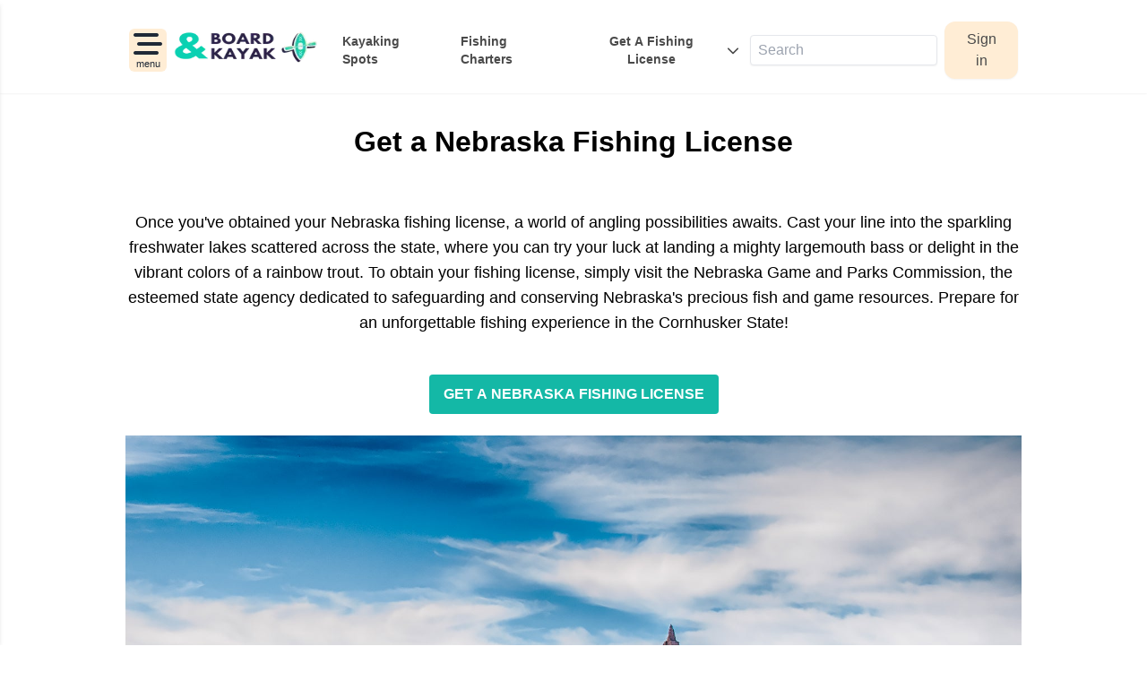

--- FILE ---
content_type: text/html; charset=utf-8
request_url: https://boardandkayak.com/state/nebraska/fishing-license
body_size: 8781
content:
<!DOCTYPE html><html><head><meta name="viewport" content="width=device-width"/><meta charSet="utf-8"/><script type="98643ccb63bc1ccc0a372e91-text/javascript">
          window.dataLayer = window.dataLayer || [];
          function gtag(){dataLayer.push(arguments);}
          gtag('js', new Date());
          gtag('config', 'G-BPZ4G9J0PT');
        </script><script type="98643ccb63bc1ccc0a372e91-text/javascript">
      (function(c,l,a,r,i,t,y){
          c[a]=c[a]||function(){(c[a].q=c[a].q||[]).push(arguments)};
          t=l.createElement(r);t.async=1;t.src="https://www.clarity.ms/tag/"+i;
          y=l.getElementsByTagName(r)[0];y.parentNode.insertBefore(t,y);
      })(window, document, "clarity", "script", "bgm19h5uhc");
      </script><meta name="ir-site-verification-token" value="-1613910810"/><title>Get a Nebraska Fishing License</title><meta name="description" content="Get a Nebraska Fishing License"/><meta itemProp="name" content="Get a Nebraska Fishing License"/><meta property="article:section" content="Get a Nebraska Fishing License"/><meta property="og:title" content="Get a Nebraska Fishing License"/><meta property="og:description" content="Get a Nebraska Fishing License"/><script type="application/ld+json">{"@context":"https://schema.org","@type":"WebSite","url":"https://boardandkayak.com/","name":"Board And Kayak","description":"Board and Kayak features product reviews, destination guides, and other information about kayaking, fishing, paddle\n        boarding, canoeing, and paddles! So you know you're getting the most trustworthy content possible, and each of our\n        articles is written or reviewed by a kayaker, SUP fisherman, or gear specialist.","potentialAction":[{"@type":"SearchAction","target":{"@type":"EntryPoint","urlTemplate":"https://boardandkayak.com/search?q={search_term_string}"},"query-input":"required name=search_term_string"}],"inLanguage":"en-US"}</script><script type="98643ccb63bc1ccc0a372e91-text/javascript">(function(w,d,s,l,i){w[l]=w[l]||[];w[l].push({'gtm.start':
		new Date().getTime(),event:'gtm.js'});var f=d.getElementsByTagName(s)[0],
		j=d.createElement(s),dl=l!='dataLayer'?'&l='+l:'';j.async=true;j.src=
		'https://www.googletagmanager.com/gtm.js?id='+i+dl;f.parentNode.insertBefore(j,f);
		})(window,document,'script','dataLayer','GTM-W399QTL');</script><link rel="apple-touch-icon" sizes="180x180" href="/favicon/android-chrome-512x512.png"/><link rel="icon" type="image/png" sizes="32x32" href="/favicon/favicon-32x32.png"/><link rel="icon" type="image/png" sizes="16x16" href="/favicon/favicon-16x16.png"/><link rel="icon" type="image/x-icon" href="/favicon/favicon.ico"/><link rel="shortcut icon" href="/favicon/android-chrome-512x512.png"/><link rel="manifest" href="/favicon/site.webmanifest"/><meta name="next-head-count" content="19"/><link rel="preload" href="/_next/static/css/4544ef0b11a6c46d.css" as="style"/><link rel="stylesheet" href="/_next/static/css/4544ef0b11a6c46d.css" data-n-g=""/><link rel="preload" href="/_next/static/css/4df78f2cd73d6b26.css" as="style"/><link rel="stylesheet" href="/_next/static/css/4df78f2cd73d6b26.css" data-n-p=""/><noscript data-n-css=""></noscript><script defer="" nomodule="" src="/_next/static/chunks/polyfills-5cd94c89d3acac5f.js" type="98643ccb63bc1ccc0a372e91-text/javascript"></script><script src="/_next/static/chunks/webpack-b17213beca32765e.js" defer="" type="98643ccb63bc1ccc0a372e91-text/javascript"></script><script src="/_next/static/chunks/framework-45ce3d09104a2cae.js" defer="" type="98643ccb63bc1ccc0a372e91-text/javascript"></script><script src="/_next/static/chunks/main-7365bb46f24e04c8.js" defer="" type="98643ccb63bc1ccc0a372e91-text/javascript"></script><script src="/_next/static/chunks/pages/_app-62fe4c4d44eea62e.js" defer="" type="98643ccb63bc1ccc0a372e91-text/javascript"></script><script src="/_next/static/chunks/28455a0b-d896e00c6ba99934.js" defer="" type="98643ccb63bc1ccc0a372e91-text/javascript"></script><script src="/_next/static/chunks/8c469d57-53bc0699df1307ed.js" defer="" type="98643ccb63bc1ccc0a372e91-text/javascript"></script><script src="/_next/static/chunks/e893f787-cef73f7d5f7e53f0.js" defer="" type="98643ccb63bc1ccc0a372e91-text/javascript"></script><script src="/_next/static/chunks/2272ea81-0d2c1e747789a23a.js" defer="" type="98643ccb63bc1ccc0a372e91-text/javascript"></script><script src="/_next/static/chunks/5557-2730de39db633d39.js" defer="" type="98643ccb63bc1ccc0a372e91-text/javascript"></script><script src="/_next/static/chunks/4974-ebccaa6111e37fd7.js" defer="" type="98643ccb63bc1ccc0a372e91-text/javascript"></script><script src="/_next/static/chunks/2150-3a2a0f2ab50a7009.js" defer="" type="98643ccb63bc1ccc0a372e91-text/javascript"></script><script src="/_next/static/chunks/7659-839707719dbc76d8.js" defer="" type="98643ccb63bc1ccc0a372e91-text/javascript"></script><script src="/_next/static/chunks/pages/%5B%5B...slug%5D%5D-2198f6a8aaf73202.js" defer="" type="98643ccb63bc1ccc0a372e91-text/javascript"></script><script src="/_next/static/6wynL7G45qga_kZ00soys/_buildManifest.js" defer="" type="98643ccb63bc1ccc0a372e91-text/javascript"></script><script src="/_next/static/6wynL7G45qga_kZ00soys/_ssgManifest.js" defer="" type="98643ccb63bc1ccc0a372e91-text/javascript"></script><script src="/_next/static/6wynL7G45qga_kZ00soys/_middlewareManifest.js" defer="" type="98643ccb63bc1ccc0a372e91-text/javascript"></script><style>

    .local-ad-amp{
      margin: auto
    }

    .local-ad-amp .local-ad-title{
      color: hsl(229deg, 53%, 53%) ;
      font-weight: bold;
    }
    .local-ad-amp .local-ad-ad-span{
      color: hsl(0deg, 0%, 71%) ;
      font-weight: lighter;

    }

    .local-ad-amp .local-description{
      color: hsl(0deg, 0%, 48%);
      font-weight: normal;

    }

    .ArticleComponent-amp {
        padding-left: 5%;
        padding-right: 5%;
        font-family: Helvetica;
      }

      .ArticleComponent-amp a{
        text-decoration:none;
        font-weight: 900;
      }


      .ArticleComponent-amp .MyHR{
        background: linear-gradient(90deg,#2c2247,#00d1b2);
        height: 7px;
      }



    .AmpButton {
      margin:5px
      appearance: none;
      background-color: #00D1B2;
      border: 1px solid rgba(27, 31, 35, .15);
      border-radius: 6px;
      box-shadow: rgba(27, 31, 35, .1) 0 1px 0;
      box-sizing: border-box;
      color: #fff;
      cursor: pointer;
      display: inline-block;
      font-family: -apple-system,system-ui,"Segoe UI",Helvetica,Arial,sans-serif,"Apple Color Emoji","Segoe UI Emoji";
      font-size: 14px;
      font-weight: 600;
      line-height: 20px;
      padding: 6px 16px;
      position: relative;
      text-align: center;
      text-decoration: none;
      user-select: none;
      -webkit-user-select: none;
      touch-action: manipulation;
      vertical-align: middle;
      white-space: nowrap;
    }
    
    .AmpButton:focus:not(:focus-visible):not(.focus-visible) {
      box-shadow: none;
      outline: none;
    }
    
    .AmpButton:hover {
      background-color: #00D1B2;
    }
    
    .AmpButton:focus {
      box-shadow: rgba(46, 164, 79, .4) 0 0 0 3px;
      outline: none;
    }
    
    .AmpButton:disabled {
      background-color: #94d3a2;
      border-color: rgba(27, 31, 35, .1);
      color: rgba(255, 255, 255, .8);
      cursor: default;
    }
    
    .AmpButton:active {
      background-color: #298e46;
      box-shadow: rgba(20, 70, 32, .2) 0 1px 0 inset;
    }
</style></head><body><div id="__next" data-reactroot=""><div>
		<noscript><iframe src="https://www.googletagmanager.com/ns.html?id=GTM-W399QTL" height="0" width="0" style="display:none;visibility:hidden"></iframe></noscript>
		<body class="overflow-auto"><div class="h-full flex"><div class="fixed h-full inset-0 z-40 bg-gray-800 opacity-50 hidden pointer-events-none"></div><div class="fixed top-0 shadow-md z-50 left-0 h-full w-64 bg-white transform -translate-x-full transition-transform duration-300"><div class="flex justify-between items-center p-2"><a href="/"><span style="box-sizing:border-box;display:inline-block;overflow:hidden;width:initial;height:initial;background:none;opacity:1;border:0;margin:0;padding:0;position:relative;max-width:100%"><span style="box-sizing:border-box;display:block;width:initial;height:initial;background:none;opacity:1;border:0;margin:0;padding:0;max-width:100%"><img style="display:block;max-width:100%;width:initial;height:initial;background:none;opacity:1;border:0;margin:0;padding:0" alt="" aria-hidden="true" src="data:image/svg+xml,%3csvg%20xmlns=%27http://www.w3.org/2000/svg%27%20version=%271.1%27%20width=%27160%27%20height=%2735%27/%3e"/></span><img alt="Board and Kayak" title="Board and Kayak" src="[data-uri]" decoding="async" data-nimg="intrinsic" style="position:absolute;top:0;left:0;bottom:0;right:0;box-sizing:border-box;padding:0;border:none;margin:auto;display:block;width:0;height:0;min-width:100%;max-width:100%;min-height:100%;max-height:100%"/><noscript><img alt="Board and Kayak" title="Board and Kayak" srcSet="/_next/image?url=https%3A%2F%2Fshared-bucket-websites.s3.amazonaws.com%2FBoardandKayak-1693439929868&amp;w=256&amp;q=75 1x, /_next/image?url=https%3A%2F%2Fshared-bucket-websites.s3.amazonaws.com%2FBoardandKayak-1693439929868&amp;w=384&amp;q=75 2x" src="/_next/image?url=https%3A%2F%2Fshared-bucket-websites.s3.amazonaws.com%2FBoardandKayak-1693439929868&amp;w=384&amp;q=75" decoding="async" data-nimg="intrinsic" style="position:absolute;top:0;left:0;bottom:0;right:0;box-sizing:border-box;padding:0;border:none;margin:auto;display:block;width:0;height:0;min-width:100%;max-width:100%;min-height:100%;max-height:100%" loading="lazy"/></noscript></span></a><button class="bg-orange-100 text-gray-800 text-center rounded-md" style="padding-left:5px;padding-right:5px;padding-top:1px;padding-bottom:1px"><div style="margin-bottom:0px"><svg aria-hidden="true" focusable="false" data-prefix="fas" data-icon="xmark" class="svg-inline--fa fa-xmark fa-2x " role="img" xmlns="http://www.w3.org/2000/svg" viewBox="0 0 384 512"><path fill="currentColor" d="M342.6 150.6c12.5-12.5 12.5-32.8 0-45.3s-32.8-12.5-45.3 0L192 210.7 86.6 105.4c-12.5-12.5-32.8-12.5-45.3 0s-12.5 32.8 0 45.3L146.7 256 41.4 361.4c-12.5 12.5-12.5 32.8 0 45.3s32.8 12.5 45.3 0L192 301.3 297.4 406.6c12.5 12.5 32.8 12.5 45.3 0s12.5-32.8 0-45.3L237.3 256 342.6 150.6z"></path></svg></div><div style="font-size:11px;margin-top:-5px">close</div></button></div><div><div class="p-4"><div class="p-4 border-solid border-2 border-teal-200 rounded-xl overflow-y-auto max-h-[400px] scrollbar-hidden hover:scrollbar-thumb-rounded-full hover:scrollbar-thumb-gray-500 hover:scrollbar-track-gray-100"><div class="tree-list-transition"><ul><li class="py-1 flex justify-between items-center border-t border-b"><div class="cursor-pointer font-semibold hover:text-blue-500 flex-grow flex justify-between items-center"><span>Kayak Camping</span><svg aria-hidden="true" focusable="false" data-prefix="fas" data-icon="arrow-right" class="svg-inline--fa fa-arrow-right text-blue-600" role="img" xmlns="http://www.w3.org/2000/svg" viewBox="0 0 448 512"><path fill="currentColor" d="M438.6 278.6c12.5-12.5 12.5-32.8 0-45.3l-160-160c-12.5-12.5-32.8-12.5-45.3 0s-12.5 32.8 0 45.3L338.8 224 32 224c-17.7 0-32 14.3-32 32s14.3 32 32 32l306.7 0L233.4 393.4c-12.5 12.5-12.5 32.8 0 45.3s32.8 12.5 45.3 0l160-160z"></path></svg></div></li><li class="py-1 flex justify-between items-center border-t border-b"><div class="cursor-pointer font-semibold hover:text-blue-500 flex-grow flex justify-between items-center"><span>Paddle Boarding</span><svg aria-hidden="true" focusable="false" data-prefix="fas" data-icon="arrow-right" class="svg-inline--fa fa-arrow-right text-blue-600" role="img" xmlns="http://www.w3.org/2000/svg" viewBox="0 0 448 512"><path fill="currentColor" d="M438.6 278.6c12.5-12.5 12.5-32.8 0-45.3l-160-160c-12.5-12.5-32.8-12.5-45.3 0s-12.5 32.8 0 45.3L338.8 224 32 224c-17.7 0-32 14.3-32 32s14.3 32 32 32l306.7 0L233.4 393.4c-12.5 12.5-12.5 32.8 0 45.3s32.8 12.5 45.3 0l160-160z"></path></svg></div></li><li class="py-1 flex justify-between items-center border-t border-b"><div class="cursor-pointer font-semibold hover:text-blue-500 flex-grow flex justify-between items-center"><span>Kayak &amp; Canoe Racks</span><svg aria-hidden="true" focusable="false" data-prefix="fas" data-icon="arrow-right" class="svg-inline--fa fa-arrow-right text-blue-600" role="img" xmlns="http://www.w3.org/2000/svg" viewBox="0 0 448 512"><path fill="currentColor" d="M438.6 278.6c12.5-12.5 12.5-32.8 0-45.3l-160-160c-12.5-12.5-32.8-12.5-45.3 0s-12.5 32.8 0 45.3L338.8 224 32 224c-17.7 0-32 14.3-32 32s14.3 32 32 32l306.7 0L233.4 393.4c-12.5 12.5-12.5 32.8 0 45.3s32.8 12.5 45.3 0l160-160z"></path></svg></div></li><li class="py-1 flex justify-between items-center border-t border-b"><div class="cursor-pointer font-semibold hover:text-blue-500 flex-grow flex justify-between items-center"><span>Fishing Techniques</span><svg aria-hidden="true" focusable="false" data-prefix="fas" data-icon="arrow-right" class="svg-inline--fa fa-arrow-right text-blue-600" role="img" xmlns="http://www.w3.org/2000/svg" viewBox="0 0 448 512"><path fill="currentColor" d="M438.6 278.6c12.5-12.5 12.5-32.8 0-45.3l-160-160c-12.5-12.5-32.8-12.5-45.3 0s-12.5 32.8 0 45.3L338.8 224 32 224c-17.7 0-32 14.3-32 32s14.3 32 32 32l306.7 0L233.4 393.4c-12.5 12.5-12.5 32.8 0 45.3s32.8 12.5 45.3 0l160-160z"></path></svg></div></li><li class="py-1 border-t"><a href="/fishing-charter-near-me" class="block font-semibold hover:text-blue-500">Fishing Charters</a></li><li class="py-1 border-t"><a href="/kayaking-near-me" class="block font-semibold hover:text-blue-500">Kayaking Near Me</a></li><li class="py-1 flex justify-between items-center border-t border-b"><div class="cursor-pointer font-semibold hover:text-blue-500 flex-grow flex justify-between items-center"><span>Collections</span><svg aria-hidden="true" focusable="false" data-prefix="fas" data-icon="arrow-right" class="svg-inline--fa fa-arrow-right text-blue-600" role="img" xmlns="http://www.w3.org/2000/svg" viewBox="0 0 448 512"><path fill="currentColor" d="M438.6 278.6c12.5-12.5 12.5-32.8 0-45.3l-160-160c-12.5-12.5-32.8-12.5-45.3 0s-12.5 32.8 0 45.3L338.8 224 32 224c-17.7 0-32 14.3-32 32s14.3 32 32 32l306.7 0L233.4 393.4c-12.5 12.5-12.5 32.8 0 45.3s32.8 12.5 45.3 0l160-160z"></path></svg></div></li><li class="py-1 border-t"><a href="/about-us" class="block font-semibold hover:text-blue-500">About</a></li><li class="py-1 border-t"><a href="/contact-us" class="block font-semibold hover:text-blue-500">Contact</a></li></ul></div></div></div><div class="p-4"><div class="font-semibold cursor-pointer pb-2">Get A Fishing License<svg aria-hidden="true" focusable="false" data-prefix="fas" data-icon="chevron-down" class="svg-inline--fa fa-chevron-down ml-2 transition-transform duration-300 text-blue-500 " role="img" xmlns="http://www.w3.org/2000/svg" viewBox="0 0 512 512"><path fill="currentColor" d="M233.4 406.6c12.5 12.5 32.8 12.5 45.3 0l192-192c12.5-12.5 12.5-32.8 0-45.3s-32.8-12.5-45.3 0L256 338.7 86.6 169.4c-12.5-12.5-32.8-12.5-45.3 0s-12.5 32.8 0 45.3l192 192z"></path></svg></div><ul class="hidden h-[150px] overflow-y-auto p-2 shadow-lg rounded"><li class="cursor-pointer hover:shadow-sm hover:bg-orange-100 rounded-sm p-1" href="/state/alabama/fishing-license">Alabama</li><li class="cursor-pointer hover:shadow-sm hover:bg-orange-100 rounded-sm p-1" href="/state/alaska/fishing-license">Alaska</li><li class="cursor-pointer hover:shadow-sm hover:bg-orange-100 rounded-sm p-1" href="/state/arizona/fishing-license">Arizona</li><li class="cursor-pointer hover:shadow-sm hover:bg-orange-100 rounded-sm p-1" href="/state/arkansas/fishing-license">Arkansas</li><li class="cursor-pointer hover:shadow-sm hover:bg-orange-100 rounded-sm p-1" href="/state/california/fishing-license">California</li><li class="cursor-pointer hover:shadow-sm hover:bg-orange-100 rounded-sm p-1" href="/state/colorado/fishing-license">Colorado</li><li class="cursor-pointer hover:shadow-sm hover:bg-orange-100 rounded-sm p-1" href="/state/connecticut/fishing-license">Connecticut</li><li class="cursor-pointer hover:shadow-sm hover:bg-orange-100 rounded-sm p-1" href="/state/delaware/fishing-license">Delaware</li><li class="cursor-pointer hover:shadow-sm hover:bg-orange-100 rounded-sm p-1" href="/state/florida/fishing-license">Florida</li><li class="cursor-pointer hover:shadow-sm hover:bg-orange-100 rounded-sm p-1" href="/state/georgia/fishing-license">Georgia</li><li class="cursor-pointer hover:shadow-sm hover:bg-orange-100 rounded-sm p-1" href="/state/hawaii/fishing-license">Hawaii</li><li class="cursor-pointer hover:shadow-sm hover:bg-orange-100 rounded-sm p-1" href="/state/idaho/fishing-license">Idaho</li><li class="cursor-pointer hover:shadow-sm hover:bg-orange-100 rounded-sm p-1" href="/state/illinois/fishing-license">Illinois</li><li class="cursor-pointer hover:shadow-sm hover:bg-orange-100 rounded-sm p-1" href="/state/indiana/fishing-license">Indiana</li><li class="cursor-pointer hover:shadow-sm hover:bg-orange-100 rounded-sm p-1" href="/state/iowa/fishing-license">Iowa</li><li class="cursor-pointer hover:shadow-sm hover:bg-orange-100 rounded-sm p-1" href="/state/kansas/fishing-license">Kansas</li><li class="cursor-pointer hover:shadow-sm hover:bg-orange-100 rounded-sm p-1" href="/state/kentucky/fishing-license">Kentucky</li><li class="cursor-pointer hover:shadow-sm hover:bg-orange-100 rounded-sm p-1" href="/state/louisiana/fishing-license">Louisiana</li><li class="cursor-pointer hover:shadow-sm hover:bg-orange-100 rounded-sm p-1" href="/state/maine/fishing-license">Maine</li><li class="cursor-pointer hover:shadow-sm hover:bg-orange-100 rounded-sm p-1" href="/state/maryland/fishing-license">Maryland</li><li class="cursor-pointer hover:shadow-sm hover:bg-orange-100 rounded-sm p-1" href="/state/massachusetts/fishing-license">Massachusetts</li><li class="cursor-pointer hover:shadow-sm hover:bg-orange-100 rounded-sm p-1" href="/state/michigan/fishing-license">Michigan</li><li class="cursor-pointer hover:shadow-sm hover:bg-orange-100 rounded-sm p-1" href="/state/minnesota/fishing-license">Minnesota</li><li class="cursor-pointer hover:shadow-sm hover:bg-orange-100 rounded-sm p-1" href="/state/mississippi/fishing-license">Mississippi</li><li class="cursor-pointer hover:shadow-sm hover:bg-orange-100 rounded-sm p-1" href="/state/missouri/fishing-license">Missouri</li><li class="cursor-pointer hover:shadow-sm hover:bg-orange-100 rounded-sm p-1" href="/state/montana/fishing-license">Montana</li><li class="cursor-pointer hover:shadow-sm hover:bg-orange-100 rounded-sm p-1" href="/state/nebraska/fishing-license">Nebraska</li><li class="cursor-pointer hover:shadow-sm hover:bg-orange-100 rounded-sm p-1" href="/state/nevada/fishing-license">Nevada</li><li class="cursor-pointer hover:shadow-sm hover:bg-orange-100 rounded-sm p-1" href="/state/new-hampshire/fishing-license">New Hampshire</li><li class="cursor-pointer hover:shadow-sm hover:bg-orange-100 rounded-sm p-1" href="/state/new-jersey/fishing-license">New Jersey</li><li class="cursor-pointer hover:shadow-sm hover:bg-orange-100 rounded-sm p-1" href="/state/new-mexico/fishing-license">New Mexico</li><li class="cursor-pointer hover:shadow-sm hover:bg-orange-100 rounded-sm p-1" href="/state/new-york/fishing-license">New York</li><li class="cursor-pointer hover:shadow-sm hover:bg-orange-100 rounded-sm p-1" href="/state/north-carolina/fishing-license">North Carolina</li><li class="cursor-pointer hover:shadow-sm hover:bg-orange-100 rounded-sm p-1" href="/state/north-dakota/fishing-license">North Dakota</li><li class="cursor-pointer hover:shadow-sm hover:bg-orange-100 rounded-sm p-1" href="/state/ohio/fishing-license">Ohio</li><li class="cursor-pointer hover:shadow-sm hover:bg-orange-100 rounded-sm p-1" href="/state/oklahoma/fishing-license">Oklahoma</li><li class="cursor-pointer hover:shadow-sm hover:bg-orange-100 rounded-sm p-1" href="/state/oregon/fishing-license">Oregon</li><li class="cursor-pointer hover:shadow-sm hover:bg-orange-100 rounded-sm p-1" href="/state/pennsylvania/fishing-license">Pennsylvania</li><li class="cursor-pointer hover:shadow-sm hover:bg-orange-100 rounded-sm p-1" href="/state/rhode-island/fishing-license">Rhode Island</li><li class="cursor-pointer hover:shadow-sm hover:bg-orange-100 rounded-sm p-1" href="/state/south-carolina/fishing-license">South Carolina</li><li class="cursor-pointer hover:shadow-sm hover:bg-orange-100 rounded-sm p-1" href="/state/south-dakota/fishing-license">South Dakota</li><li class="cursor-pointer hover:shadow-sm hover:bg-orange-100 rounded-sm p-1" href="/state/tennessee/fishing-license">Tennessee</li><li class="cursor-pointer hover:shadow-sm hover:bg-orange-100 rounded-sm p-1" href="/state/texas/fishing-license">Texas</li><li class="cursor-pointer hover:shadow-sm hover:bg-orange-100 rounded-sm p-1" href="/state/utah/fishing-license">Utah</li><li class="cursor-pointer hover:shadow-sm hover:bg-orange-100 rounded-sm p-1" href="/state/vermont/fishing-license">Vermont</li><li class="cursor-pointer hover:shadow-sm hover:bg-orange-100 rounded-sm p-1" href="/state/virginia/fishing-license">Virginia</li><li class="cursor-pointer hover:shadow-sm hover:bg-orange-100 rounded-sm p-1" href="/state/washington/fishing-license">Washington</li><li class="cursor-pointer hover:shadow-sm hover:bg-orange-100 rounded-sm p-1" href="/state/west-virginia/fishing-license">West Virginia</li><li class="cursor-pointer hover:shadow-sm hover:bg-orange-100 rounded-sm p-1" href="/state/wisconsin/fishing-license">Wisconsin</li><li class="cursor-pointer hover:shadow-sm hover:bg-orange-100 rounded-sm p-1" href="/state/wyoming/fishing-license">Wyoming</li></ul></div><div class="text-right absolute bottom-7"><a style="color:#3b5998" aria-label="Our Facebook Page" class="m-2" href="https://www.facebook.com/boardandkayak"><svg aria-hidden="true" focusable="false" data-prefix="fab" data-icon="facebook" class="svg-inline--fa fa-facebook fa-2x text-facebook-blue mx-5" role="img" xmlns="http://www.w3.org/2000/svg" viewBox="0 0 512 512"><path fill="currentColor" d="M512 256C512 114.6 397.4 0 256 0S0 114.6 0 256C0 376 82.7 476.8 194.2 504.5V334.2H141.4V256h52.8V222.3c0-87.1 39.4-127.5 125-127.5c16.2 0 44.2 3.2 55.7 6.4V172c-6-.6-16.5-1-29.6-1c-42 0-58.2 15.9-58.2 57.2V256h83.6l-14.4 78.2H287V510.1C413.8 494.8 512 386.9 512 256h0z"></path></svg></a><a aria-label="Our Instagram Page" class="m-2" href="https://www.instagram.com/boardandkayak/"><svg aria-hidden="true" focusable="false" data-prefix="fab" data-icon="instagram" class="svg-inline--fa fa-instagram fa-2x text-instagram-purple mx-5" role="img" xmlns="http://www.w3.org/2000/svg" viewBox="0 0 448 512" style="color:#8a3ab9"><path fill="currentColor" d="M224.1 141c-63.6 0-114.9 51.3-114.9 114.9s51.3 114.9 114.9 114.9S339 319.5 339 255.9 287.7 141 224.1 141zm0 189.6c-41.1 0-74.7-33.5-74.7-74.7s33.5-74.7 74.7-74.7 74.7 33.5 74.7 74.7-33.6 74.7-74.7 74.7zm146.4-194.3c0 14.9-12 26.8-26.8 26.8-14.9 0-26.8-12-26.8-26.8s12-26.8 26.8-26.8 26.8 12 26.8 26.8zm76.1 27.2c-1.7-35.9-9.9-67.7-36.2-93.9-26.2-26.2-58-34.4-93.9-36.2-37-2.1-147.9-2.1-184.9 0-35.8 1.7-67.6 9.9-93.9 36.1s-34.4 58-36.2 93.9c-2.1 37-2.1 147.9 0 184.9 1.7 35.9 9.9 67.7 36.2 93.9s58 34.4 93.9 36.2c37 2.1 147.9 2.1 184.9 0 35.9-1.7 67.7-9.9 93.9-36.2 26.2-26.2 34.4-58 36.2-93.9 2.1-37 2.1-147.8 0-184.8zM398.8 388c-7.8 19.6-22.9 34.7-42.6 42.6-29.5 11.7-99.5 9-132.1 9s-102.7 2.6-132.1-9c-19.6-7.8-34.7-22.9-42.6-42.6-11.7-29.5-9-99.5-9-132.1s-2.6-102.7 9-132.1c7.8-19.6 22.9-34.7 42.6-42.6 29.5-11.7 99.5-9 132.1-9s102.7-2.6 132.1 9c19.6 7.8 34.7 22.9 42.6 42.6 11.7 29.5 9 99.5 9 132.1s2.7 102.7-9 132.1z"></path></svg></a><div class="text-center p-2">*Disclaimer: Board and Kayak earns a commission from qualifying purchases.</div></div></div></div><div class="flex-1 overflow-y-auto"><div class="shadow-sm"><div class="mt-2 mx-auto max-w-5xl p-4 hidden md:block"><div class="flex items-center justify-between"><div class="flex items-center"><button class="bg-orange-100 text-gray-800 text-center rounded-md" style="padding-left:5px;padding-right:5px;padding-top:1px;padding-bottom:1px"><div style="margin-bottom:0px"><svg aria-hidden="true" focusable="false" data-prefix="fas" data-icon="bars-staggered" class="svg-inline--fa fa-bars-staggered fa-2x " role="img" xmlns="http://www.w3.org/2000/svg" viewBox="0 0 512 512"><path fill="currentColor" d="M0 96C0 78.3 14.3 64 32 64H416c17.7 0 32 14.3 32 32s-14.3 32-32 32H32C14.3 128 0 113.7 0 96zM64 256c0-17.7 14.3-32 32-32H480c17.7 0 32 14.3 32 32s-14.3 32-32 32H96c-17.7 0-32-14.3-32-32zM448 416c0 17.7-14.3 32-32 32H32c-17.7 0-32-14.3-32-32s14.3-32 32-32H416c17.7 0 32 14.3 32 32z"></path></svg></div><div style="font-size:11px;margin-top:-5px">menu</div></button><a href="/" class="mr-4 ml-2"><span style="box-sizing:border-box;display:inline-block;overflow:hidden;width:initial;height:initial;background:none;opacity:1;border:0;margin:0;padding:0;position:relative;max-width:100%"><span style="box-sizing:border-box;display:block;width:initial;height:initial;background:none;opacity:1;border:0;margin:0;padding:0;max-width:100%"><img style="display:block;max-width:100%;width:initial;height:initial;background:none;opacity:1;border:0;margin:0;padding:0" alt="" aria-hidden="true" src="data:image/svg+xml,%3csvg%20xmlns=%27http://www.w3.org/2000/svg%27%20version=%271.1%27%20width=%27160%27%20height=%2735%27/%3e"/></span><img alt="Board and Kayak" title="Board and Kayak" src="[data-uri]" decoding="async" data-nimg="intrinsic" style="position:absolute;top:0;left:0;bottom:0;right:0;box-sizing:border-box;padding:0;border:none;margin:auto;display:block;width:0;height:0;min-width:100%;max-width:100%;min-height:100%;max-height:100%"/><noscript><img alt="Board and Kayak" title="Board and Kayak" srcSet="/_next/image?url=https%3A%2F%2Fshared-bucket-websites.s3.amazonaws.com%2FBoardandKayak-1693439929868&amp;w=256&amp;q=75 1x, /_next/image?url=https%3A%2F%2Fshared-bucket-websites.s3.amazonaws.com%2FBoardandKayak-1693439929868&amp;w=384&amp;q=75 2x" src="/_next/image?url=https%3A%2F%2Fshared-bucket-websites.s3.amazonaws.com%2FBoardandKayak-1693439929868&amp;w=384&amp;q=75" decoding="async" data-nimg="intrinsic" style="position:absolute;top:0;left:0;bottom:0;right:0;box-sizing:border-box;padding:0;border:none;margin:auto;display:block;width:0;height:0;min-width:100%;max-width:100%;min-height:100%;max-height:100%" loading="lazy"/></noscript></span></a><div class="hidden md:flex"><a class="font-bold text-sm hover:bg-orange-100 hover:shadow-sm px-2 py-1 rounded-lg mx-1" href="/kayaking-near-me">Kayaking Spots</a><a class="font-bold text-sm hover:bg-orange-100 hover:shadow-sm px-2 py-1 rounded-lg mx-1" href="/fishing-charter-near-me">Fishing Charters</a><div class="mx-1"><div class="relative group"><button class="text-sm hover:bg-orange-100 font-bold px-2 py-1 rounded-lg flex items-center">Get A Fishing License<svg aria-hidden="true" focusable="false" data-prefix="fas" data-icon="chevron-down" class="svg-inline--fa fa-chevron-down ml-2 transform transition-transform " role="img" xmlns="http://www.w3.org/2000/svg" viewBox="0 0 512 512"><path fill="currentColor" d="M233.4 406.6c12.5 12.5 32.8 12.5 45.3 0l192-192c12.5-12.5 12.5-32.8 0-45.3s-32.8-12.5-45.3 0L256 338.7 86.6 169.4c-12.5-12.5-32.8-12.5-45.3 0s-12.5 32.8 0 45.3l192 192z"></path></svg></button><div class="absolute left-0 mt-2 w-52 bg-white rounded-md shadow-lg py-1 z-10 hidden transition-opacity duration-200 overflow-y-auto max-h-[300px]"><ul class="p-2 bg-white-100 shadow-lg"><li><a href="/state/alabama/fishing-license" class="block py-1 hover:text-orange-500">Alabama</a></li><li><a href="/state/alaska/fishing-license" class="block py-1 hover:text-orange-500">Alaska</a></li><li><a href="/state/arizona/fishing-license" class="block py-1 hover:text-orange-500">Arizona</a></li><li><a href="/state/arkansas/fishing-license" class="block py-1 hover:text-orange-500">Arkansas</a></li><li><a href="/state/california/fishing-license" class="block py-1 hover:text-orange-500">California</a></li><li><a href="/state/colorado/fishing-license" class="block py-1 hover:text-orange-500">Colorado</a></li><li><a href="/state/connecticut/fishing-license" class="block py-1 hover:text-orange-500">Connecticut</a></li><li><a href="/state/delaware/fishing-license" class="block py-1 hover:text-orange-500">Delaware</a></li><li><a href="/state/florida/fishing-license" class="block py-1 hover:text-orange-500">Florida</a></li><li><a href="/state/georgia/fishing-license" class="block py-1 hover:text-orange-500">Georgia</a></li><li><a href="/state/hawaii/fishing-license" class="block py-1 hover:text-orange-500">Hawaii</a></li><li><a href="/state/idaho/fishing-license" class="block py-1 hover:text-orange-500">Idaho</a></li><li><a href="/state/illinois/fishing-license" class="block py-1 hover:text-orange-500">Illinois</a></li><li><a href="/state/indiana/fishing-license" class="block py-1 hover:text-orange-500">Indiana</a></li><li><a href="/state/iowa/fishing-license" class="block py-1 hover:text-orange-500">Iowa</a></li><li><a href="/state/kansas/fishing-license" class="block py-1 hover:text-orange-500">Kansas</a></li><li><a href="/state/kentucky/fishing-license" class="block py-1 hover:text-orange-500">Kentucky</a></li><li><a href="/state/louisiana/fishing-license" class="block py-1 hover:text-orange-500">Louisiana</a></li><li><a href="/state/maine/fishing-license" class="block py-1 hover:text-orange-500">Maine</a></li><li><a href="/state/maryland/fishing-license" class="block py-1 hover:text-orange-500">Maryland</a></li><li><a href="/state/massachusetts/fishing-license" class="block py-1 hover:text-orange-500">Massachusetts</a></li><li><a href="/state/michigan/fishing-license" class="block py-1 hover:text-orange-500">Michigan</a></li><li><a href="/state/minnesota/fishing-license" class="block py-1 hover:text-orange-500">Minnesota</a></li><li><a href="/state/mississippi/fishing-license" class="block py-1 hover:text-orange-500">Mississippi</a></li><li><a href="/state/missouri/fishing-license" class="block py-1 hover:text-orange-500">Missouri</a></li><li><a href="/state/montana/fishing-license" class="block py-1 hover:text-orange-500">Montana</a></li><li><a href="/state/nebraska/fishing-license" class="block py-1 hover:text-orange-500">Nebraska</a></li><li><a href="/state/nevada/fishing-license" class="block py-1 hover:text-orange-500">Nevada</a></li><li><a href="/state/new-hampshire/fishing-license" class="block py-1 hover:text-orange-500">New Hampshire</a></li><li><a href="/state/new-jersey/fishing-license" class="block py-1 hover:text-orange-500">New Jersey</a></li><li><a href="/state/new-mexico/fishing-license" class="block py-1 hover:text-orange-500">New Mexico</a></li><li><a href="/state/new-york/fishing-license" class="block py-1 hover:text-orange-500">New York</a></li><li><a href="/state/north-carolina/fishing-license" class="block py-1 hover:text-orange-500">North Carolina</a></li><li><a href="/state/north-dakota/fishing-license" class="block py-1 hover:text-orange-500">North Dakota</a></li><li><a href="/state/ohio/fishing-license" class="block py-1 hover:text-orange-500">Ohio</a></li><li><a href="/state/oklahoma/fishing-license" class="block py-1 hover:text-orange-500">Oklahoma</a></li><li><a href="/state/oregon/fishing-license" class="block py-1 hover:text-orange-500">Oregon</a></li><li><a href="/state/pennsylvania/fishing-license" class="block py-1 hover:text-orange-500">Pennsylvania</a></li><li><a href="/state/rhode-island/fishing-license" class="block py-1 hover:text-orange-500">Rhode Island</a></li><li><a href="/state/south-carolina/fishing-license" class="block py-1 hover:text-orange-500">South Carolina</a></li><li><a href="/state/south-dakota/fishing-license" class="block py-1 hover:text-orange-500">South Dakota</a></li><li><a href="/state/tennessee/fishing-license" class="block py-1 hover:text-orange-500">Tennessee</a></li><li><a href="/state/texas/fishing-license" class="block py-1 hover:text-orange-500">Texas</a></li><li><a href="/state/utah/fishing-license" class="block py-1 hover:text-orange-500">Utah</a></li><li><a href="/state/vermont/fishing-license" class="block py-1 hover:text-orange-500">Vermont</a></li><li><a href="/state/virginia/fishing-license" class="block py-1 hover:text-orange-500">Virginia</a></li><li><a href="/state/washington/fishing-license" class="block py-1 hover:text-orange-500">Washington</a></li><li><a href="/state/west-virginia/fishing-license" class="block py-1 hover:text-orange-500">West Virginia</a></li><li><a href="/state/wisconsin/fishing-license" class="block py-1 hover:text-orange-500">Wisconsin</a></li><li><a href="/state/wyoming/fishing-license" class="block py-1 hover:text-orange-500">Wyoming</a></li></ul></div></div></div></div></div><div class="flex items-center space-x-2 "><input type="text" placeholder="Search" class="border rounded w-24 md:w-auto px-2 py-1 shadow-sm"/><button class="px-4 py-2 bg-orange-100 rounded-xl focus:outline-none hover:bg-orange-200 shadow-sm">Sign in</button></div></div></div><div class="mt-2 mx-auto max-w-5xl shadow-sm p-4 md:hidden block"><div class="flex justify-between items-center"><button class="bg-orange-100 text-gray-800 text-center rounded-md" style="padding-left:5px;padding-right:5px;padding-top:1px;padding-bottom:1px"><div style="margin-bottom:0px"><svg aria-hidden="true" focusable="false" data-prefix="fas" data-icon="bars-staggered" class="svg-inline--fa fa-bars-staggered fa-2x " role="img" xmlns="http://www.w3.org/2000/svg" viewBox="0 0 512 512"><path fill="currentColor" d="M0 96C0 78.3 14.3 64 32 64H416c17.7 0 32 14.3 32 32s-14.3 32-32 32H32C14.3 128 0 113.7 0 96zM64 256c0-17.7 14.3-32 32-32H480c17.7 0 32 14.3 32 32s-14.3 32-32 32H96c-17.7 0-32-14.3-32-32zM448 416c0 17.7-14.3 32-32 32H32c-17.7 0-32-14.3-32-32s14.3-32 32-32H416c17.7 0 32 14.3 32 32z"></path></svg></div><div style="font-size:11px;margin-top:-5px">menu</div></button><a href="/" class="mx-auto"><span style="box-sizing:border-box;display:inline-block;overflow:hidden;width:initial;height:initial;background:none;opacity:1;border:0;margin:0;padding:0;position:relative;max-width:100%"><span style="box-sizing:border-box;display:block;width:initial;height:initial;background:none;opacity:1;border:0;margin:0;padding:0;max-width:100%"><img style="display:block;max-width:100%;width:initial;height:initial;background:none;opacity:1;border:0;margin:0;padding:0" alt="" aria-hidden="true" src="data:image/svg+xml,%3csvg%20xmlns=%27http://www.w3.org/2000/svg%27%20version=%271.1%27%20width=%27160%27%20height=%2735%27/%3e"/></span><img alt="Board and Kayak" title="Board and Kayak" src="[data-uri]" decoding="async" data-nimg="intrinsic" style="position:absolute;top:0;left:0;bottom:0;right:0;box-sizing:border-box;padding:0;border:none;margin:auto;display:block;width:0;height:0;min-width:100%;max-width:100%;min-height:100%;max-height:100%"/><noscript><img alt="Board and Kayak" title="Board and Kayak" srcSet="/_next/image?url=https%3A%2F%2Fshared-bucket-websites.s3.amazonaws.com%2FBoardandKayak-1693439929868&amp;w=256&amp;q=75 1x, /_next/image?url=https%3A%2F%2Fshared-bucket-websites.s3.amazonaws.com%2FBoardandKayak-1693439929868&amp;w=384&amp;q=75 2x" src="/_next/image?url=https%3A%2F%2Fshared-bucket-websites.s3.amazonaws.com%2FBoardandKayak-1693439929868&amp;w=384&amp;q=75" decoding="async" data-nimg="intrinsic" style="position:absolute;top:0;left:0;bottom:0;right:0;box-sizing:border-box;padding:0;border:none;margin:auto;display:block;width:0;height:0;min-width:100%;max-width:100%;min-height:100%;max-height:100%" loading="lazy"/></noscript></span></a><div></div></div><div class="flex mt-2 justify-center"><a href="/kayaking-near-me" class="mr-4 text-xs font-bold text-teal-400 underline">Kayaking Spots</a><a href="/fishing-charter-near-me" class="mr-4 text-xs font-bold text-teal-400 underline">Fishing Charters</a></div></div></div><div><div id="progressBarContainer"><div id="progressBar" style="transform:scale(0, 1)"></div></div><div style="margin-top:20px"><div class="mx-auto max-w-3xl px-2"><div class="m-2"><div class="block"></div></div></div><div class="text-main text-black"><div class="raw-html-embed">        <div class="mx-auto max-w-5xl p-3">
            <h1 class="text-5xl text-center font-bold pb-5">
                Get a Nebraska Fishing License
            </h1>
            <p class="text-center pb-5">
                Once you&#x27;ve obtained your Nebraska fishing license, a world of angling possibilities awaits. Cast your line into the sparkling freshwater lakes scattered across the state, where you can try your luck at landing a mighty largemouth bass or delight in the vibrant colors of a rainbow trout. To obtain your fishing license, simply visit the Nebraska Game and Parks Commission, the esteemed state agency dedicated to safeguarding and conserving Nebraska&#x27;s precious fish and game resources. Prepare for an unforgettable fishing experience in the Cornhusker State!
            </p>
            <div class="flex justify-center pb-5">
                <a href="https://www.gooutdoorsne.com/login" target="_blank">
                    <button class="bg-teal-500 hover:bg-teal-700 text-white font-bold py-2 px-4 rounded uppercase">
                        Get a Nebraska Fishing License
                    </button>
                </a>
            </div>

            <div class="flex justify-center pb-5">
                <img src="https://shared-bucket-websites.s3.amazonaws.com/Nebraska-1689512804469" alt="Nebraska" class="max-w-full"/>
            </div>

            <div class="content">
                <h2>NEBRASKA FISHING LAWS AND REGULATIONS</h2>

                <p>The Nebraska Game and Parks Commission sets the fishing regulations and laws that govern recreational Nebraska fish and game activities. Fishing regulations and laws cover topics such as specific fishing seasons, length limits, bag limits, and the type of tackle or gear that is permitted. Check the regulations in advance of your trip since the state has a unique set of fishing regulations that may change based on assessments of fish populations or waterways.</p>

                <h3>IT’S NOT A FEE, IT’S A CONTRIBUTION</h3>

                <p>Fishing license or permit fees help contribute to fishery management, habitat protection, conservation education, and other valuable state programs. With the number of recreational anglers on the rise, it is more important than ever to maintain a focus on fishing responsibly and doing our part to help with conservation efforts. As an angler, you can help with conservation efforts by participating in surveys or contributing to data collected for effective fish management plans.</p>

                <h3>NEBRASKA FISHING LICENSE INFORMATION</h3>

                <p>There are a number of different Nebraska fishing license or permit types available for purchase online, such as annual or lifetime licenses. If you are an avid angler and plan to fish for years to come, a lifetime license can save you money over the long term.</p>

                <ul>
                    <li>A sport fishing license is required for any person 16 years of age and older.</li>
                    <li>You can purchase an annual, multi-year, 1-day, or 3-day sport fishing license.</li>
                </ul>
            </div>
        </div></div></div></div></div><div><footer class="footer" style="margin-top:30px;padding:30px"><div class="mx-auto max-w-3xl px-2"><div class="m-2"><div class="block"><div class="content has-text-centered"><a href="/"><span style="box-sizing:border-box;display:inline-block;overflow:hidden;width:initial;height:initial;background:none;opacity:1;border:0;margin:0;padding:0;position:relative;max-width:100%"><span style="box-sizing:border-box;display:block;width:initial;height:initial;background:none;opacity:1;border:0;margin:0;padding:0;max-width:100%"><img style="display:block;max-width:100%;width:initial;height:initial;background:none;opacity:1;border:0;margin:0;padding:0" alt="" aria-hidden="true" src="data:image/svg+xml,%3csvg%20xmlns=%27http://www.w3.org/2000/svg%27%20version=%271.1%27%20width=%27190%27%20height=%2739%27/%3e"/></span><img alt="Board And Kayak" src="[data-uri]" decoding="async" data-nimg="intrinsic" class="mx-auto" style="position:absolute;top:0;left:0;bottom:0;right:0;box-sizing:border-box;padding:0;border:none;margin:auto;display:block;width:0;height:0;min-width:100%;max-width:100%;min-height:100%;max-height:100%"/><noscript><img alt="Board And Kayak" srcSet="/_next/image?url=https%3A%2F%2Fshared-bucket-websites.s3.amazonaws.com%2FBoardAndKayakLogo-1670771478111&amp;w=256&amp;q=75 1x, /_next/image?url=https%3A%2F%2Fshared-bucket-websites.s3.amazonaws.com%2FBoardAndKayakLogo-1670771478111&amp;w=384&amp;q=75 2x" src="/_next/image?url=https%3A%2F%2Fshared-bucket-websites.s3.amazonaws.com%2FBoardAndKayakLogo-1670771478111&amp;w=384&amp;q=75" decoding="async" data-nimg="intrinsic" style="position:absolute;top:0;left:0;bottom:0;right:0;box-sizing:border-box;padding:0;border:none;margin:auto;display:block;width:0;height:0;min-width:100%;max-width:100%;min-height:100%;max-height:100%" class="mx-auto" loading="lazy"/></noscript></span></a><br/><span class="icon has-text-secondary" style="font-size:12px;color:#3b5998"><a class="m-2" href="https://www.facebook.com/boardandkayak"> <svg aria-hidden="true" focusable="false" data-prefix="fab" data-icon="facebook" class="svg-inline--fa fa-facebook fa-2x " role="img" xmlns="http://www.w3.org/2000/svg" viewBox="0 0 512 512" style="color:#3b5998;margin:20px"><path fill="currentColor" d="M512 256C512 114.6 397.4 0 256 0S0 114.6 0 256C0 376 82.7 476.8 194.2 504.5V334.2H141.4V256h52.8V222.3c0-87.1 39.4-127.5 125-127.5c16.2 0 44.2 3.2 55.7 6.4V172c-6-.6-16.5-1-29.6-1c-42 0-58.2 15.9-58.2 57.2V256h83.6l-14.4 78.2H287V510.1C413.8 494.8 512 386.9 512 256h0z"></path></svg></a><a class="m-2" href="https://www.instagram.com/boardandkayak/"> <svg aria-hidden="true" focusable="false" data-prefix="fab" data-icon="instagram" class="svg-inline--fa fa-instagram fa-2x " role="img" xmlns="http://www.w3.org/2000/svg" viewBox="0 0 448 512" style="color:#8a3ab9;margin:20px"><path fill="currentColor" d="M224.1 141c-63.6 0-114.9 51.3-114.9 114.9s51.3 114.9 114.9 114.9S339 319.5 339 255.9 287.7 141 224.1 141zm0 189.6c-41.1 0-74.7-33.5-74.7-74.7s33.5-74.7 74.7-74.7 74.7 33.5 74.7 74.7-33.6 74.7-74.7 74.7zm146.4-194.3c0 14.9-12 26.8-26.8 26.8-14.9 0-26.8-12-26.8-26.8s12-26.8 26.8-26.8 26.8 12 26.8 26.8zm76.1 27.2c-1.7-35.9-9.9-67.7-36.2-93.9-26.2-26.2-58-34.4-93.9-36.2-37-2.1-147.9-2.1-184.9 0-35.8 1.7-67.6 9.9-93.9 36.1s-34.4 58-36.2 93.9c-2.1 37-2.1 147.9 0 184.9 1.7 35.9 9.9 67.7 36.2 93.9s58 34.4 93.9 36.2c37 2.1 147.9 2.1 184.9 0 35.9-1.7 67.7-9.9 93.9-36.2 26.2-26.2 34.4-58 36.2-93.9 2.1-37 2.1-147.8 0-184.8zM398.8 388c-7.8 19.6-22.9 34.7-42.6 42.6-29.5 11.7-99.5 9-132.1 9s-102.7 2.6-132.1-9c-19.6-7.8-34.7-22.9-42.6-42.6-11.7-29.5-9-99.5-9-132.1s-2.6-102.7 9-132.1c7.8-19.6 22.9-34.7 42.6-42.6 29.5-11.7 99.5-9 132.1-9s102.7-2.6 132.1 9c19.6 7.8 34.7 22.9 42.6 42.6 11.7 29.5 9 99.5 9 132.1s2.7 102.7-9 132.1z"></path></svg> </a></span><nav class="level"><div class="level-item has-text-centered mt-2"><div><a href="/about-us">About us</a></div></div><div class="level-item has-text-centered mt-2"><div><a href="/contact-us">Contact</a></div></div><div class="level-item has-text-centered mt-2"><div><a href="/privacy-policy">Privacy Policy</a></div></div><div class="level-item has-text-centered mt-2"><div><a href="/terms-and-conditions">Terms and Conditions</a></div></div></nav><hr class="MyHR"/><p class="is-size-7" style="color:#888">*Disclaimer: Board and Kayak earns a commission from qualifying purchases.</p></div></div></div></div></footer></div></div></div><div id="extension-injection"></div><script src="/cdn-cgi/scripts/7d0fa10a/cloudflare-static/rocket-loader.min.js" data-cf-settings="98643ccb63bc1ccc0a372e91-|49" defer></script><script defer src="https://static.cloudflareinsights.com/beacon.min.js/vcd15cbe7772f49c399c6a5babf22c1241717689176015" integrity="sha512-ZpsOmlRQV6y907TI0dKBHq9Md29nnaEIPlkf84rnaERnq6zvWvPUqr2ft8M1aS28oN72PdrCzSjY4U6VaAw1EQ==" data-cf-beacon='{"version":"2024.11.0","token":"f640995b52fe49a2865824df0f7a5c79","r":1,"server_timing":{"name":{"cfCacheStatus":true,"cfEdge":true,"cfExtPri":true,"cfL4":true,"cfOrigin":true,"cfSpeedBrain":true},"location_startswith":null}}' crossorigin="anonymous"></script>
</body></div></div><script id="__NEXT_DATA__" type="application/json">{"props":{"pageProps":{"snippets":[{"snippetType":"TextSnippet","text":"\u003cdiv class=\"raw-html-embed\"\u003e        \u003cdiv class=\"mx-auto max-w-5xl p-3\"\u003e\n            \u003ch1 class=\"text-5xl text-center font-bold pb-5\"\u003e\n                Get a Nebraska Fishing License\n            \u003c/h1\u003e\n            \u003cp class=\"text-center pb-5\"\u003e\n                Once you've obtained your Nebraska fishing license, a world of angling possibilities awaits. Cast your line into the sparkling freshwater lakes scattered across the state, where you can try your luck at landing a mighty largemouth bass or delight in the vibrant colors of a rainbow trout. To obtain your fishing license, simply visit the Nebraska Game and Parks Commission, the esteemed state agency dedicated to safeguarding and conserving Nebraska's precious fish and game resources. Prepare for an unforgettable fishing experience in the Cornhusker State!\n            \u003c/p\u003e\n            \u003cdiv class=\"flex justify-center pb-5\"\u003e\n                \u003ca href=\"https://www.gooutdoorsne.com/login\" target=\"_blank\"\u003e\n                    \u003cbutton class=\"bg-teal-500 hover:bg-teal-700 text-white font-bold py-2 px-4 rounded uppercase\"\u003e\n                        Get a Nebraska Fishing License\n                    \u003c/button\u003e\n                \u003c/a\u003e\n            \u003c/div\u003e\n\n            \u003cdiv class=\"flex justify-center pb-5\"\u003e\n                \u003cimg src=\"https://shared-bucket-websites.s3.amazonaws.com/Nebraska-1689512804469\" alt=\"Nebraska\" class=\"max-w-full\"\u003e\n            \u003c/div\u003e\n\n            \u003cdiv class=\"content\"\u003e\n                \u003ch2\u003eNEBRASKA FISHING LAWS AND REGULATIONS\u003c/h2\u003e\n\n                \u003cp\u003eThe Nebraska Game and Parks Commission sets the fishing regulations and laws that govern recreational Nebraska fish and game activities. Fishing regulations and laws cover topics such as specific fishing seasons, length limits, bag limits, and the type of tackle or gear that is permitted. Check the regulations in advance of your trip since the state has a unique set of fishing regulations that may change based on assessments of fish populations or waterways.\u003c/p\u003e\n\n                \u003ch3\u003eIT’S NOT A FEE, IT’S A CONTRIBUTION\u003c/h3\u003e\n\n                \u003cp\u003eFishing license or permit fees help contribute to fishery management, habitat protection, conservation education, and other valuable state programs. With the number of recreational anglers on the rise, it is more important than ever to maintain a focus on fishing responsibly and doing our part to help with conservation efforts. As an angler, you can help with conservation efforts by participating in surveys or contributing to data collected for effective fish management plans.\u003c/p\u003e\n\n                \u003ch3\u003eNEBRASKA FISHING LICENSE INFORMATION\u003c/h3\u003e\n\n                \u003cp\u003eThere are a number of different Nebraska fishing license or permit types available for purchase online, such as annual or lifetime licenses. If you are an avid angler and plan to fish for years to come, a lifetime license can save you money over the long term.\u003c/p\u003e\n\n                \u003cul\u003e\n                    \u003cli\u003eA sport fishing license is required for any person 16 years of age and older.\u003c/li\u003e\n                    \u003cli\u003eYou can purchase an annual, multi-year, 1-day, or 3-day sport fishing license.\u003c/li\u003e\n                \u003c/ul\u003e\n            \u003c/div\u003e\n        \u003c/div\u003e\u003c/div\u003e","products":[]}],"seoTitle":"Get a Nebraska Fishing License","seoDescription":"Get a Nebraska Fishing License","url":"/state/nebraska/fishing-license","domain":"boardandkayak.com","title":"Get a Nebraska Fishing License","slug":["state","nebraska","fishing-license"]},"__N_SSP":true},"page":"/[[...slug]]","query":{"slug":["state","nebraska","fishing-license"]},"buildId":"6wynL7G45qga_kZ00soys","isFallback":false,"gssp":true,"scriptLoader":[]}</script></body></html>

--- FILE ---
content_type: application/javascript; charset=utf-8
request_url: https://boardandkayak.com/_next/static/chunks/4974-ebccaa6111e37fd7.js
body_size: 2675
content:
"use strict";(self.webpackChunk_N_E=self.webpackChunk_N_E||[]).push([[4974],{50897:function(t,e,n){n.d(e,{Z:function(){return b}});var s=n(7896),i=n(31461),r=n(81665);function o(t,e){return t.replace(new RegExp("(^|\\s)"+e+"(?:\\s|$)","g"),"$1").replace(/\s+/g," ").replace(/^\s*|\s*$/g,"")}var a=n(2784),l=n(28316),u=!1,p=n(77008),c=function(t){return t.scrollTop},d="unmounted",f="exited",h="entering",E="entered",m="exiting",x=function(t){function e(e,n){var s;s=t.call(this,e,n)||this;var i,r=n&&!n.isMounting?e.enter:e.appear;return s.appearStatus=null,e.in?r?(i=f,s.appearStatus=h):i=E:i=e.unmountOnExit||e.mountOnEnter?d:f,s.state={status:i},s.nextCallback=null,s}(0,r.Z)(e,t),e.getDerivedStateFromProps=function(t,e){return t.in&&e.status===d?{status:f}:null};var n=e.prototype;return n.componentDidMount=function(){this.updateStatus(!0,this.appearStatus)},n.componentDidUpdate=function(t){var e=null;if(t!==this.props){var n=this.state.status;this.props.in?n!==h&&n!==E&&(e=h):n!==h&&n!==E||(e=m)}this.updateStatus(!1,e)},n.componentWillUnmount=function(){this.cancelNextCallback()},n.getTimeouts=function(){var t,e,n,s=this.props.timeout;return t=e=n=s,null!=s&&"number"!==typeof s&&(t=s.exit,e=s.enter,n=void 0!==s.appear?s.appear:e),{exit:t,enter:e,appear:n}},n.updateStatus=function(t,e){if(void 0===t&&(t=!1),null!==e)if(this.cancelNextCallback(),e===h){if(this.props.unmountOnExit||this.props.mountOnEnter){var n=this.props.nodeRef?this.props.nodeRef.current:l.findDOMNode(this);n&&c(n)}this.performEnter(t)}else this.performExit();else this.props.unmountOnExit&&this.state.status===f&&this.setState({status:d})},n.performEnter=function(t){var e=this,n=this.props.enter,s=this.context?this.context.isMounting:t,i=this.props.nodeRef?[s]:[l.findDOMNode(this),s],r=i[0],o=i[1],a=this.getTimeouts(),p=s?a.appear:a.enter;!t&&!n||u?this.safeSetState({status:E},(function(){e.props.onEntered(r)})):(this.props.onEnter(r,o),this.safeSetState({status:h},(function(){e.props.onEntering(r,o),e.onTransitionEnd(p,(function(){e.safeSetState({status:E},(function(){e.props.onEntered(r,o)}))}))})))},n.performExit=function(){var t=this,e=this.props.exit,n=this.getTimeouts(),s=this.props.nodeRef?void 0:l.findDOMNode(this);e&&!u?(this.props.onExit(s),this.safeSetState({status:m},(function(){t.props.onExiting(s),t.onTransitionEnd(n.exit,(function(){t.safeSetState({status:f},(function(){t.props.onExited(s)}))}))}))):this.safeSetState({status:f},(function(){t.props.onExited(s)}))},n.cancelNextCallback=function(){null!==this.nextCallback&&(this.nextCallback.cancel(),this.nextCallback=null)},n.safeSetState=function(t,e){e=this.setNextCallback(e),this.setState(t,e)},n.setNextCallback=function(t){var e=this,n=!0;return this.nextCallback=function(s){n&&(n=!1,e.nextCallback=null,t(s))},this.nextCallback.cancel=function(){n=!1},this.nextCallback},n.onTransitionEnd=function(t,e){this.setNextCallback(e);var n=this.props.nodeRef?this.props.nodeRef.current:l.findDOMNode(this),s=null==t&&!this.props.addEndListener;if(n&&!s){if(this.props.addEndListener){var i=this.props.nodeRef?[this.nextCallback]:[n,this.nextCallback],r=i[0],o=i[1];this.props.addEndListener(r,o)}null!=t&&setTimeout(this.nextCallback,t)}else setTimeout(this.nextCallback,0)},n.render=function(){var t=this.state.status;if(t===d)return null;var e=this.props,n=e.children,s=(e.in,e.mountOnEnter,e.unmountOnExit,e.appear,e.enter,e.exit,e.timeout,e.addEndListener,e.onEnter,e.onEntering,e.onEntered,e.onExit,e.onExiting,e.onExited,e.nodeRef,(0,i.Z)(e,["children","in","mountOnEnter","unmountOnExit","appear","enter","exit","timeout","addEndListener","onEnter","onEntering","onEntered","onExit","onExiting","onExited","nodeRef"]));return a.createElement(p.Z.Provider,{value:null},"function"===typeof n?n(t,s):a.cloneElement(a.Children.only(n),s))},e}(a.Component);function v(){}x.contextType=p.Z,x.propTypes={},x.defaultProps={in:!1,mountOnEnter:!1,unmountOnExit:!1,appear:!1,enter:!0,exit:!0,onEnter:v,onEntering:v,onEntered:v,onExit:v,onExiting:v,onExited:v},x.UNMOUNTED=d,x.EXITED=f,x.ENTERING=h,x.ENTERED=E,x.EXITING=m;var C=x,g=function(t,e){return t&&e&&e.split(" ").forEach((function(e){return s=e,void((n=t).classList?n.classList.remove(s):"string"===typeof n.className?n.className=o(n.className,s):n.setAttribute("class",o(n.className&&n.className.baseVal||"",s)));var n,s}))},N=function(t){function e(){for(var e,n=arguments.length,s=new Array(n),i=0;i<n;i++)s[i]=arguments[i];return(e=t.call.apply(t,[this].concat(s))||this).appliedClasses={appear:{},enter:{},exit:{}},e.onEnter=function(t,n){var s=e.resolveArguments(t,n),i=s[0],r=s[1];e.removeClasses(i,"exit"),e.addClass(i,r?"appear":"enter","base"),e.props.onEnter&&e.props.onEnter(t,n)},e.onEntering=function(t,n){var s=e.resolveArguments(t,n),i=s[0],r=s[1]?"appear":"enter";e.addClass(i,r,"active"),e.props.onEntering&&e.props.onEntering(t,n)},e.onEntered=function(t,n){var s=e.resolveArguments(t,n),i=s[0],r=s[1]?"appear":"enter";e.removeClasses(i,r),e.addClass(i,r,"done"),e.props.onEntered&&e.props.onEntered(t,n)},e.onExit=function(t){var n=e.resolveArguments(t)[0];e.removeClasses(n,"appear"),e.removeClasses(n,"enter"),e.addClass(n,"exit","base"),e.props.onExit&&e.props.onExit(t)},e.onExiting=function(t){var n=e.resolveArguments(t)[0];e.addClass(n,"exit","active"),e.props.onExiting&&e.props.onExiting(t)},e.onExited=function(t){var n=e.resolveArguments(t)[0];e.removeClasses(n,"exit"),e.addClass(n,"exit","done"),e.props.onExited&&e.props.onExited(t)},e.resolveArguments=function(t,n){return e.props.nodeRef?[e.props.nodeRef.current,t]:[t,n]},e.getClassNames=function(t){var n=e.props.classNames,s="string"===typeof n,i=s?""+(s&&n?n+"-":"")+t:n[t];return{baseClassName:i,activeClassName:s?i+"-active":n[t+"Active"],doneClassName:s?i+"-done":n[t+"Done"]}},e}(0,r.Z)(e,t);var n=e.prototype;return n.addClass=function(t,e,n){var s=this.getClassNames(e)[n+"ClassName"],i=this.getClassNames("enter").doneClassName;"appear"===e&&"done"===n&&i&&(s+=" "+i),"active"===n&&t&&c(t),s&&(this.appliedClasses[e][n]=s,function(t,e){t&&e&&e.split(" ").forEach((function(e){return s=e,void((n=t).classList?n.classList.add(s):function(t,e){return t.classList?!!e&&t.classList.contains(e):-1!==(" "+(t.className.baseVal||t.className)+" ").indexOf(" "+e+" ")}(n,s)||("string"===typeof n.className?n.className=n.className+" "+s:n.setAttribute("class",(n.className&&n.className.baseVal||"")+" "+s)));var n,s}))}(t,s))},n.removeClasses=function(t,e){var n=this.appliedClasses[e],s=n.base,i=n.active,r=n.done;this.appliedClasses[e]={},s&&g(t,s),i&&g(t,i),r&&g(t,r)},n.render=function(){var t=this.props,e=(t.classNames,(0,i.Z)(t,["classNames"]));return a.createElement(C,(0,s.Z)({},e,{onEnter:this.onEnter,onEntered:this.onEntered,onEntering:this.onEntering,onExit:this.onExit,onExiting:this.onExiting,onExited:this.onExited}))},e}(a.Component);N.defaultProps={classNames:""},N.propTypes={};var b=N},60258:function(t,e,n){n.d(e,{Z:function(){return h}});var s=n(31461),i=n(7896),r=n(80753),o=n(81665),a=n(2784),l=n(77008);function u(t,e){var n=Object.create(null);return t&&a.Children.map(t,(function(t){return t})).forEach((function(t){n[t.key]=function(t){return e&&(0,a.isValidElement)(t)?e(t):t}(t)})),n}function p(t,e,n){return null!=n[e]?n[e]:t.props[e]}function c(t,e,n){var s=u(t.children),i=function(t,e){function n(n){return n in e?e[n]:t[n]}t=t||{},e=e||{};var s,i=Object.create(null),r=[];for(var o in t)o in e?r.length&&(i[o]=r,r=[]):r.push(o);var a={};for(var l in e){if(i[l])for(s=0;s<i[l].length;s++){var u=i[l][s];a[i[l][s]]=n(u)}a[l]=n(l)}for(s=0;s<r.length;s++)a[r[s]]=n(r[s]);return a}(e,s);return Object.keys(i).forEach((function(r){var o=i[r];if((0,a.isValidElement)(o)){var l=r in e,u=r in s,c=e[r],d=(0,a.isValidElement)(c)&&!c.props.in;!u||l&&!d?u||!l||d?u&&l&&(0,a.isValidElement)(c)&&(i[r]=(0,a.cloneElement)(o,{onExited:n.bind(null,o),in:c.props.in,exit:p(o,"exit",t),enter:p(o,"enter",t)})):i[r]=(0,a.cloneElement)(o,{in:!1}):i[r]=(0,a.cloneElement)(o,{onExited:n.bind(null,o),in:!0,exit:p(o,"exit",t),enter:p(o,"enter",t)})}})),i}var d=Object.values||function(t){return Object.keys(t).map((function(e){return t[e]}))},f=function(t){function e(e,n){var s,i=(s=t.call(this,e,n)||this).handleExited.bind((0,r.Z)(s));return s.state={contextValue:{isMounting:!0},handleExited:i,firstRender:!0},s}(0,o.Z)(e,t);var n=e.prototype;return n.componentDidMount=function(){this.mounted=!0,this.setState({contextValue:{isMounting:!1}})},n.componentWillUnmount=function(){this.mounted=!1},e.getDerivedStateFromProps=function(t,e){var n,s,i=e.children,r=e.handleExited;return{children:e.firstRender?(n=t,s=r,u(n.children,(function(t){return(0,a.cloneElement)(t,{onExited:s.bind(null,t),in:!0,appear:p(t,"appear",n),enter:p(t,"enter",n),exit:p(t,"exit",n)})}))):c(t,i,r),firstRender:!1}},n.handleExited=function(t,e){var n=u(this.props.children);t.key in n||(t.props.onExited&&t.props.onExited(e),this.mounted&&this.setState((function(e){var n=(0,i.Z)({},e.children);return delete n[t.key],{children:n}})))},n.render=function(){var t=this.props,e=t.component,n=t.childFactory,i=(0,s.Z)(t,["component","childFactory"]),r=this.state.contextValue,o=d(this.state.children).map(n);return delete i.appear,delete i.enter,delete i.exit,null===e?a.createElement(l.Z.Provider,{value:r},o):a.createElement(l.Z.Provider,{value:r},a.createElement(e,i,o))},e}(a.Component);f.propTypes={},f.defaultProps={component:"div",childFactory:function(t){return t}};var h=f},77008:function(t,e,n){var s=n(2784);e.Z=s.createContext(null)},81665:function(t,e,n){n.d(e,{Z:function(){return i}});var s=n(88960);function i(t,e){t.prototype=Object.create(e.prototype),t.prototype.constructor=t,(0,s.Z)(t,e)}}}]);

--- FILE ---
content_type: application/javascript; charset=utf-8
request_url: https://boardandkayak.com/_next/static/chunks/pages/%5B%5B...slug%5D%5D-2198f6a8aaf73202.js
body_size: 3237
content:
(self.webpackChunk_N_E=self.webpackChunk_N_E||[]).push([[6120],{90055:function(e,a,s){(window.__NEXT_P=window.__NEXT_P||[]).push(["/[[...slug]]",function(){return s(86835)}])},86835:function(e,a,s){"use strict";s.r(a),s.d(a,{__N_SSP:function(){return u},default:function(){return w}});var t=s(52322),i=s(63243),n=s(97729),l=s.n(n),r=s(86388),o=s(6915),c=s(2784),d=s(64796),m=function(e){var a=e.title,s=e.image,i=e.link;return(0,t.jsxs)("div",{className:"flex rounded-lg hover:shadow-lg bg-orange-500 flex-col h-[300px] w-[200px]",children:[" ",(0,t.jsxs)("a",{href:i,className:"flex flex-col items-stretch h-full",children:[(0,t.jsx)("img",{src:s,alt:a,className:"object-cover h-[200px] w-full"})," ",(0,t.jsxs)("div",{className:"flex-1 text-white p-2 whitespace-normal",children:[" ",a]})]})]})},h=function(e){var a=e.image,s=e.title,i=e.link;return(0,t.jsx)("div",{className:"flex justify-center m-2",children:(0,t.jsx)("a",{href:i,className:"hover:text-blue-500",children:(0,t.jsxs)("div",{className:"flex flex-col items-center",children:[(0,t.jsx)("div",{className:"w-24 h-24 bg-center bg-cover rounded-full",style:{backgroundImage:"url(".concat(a,")")}}),(0,t.jsx)("p",{className:"mt-2 text-center font-bold text-lg",children:s})]})})})},k=function(e){var a=e.image,s=e.title,i=e.link;return(0,t.jsx)("div",{className:"flex justify-center m-2",children:(0,t.jsx)("a",{href:i,className:"hover:text-blue-500",children:(0,t.jsxs)("div",{className:"flex flex-col items-center",children:[(0,t.jsx)("div",{className:"w-24 h-24 bg-center bg-cover",style:{backgroundImage:"url(".concat(a,")")}}),(0,t.jsx)("div",{className:"text-xl font-bold",children:s})]})})})};function b(){return(0,t.jsxs)(c.Fragment,{children:[(0,t.jsx)("div",{className:"home bg-slate-100",children:(0,t.jsx)("div",{className:"home-main",children:(0,t.jsxs)("div",{className:"container pt-6 pb-6 pl-2 ",children:[(0,t.jsx)("p",{className:"text-orange-600 font-bold text-xl",children:"Hello! "}),(0,t.jsx)("p",{className:"text-teal-600 font-bold text-6xl",children:"Welcome I'm Abigail... "}),(0,t.jsxs)("div",{className:"flex flex-col md:flex-row pt-4",children:[(0,t.jsx)("div",{className:"md:w-1/2 w-full p-2",children:(0,t.jsx)("img",{alt:"Abigail Board and Kayak",style:{height:"400px"},src:" https://shared-bucket-websites.s3.amazonaws.com/AbigailScott-1700586954048"})}),(0,t.jsxs)("div",{className:"md:w-1/2 w-full p-2 text-xl leading-10 font-medium text-amber-950",children:[(0,t.jsx)("p",{className:"mb-5",children:"Welcome to my kayak and board adventure hub! Since 2010, I've explored over 150 waterways in North America and beyond, from the Colorado River to Norway's coastlines. My experiences, spanning a decade, have taught me everything from selecting the right gear to conquering diverse waters."}),(0,t.jsxs)("p",{children:[(0,t.jsx)("span",{className:"text-teal-600 font-bold",children:"BoardAndKayak.com"})," is your gateway to the best in kayaking and boarding. Discover in-depth reviews, inspiring stories, and expert tips for every level of enthusiast. Join our community and let my journey inspire your next water adventure!"]})]})]})]})})}),(0,t.jsxs)("div",{className:"home",children:[(0,t.jsx)("div",{className:"home-main",children:(0,t.jsx)("div",{className:"container pt-6 pb-6 pl-2",children:(0,t.jsxs)("div",{className:"flex flex-col md:flex-row",children:[(0,t.jsx)("div",{className:"md:w-1/2 w-full p-2",children:(0,t.jsxs)("h1",{children:[(0,t.jsx)("div",{className:"text-lg",children:"Board & Kayak "}),(0,t.jsx)("div",{className:"text-4xl has-text-weight-bold main-title",children:"Kayak Guides, Equipment Reviews And Tips"})]})}),(0,t.jsx)("div",{className:"md:w-1/2 w-full p-2 relative fade-ends",children:(0,t.jsx)("div",{className:"overflow-x-scroll flex custom-scrollbar h-full p-2",children:(0,t.jsxs)("div",{className:"flex space-x-4 whitespace-nowrap",children:[(0,t.jsx)(m,{title:"Best Racks For Any Budget",image:"https://shared-bucket-websites.s3.amazonaws.com/KayakRackRivianTruck-1665343153437",link:"/article/kayak-rack-for-truck-1649836152099"}),(0,t.jsx)(m,{title:"4 Amazing Kayaks To Give Your Loved kids",image:"https://shared-bucket-websites.s3.amazonaws.com/LifeVestsForKids-1656517626722",link:"/article/kids-kayak-1649795737695"}),(0,t.jsx)(m,{title:"Sailboarding And Windsurfing: What Are The Differences?",image:"https://shared-bucket-websites.s3.amazonaws.com/howto-1664539119140",link:"/article/sailboarding-and-windsurfing-1664539171853"}),(0,t.jsx)(m,{title:"Four Kayak Paddles Will Make You Wish You Bought Them Earlier",image:"https://shared-bucket-websites.s3.amazonaws.com/Best-Kayak-Paddle-1651341893632",link:"/article/best-kayak-paddle-1651342210839"}),(0,t.jsx)(m,{title:"How To Lift And Carry A Kayak The Right Way?",image:"https://shared-bucket-websites.s3.amazonaws.com/How_ToCarryAKayak-1651855617",link:"/article/how-to-lift-and-carry-a-kayak-1651852955897"})]})})})]})})}),(0,t.jsxs)("div",{className:"pt-6 pb-6 pl-2 bg-orange-50",children:[(0,t.jsx)("div",{className:"container p-5",children:(0,t.jsx)("h2",{className:"is-italic is-size-3-desktop is-size-3 has-text-centered",children:"It's Time To Set Sail And Leave Stress Behind In The Water!"})}),(0,t.jsx)("div",{children:(0,t.jsxs)("div",{className:"container bg-orange-50 p-5 flex flex-wrap justify-center",children:[(0,t.jsx)(h,{image:"https://shared-bucket-websites.s3.amazonaws.com/kayakcamping-1657921593233",title:"Kayak Camping",link:"/article/camping-1657921642673"}),(0,t.jsx)(h,{image:"https://shared-bucket-websites.s3.amazonaws.com/StandupPaddleboardingSUP-1657918160450",title:"Paddle Boarding",link:"/article/sup-1657918194703"}),(0,t.jsx)(h,{image:"https://shared-bucket-websites.s3.amazonaws.com/InflatableKayaks-1657825969574",title:"Inflatable Kayaks",link:"/article/inflatable-1657826013733"}),(0,t.jsx)(h,{image:"https://shared-bucket-websites.s3.amazonaws.com/LifeVests-1657916855472",title:"Life Vests",link:"/article/life-vests-1657916899146"}),(0,t.jsx)(h,{image:"https://shared-bucket-websites.s3.amazonaws.com/kayakrack-1657915714220",title:"Kayak Racks",link:"/article/kayak-rack-1657915770544"}),(0,t.jsx)(h,{image:"https://shared-bucket-websites.s3.amazonaws.com/flatcanoe-1658845615433",title:"Canoes",link:"/article/canoes-1650122896610"}),(0,t.jsx)(h,{image:"https://shared-bucket-websites.s3.amazonaws.com/SnowboardingGear-1670543752716",title:"Snowboarding",link:"/article/snowboarding-1670604672004"}),(0,t.jsx)(h,{image:"https://shared-bucket-websites.s3.amazonaws.com/GrandTetonsKayaking-1664540528382",title:"Kayaking Destinations",link:"/article/destinations-1653135701475"}),(0,t.jsx)(h,{image:"https://shared-bucket-websites.s3.amazonaws.com/Kayaks-with-Dogs-1651427038659",title:"Pets & Kayaking",link:"/article/dog-kayak-1651437530"}),(0,t.jsx)(h,{image:"https://shared-bucket-websites.s3.amazonaws.com/7HowToMakeAKayakRack-1655907144832",title:"DIY",link:"/article/diy-kayak-1655601736272"})]})})]}),(0,t.jsx)("div",{className:"pt-6 pb-6 pl-2",children:(0,t.jsx)("div",{className:"container p-5",children:(0,t.jsxs)("div",{className:"columns is-vcentered",children:[(0,t.jsx)("div",{className:"column",children:(0,t.jsx)("img",{style:{borderRadius:"25px"},alt:"Kayaking",src:"https://shared-bucket-websites.s3.amazonaws.com/Kayaking-1672156607047"})}),(0,t.jsxs)("div",{className:"column is-content",children:[(0,t.jsx)("h2",{className:"is-size-3 has-text-weight-bold mb-5",children:"What is BOARDANDKAYAK?"}),(0,t.jsx)("p",{className:"is-size-5",children:"At Board And Kayak, we're dedicated to becoming the go-to review guide for all of the gear you need for your water sports and outdoor adventures. Our team is passionate about diving, kayaking, outdoor life, and travel, and we've been to all corners of the world to bring you the best and most comprehensive information on travel destinations, kayaking and snorkeling gear, and everything in between. Whether we're out on the water or just relaxing at home, we're always working to bring you the latest and greatest information on the gear you need to have the best possible experience."})]})]})})}),(0,t.jsx)("div",{children:(0,t.jsxs)("div",{className:"container brands p-5",children:[(0,t.jsx)("div",{className:"is-size-2",children:"Brands"}),(0,t.jsxs)("div",{className:"container p-5 flex flex-wrap justify-center",children:[(0,t.jsx)(k,{image:"https://shared-bucket-websites.s3.amazonaws.com/OldTownLogo-1674394720113",title:"Old Town",link:"/brand/old-town"}),(0,t.jsx)(k,{image:"https://shared-bucket-websites.s3.amazonaws.com/Humminbird-1674391562182",title:"Humminbird",link:"/brand/humminbird"}),(0,t.jsx)(k,{image:"https://shared-bucket-websites.s3.amazonaws.com/SeaEagleLogo-1674319475033",title:"Sea Eagle",link:"/brand/sea-eagle"}),(0,t.jsx)(k,{image:"https://shared-bucket-websites.s3.amazonaws.com/AdvancedElementsLogo-1674345789945",title:"Advanced Elements",link:"/brand/advanced-elements"}),(0,t.jsx)(k,{image:"https://shared-bucket-websites.s3.amazonaws.com/AARacksLogo-1674341704514",title:"AA Racks",link:"/brand/aa-racks"}),(0,t.jsx)(k,{image:"https://shared-bucket-websites.s3.amazonaws.com/Garmin-1674352841",title:"Garmin",link:"/brand/garmin"}),(0,t.jsx)(k,{image:"https://shared-bucket-websites.s3.amazonaws.com/Dagger-1674329691314",title:"Dagger",link:"/brand/dagger"}),(0,t.jsx)(k,{image:"https://shared-bucket-websites.s3.amazonaws.com/Intexlogo-1674344395284",title:"Intex",link:"/brand/intex"}),(0,t.jsx)(k,{image:"https://shared-bucket-websites.s3.amazonaws.com/Lifetime-1674347241480",title:"Lifetime",link:"/brand/lifetime"}),(0,t.jsx)(k,{image:"https://shared-bucket-websites.s3.amazonaws.com/OceanKayak-1674327051814",title:"Ocean Kayak",link:"/brand/ocean-kayak"}),(0,t.jsx)(k,{image:"https://shared-bucket-websites.s3.amazonaws.com/PerceptionKayaksLogo-1674351667174",title:"Perception Kayaks",link:"/brand/perception-kayaks"}),(0,t.jsx)(k,{image:"https://shared-bucket-websites.s3.amazonaws.com/RhinoRackLogo-1674326845661",title:"Rhino Racks",link:"/brand/rhino-rack"}),(0,t.jsx)(k,{image:"https://shared-bucket-websites.s3.amazonaws.com/SeaEagleLogo-1674319475033",title:"Sea Eagles",link:"/brand/sea-eagle"}),(0,t.jsx)(k,{image:"https://shared-bucket-websites.s3.amazonaws.com/VibeKayaks-1674403565951",title:"Vibe Kayaks",link:"/brand/vibe-kayaks"}),(0,t.jsx)(k,{image:"https://shared-bucket-websites.s3.amazonaws.com/iRocker-1674409534868",title:"iRocker",link:"/brand/irocker"}),(0,t.jsx)(k,{image:"https://shared-bucket-websites.s3.amazonaws.com/BoteLogo-1674481044776",title:"BOTE",link:"/brand/bote"}),(0,t.jsx)(k,{image:"https://shared-bucket-websites.s3.amazonaws.com/ORUKayak-1674484402429",title:"ORU Kayak",link:"/brand/oru-kayak"}),(0,t.jsx)(k,{image:"https://shared-bucket-websites.s3.amazonaws.com/SevylorLogo-1674493705755",title:"Sevylor",link:"/brand/sevylor"}),(0,t.jsx)(k,{image:"https://shared-bucket-websites.s3.amazonaws.com/Sundolphin-1674478765547",title:"Sundolphin",link:"/brand/sundolphin"}),(0,t.jsx)(k,{image:"https://shared-bucket-websites.s3.amazonaws.com/WildernessSystems-1674482662106",title:"Wilderness Systems",link:"/brand/wilderness-systems"}),(0,t.jsx)(k,{image:"https://shared-bucket-websites.s3.amazonaws.com/VanhunksLogo-1674569408316",title:"Vanhunks",link:"/brand/vanhunks"})]})]})})]})]})}function x(e,a,s){return a in e?Object.defineProperty(e,a,{value:s,enumerable:!0,configurable:!0,writable:!0}):e[a]=s,e}function g(e){for(var a=1;a<arguments.length;a++){var s=null!=arguments[a]?arguments[a]:{},t=Object.keys(s);"function"===typeof Object.getOwnPropertySymbols&&(t=t.concat(Object.getOwnPropertySymbols(s).filter((function(e){return Object.getOwnPropertyDescriptor(s,e).enumerable})))),t.forEach((function(a){x(e,a,s[a])}))}return e}var u=!0;function w(e){return(0,t.jsx)(c.Fragment,{children:(0,t.jsx)(d.Z,{styles:o.x,Configs:r.Z,isAmp:!1,children:(0,t.jsxs)(i.SV,{children:["/"===e.slug&&(0,t.jsx)(b,{}),(0,t.jsx)(i.tv,g({},e,{Configs:r.Z,styles:o.x,isAmp:!1,Head:l(),isPage:!0}))]})})})}}},function(e){e.O(0,[1001,4078,8934,6767,5557,4974,2150,7659,9774,2888,179],(function(){return a=90055,e(e.s=a);var a}));var a=e.O();_N_E=a}]);

--- FILE ---
content_type: application/javascript; charset=utf-8
request_url: https://boardandkayak.com/_next/static/6wynL7G45qga_kZ00soys/_buildManifest.js
body_size: 328
content:
self.__BUILD_MANIFEST=function(a,s,e,c,t,i,r,n,d,k,h,b,u){return{__rewrites:{beforeFiles:[],afterFiles:[],fallback:[]},"/_error":["static/chunks/pages/_error-9f9291941b42e093.js"],"/article/[id]":[a,s,e,c,t,n,i,d,b,r,"static/chunks/pages/article/[id]-25aa6e8d9fcf97d0.js"],"/author/[id]":[a,s,e,c,t,n,i,d,r,"static/chunks/pages/author/[id]-73fa452bf13f2985.js"],"/authorized/add-photo-to-kayaking-site":[a,s,e,c,t,n,u,i,d,r,"static/chunks/pages/authorized/add-photo-to-kayaking-site-eb459c43216f8090.js"],"/brand/[brand]":[a,s,e,c,t,n,i,d,r,"static/chunks/pages/brand/[brand]-6377ea5971dd9800.js"],"/charter/[id]":[a,s,e,c,t,n,k,i,d,r,"static/chunks/pages/charter/[id]-2508572a243ce9e4.js"],"/collections/[id]":[a,s,e,c,t,n,i,d,r,"static/chunks/pages/collections/[id]-dd2ff4f8c8fe9105.js"],"/fishing-charter-near-me":[a,s,e,c,t,n,k,h,i,d,r,"static/chunks/pages/fishing-charter-near-me-184dac7e1095a0e5.js"],"/forwarder":["static/chunks/pages/forwarder-daa3bc3d681fa94f.js"],"/generator/text/amp":["static/chunks/pages/generator/text/amp-a9b41d9677c20541.js"],"/generator/text/reg":["static/chunks/pages/generator/text/reg-4a9808c55e427f6e.js"],"/kayak":[a,s,e,c,t,k,h,i,r,"static/chunks/pages/kayak-3c0efa5f05e55608.js"],"/kayak-launch-near-me":[a,s,e,c,t,n,k,h,i,d,r,"static/chunks/pages/kayak-launch-near-me-c5d6db4b4e86cd4a.js"],"/kayaking/water-body/[id]":[a,s,e,c,t,n,i,d,r,"static/chunks/pages/kayaking/water-body/[id]-bfdaca84cb783fc6.js"],"/kayaking/[id]":[a,s,e,c,t,n,k,u,"static/chunks/5446-ff0ca780be366707.js",i,d,b,r,"static/chunks/pages/kayaking/[id]-d1b069df2626b625.js"],"/kayaking-near-me":[a,s,e,c,t,n,k,h,i,d,r,"static/chunks/pages/kayaking-near-me-138069d6f81839d4.js"],"/products/[id]":[a,s,e,c,t,n,i,d,r,"static/chunks/pages/products/[id]-7b9bd8c58b8006ef.js"],"/search":[a,s,e,c,t,n,i,d,r,"static/chunks/pages/search-155c8a068d9fac1c.js"],"/[[...slug]]":[a,s,e,c,t,n,i,d,r,"static/chunks/pages/[[...slug]]-2198f6a8aaf73202.js"],sortedPages:["/_app","/_error","/article/[id]","/author/[id]","/authorized/add-photo-to-kayaking-site","/brand/[brand]","/charter/[id]","/collections/[id]","/fishing-charter-near-me","/forwarder","/generator/text/amp","/generator/text/reg","/kayak","/kayak-launch-near-me","/kayaking/water-body/[id]","/kayaking/[id]","/kayaking-near-me","/products/[id]","/search","/[[...slug]]"]}}("static/chunks/28455a0b-d896e00c6ba99934.js","static/chunks/8c469d57-53bc0699df1307ed.js","static/chunks/e893f787-cef73f7d5f7e53f0.js","static/chunks/2272ea81-0d2c1e747789a23a.js","static/chunks/5557-2730de39db633d39.js","static/chunks/2150-3a2a0f2ab50a7009.js","static/css/4df78f2cd73d6b26.css","static/chunks/4974-ebccaa6111e37fd7.js","static/chunks/7659-839707719dbc76d8.js","static/chunks/5237-bcafa5e19533de86.js","static/chunks/9508-316b440f14bbc610.js","static/chunks/6366-60a581d47058299c.js","static/chunks/3446-80af2b2ee182427c.js"),self.__BUILD_MANIFEST_CB&&self.__BUILD_MANIFEST_CB();

--- FILE ---
content_type: application/javascript; charset=utf-8
request_url: https://boardandkayak.com/_next/static/chunks/2150-3a2a0f2ab50a7009.js
body_size: 19159
content:
"use strict";(self.webpackChunk_N_E=self.webpackChunk_N_E||[]).push([[2150],{40638:function(e,t,n){n.d(t,{Z:function(){return s}});var r=n(52322),i=n(2784),a=n(86741);n(82150);function s(e){var t=e.list,n=e.icon,a=e.isAmp,s=e.onlyText;return(0,r.jsx)(i.Fragment,{children:t.map((function(e,i){return(0,r.jsx)(c,{head:e.head,body:e.body,index:i,length:t.length,icon:n,isAmp:a,onlyText:s},i)}))})}var c=function(e){var t=e.head,n=e.body,i=(e.index,e.length,e.icon),s=e.isAmp,c=e.onlyText;return(0,r.jsxs)("div",{className:"mt-5",children:[(0,r.jsxs)("h3",{className:"font-bold text-lg",id:t?t.toLowerCase().trim().replace(/[^a-z0-9\s]/gi,"").replace(/\s+/g,"-"):"",children:[!s&&(0,r.jsx)("span",{className:"FaqIconColor",children:i})," ",t]}),(0,r.jsx)("p",{className:"text-main",children:c?(0,r.jsx)("p",{children:n}):(0,a.ZP)(n)})]})}},3578:function(e,t,n){n.d(t,{a:function(){return c}});var r=n(52322),i=n(2784),a=n(9725),s=n(67732);function c(e){var t=e.list,n=e.isAmp,c=e.current;return(0,r.jsx)("nav",{"aria-label":"Breadcrumb",children:(0,r.jsxs)("ol",{role:"list",className:"flex flex-wrap items-center gap-1 text-xs font-semibold",children:[(0,r.jsx)("li",{children:(0,r.jsxs)("a",{href:"/",className:"block transition text-blue-500 hover:underline hover:text-blue-600",children:[(0,r.jsx)("span",{className:"sr-only",children:"Home"}),!n&&(0,r.jsx)(s.G,{icon:a.J9Y,className:"align-middle"})]})}),t.map((function(e,t){return(0,r.jsxs)(i.Fragment,{children:[(0,r.jsx)("li",{className:"mx-1 sm:mx-2",children:"/"}),(0,r.jsx)("li",{children:(0,r.jsx)("a",{className:"block transition text-blue-500 hover:underline hover:text-blue-600",href:e.link,children:e.text})})]},e.link)})),c&&(0,r.jsxs)(r.Fragment,{children:[(0,r.jsx)("li",{className:"mx-1 sm:mx-2",children:"/"}),(0,r.jsx)("li",{children:(0,r.jsx)("div",{className:"block transition hover:text-gray-700",children:c})})]})]})})}},63243:function(e,t,n){n.d(t,{Tz:function(){return re},tv:function(){return Ge},Bc:function(){return $e},p4:function(){return x},he:function(){return Je},vs:function(){return o},N_:function(){return i},SV:function(){return F},cl:function(){return we},hg:function(){return s},iA:function(){return Pe},X6:function(){return ke},UP:function(){return wt},__:function(){return Nt},rS:function(){return it},F8:function(){return _e},AT:function(){return ce},f7:function(){return Ot},bM:function(){return r},S4:function(){return a},Z9:function(){return Qe},zG:function(){return yt},jE:function(){return bt},xm:function(){return Ht},vi:function(){return Lt},PM:function(){return T},mQ:function(){return zt},N7:function(){return kt}});var r={};n.r(r),n.d(r,{createArticleSnippet:function(){return G},createBreadCrumpSnippet:function(){return W},createFaqsSnippet:function(){return M},createImageSnippets:function(){return Z},createPersonSchema:function(){return q},createSearchWebSnippet:function(){return Y},getArticleRichSnippet:function(){return D},getProductRichSnippet:function(){return U},getProductSnippetAsObject:function(){return E},getProductsSnippetsForArticle:function(){return R},getSearchAction:function(){return $},replaceImageUrlByProvider:function(){return V},setLcp:function(){return J}});var i={};n.r(i),n.d(i,{checkCookie_CLIENT:function(){return st},deleteCookie_CLIENT:function(){return ot},getCookie_CLIENT:function(){return ct},setCookie_CLIENT:function(){return lt}});var a={};n.r(a),n.d(a,{getUploadSignedUrl:function(){return pt},uploadFileToS3:function(){return xt}});var s={};n.r(s),n.d(s,{decryptHashedText:function(){return Pt},encryptAndHash:function(){return Ct},encryptAndHashAndForward:function(){return Ft}});var c=n(52322),l=n(2784);function o(e){var t=e.children;return(0,c.jsx)("div",{className:"mx-auto max-w-3xl px-2",children:(0,c.jsx)("div",{className:"m-2",children:(0,c.jsx)("div",{className:"block",children:t})})})}var d=n(96577),u=n.n(d),m=n(67732),p=n(9725),h=function(e,t){return e?(0,c.jsx)("a",{href:e,className:"text-blue-500",children:t}):t};function x(e){var t=e.name,n=e.image,r=(e.link,e.description),i=e.snippetId,a=e.isAmp,s=void 0!==a&&a;if(s)return(0,c.jsxs)("div",{className:"AuthorSnippet-amp",children:[(0,c.jsxs)("div",{children:[(0,c.jsx)("strong",{style:{marginRight:"5px"},children:"By"}),h(T.getAuthorUrl(t,i),t)]}),(0,c.jsxs)("div",{children:["Updated on ",(0,c.jsx)("strong",{children:f()})]})]});var d=(0,l.useState)(!1),x=d[0],g=d[1];return(0,c.jsxs)(o,{children:[(0,c.jsxs)("div",{className:"mt-2 px-2 flex items-center justify-between",children:[(0,c.jsxs)("div",{children:[!s&&(0,c.jsx)(m.G,{icon:p.fT7,className:"text-gray-500"})," Updated on ",(0,c.jsx)("strong",{children:f()})]}),window&&(0,c.jsx)(Lt,{url:window.location.href})]}),(0,c.jsxs)("div",{className:"px-4 py-2 m-1 bg-orange-50 rounded-xl shadow-md",children:[(0,c.jsxs)("div",{onClick:function(){return g(!x)},className:"flex items-center justify-between cursor-pointer",children:[(0,c.jsxs)("div",{className:"flex items-center",children:[(0,c.jsx)(u(),{src:n,alt:t,width:50,height:50,className:"rounded-full object-cover"}),(0,c.jsxs)("span",{className:"ml-2",children:["By ",(0,c.jsx)("strong",{children:t})]})]}),(0,c.jsx)(m.G,{icon:p.ptq,size:"1x",className:"transition-transform transform ".concat(x?"rotate-180":""," w-4 h-4 text-blue-500")})]}),(0,c.jsx)("div",{className:"transition-all duration-300 overflow-hidden ".concat(x?"opacity-100 max-h-[500px]":"opacity-0 max-h-0"),children:(0,c.jsxs)("div",{className:"p-4",children:[T.formatString(r),(0,c.jsxs)("div",{className:"mt-2",children:["Learn More about ",(0,c.jsx)("strong",{children:h(T.getAuthorUrl(t,i),t)})]})]})})]})]})}var f=function(){var e=new Date;return new Date(e-1728e5).toLocaleDateString("en-US")},g=n(86741);var j={BoarderedWithIconSnippet:function(e){var t=e.propsString,n=e.styles,r=(e.isAmp,t.split("|").map((function(e){return e.trim()})));return(0,c.jsx)("div",{className:"container",text:!0,style:{border:"6px solid ".concat(n["BoarderedWithIconSnippet.border.color"]),padding:"3%"},children:(0,c.jsx)("div",{className:"columns",children:(0,c.jsx)("div",{className:"column",children:(0,g.ZP)(r[2])})})})},TLDRSnippet:function(e){var t=e.propsString;if(e.styles,e.isAmp)return(0,c.jsx)(c.Fragment,{});var n=(0,l.useState)(!1),r=n[0],i=n[1],a=t.split("|").map((function(e){return e.trim()}));return(0,c.jsxs)("div",{className:"".concat(r?"w-full h-full":""," fixed bottom-0 left-0 z-10"),children:[(0,c.jsx)("div",{className:"absolute bottom-0 left-0 w-full h-20 bg-gradient-to-t from-gray-500 via-gray-500 to-transparent ".concat(r?"opacity-0":"opacity-30")}),(0,c.jsxs)("div",{className:"transform p-6 transition-transform duration-500 ease-in-out ".concat(r?"translate-y-0":"translate-y-full"," fixed bottom-0 left-0 w-full h-full bg-orange-50 shadow-md mt-2"),children:[(0,c.jsx)("button",{className:"absolute top-4 right-4 bg-white p-2 rounded-full focus:outline-none",onClick:function(){return i(!1)},children:(0,c.jsx)(m.G,{icon:p.NBC,size:"4x"})}),(0,c.jsx)("div",{style:{background:"linear-gradient(to bottom right, #0a72ed, #3fbcad)",WebkitBackgroundClip:"text",color:"transparent"},className:"text-7xl font-extrabold m-2",children:"TL;DR"}),(0,c.jsx)("div",{className:"overflow-y-auto max-h-[calc(100%-4rem)]",children:(0,c.jsx)("div",{className:"flex justify-center min-h-screen",children:(0,c.jsx)("div",{className:"justify-center",children:(0,c.jsx)("div",{className:"p-4",children:(0,g.ZP)(a[0])})})})})]}),(0,c.jsx)("div",{className:"fixed bottom-0 left-0 w-full flex justify-center py-2 ".concat(r?"hidden":"block"),children:(0,c.jsxs)("div",{className:"relative",children:[(0,c.jsx)("div",{className:"absolute inset-0 bg-gray-400 blur opacity-20"}),(0,c.jsx)("div",{className:"px-3 py-2 relative z-10",children:(0,c.jsx)("button",{onClick:function(){return i(!0)},className:"bg-orange-100 px-4 py-2 hover:px-5 hover:py-3 font-bold text-white rounded-xl text-xl shadow-2xl hover:bg-orange-200 focus:outline-none",children:(0,c.jsxs)("span",{style:{background:"linear-gradient(to bottom right, #0a72ed, #3fbcad)",WebkitBackgroundClip:"text",color:"transparent"},children:[(0,c.jsx)(m.G,{icon:p.FPD,className:"text-blue-500 animate-bounce"})," ","TL;DR"]})})})]})})]})},HighlightSnippet:function(e){var t=e.propsString,n=(e.styles,e.isAmp),r=t.split("|").map((function(e){return e.trim()}));return(0,c.jsxs)("div",{className:"relative bg-orange-50 p-2 shadow-md mt-2",children:[(0,c.jsxs)("span",{className:"text-md rounded font-extrabold absolute top-0 left-20 transform -translate-y-1/2 -translate-x-1/2 bg-teal-500 text-white px-[4px] py-[3px] opacity-80",children:[!n&&(0,c.jsx)(m.G,{icon:p.FL8,size:"sm"})," TL;DR"]}),(0,c.jsx)("div",{className:"p-4",children:(0,g.ZP)(r[0])})]})}};function v(e){if(void 0===e)throw new ReferenceError("this hasn't been initialised - super() hasn't been called");return e}function y(e,t){if(!(e instanceof t))throw new TypeError("Cannot call a class as a function")}function b(e,t){for(var n=0;n<t.length;n++){var r=t[n];r.enumerable=r.enumerable||!1,r.configurable=!0,"value"in r&&(r.writable=!0),Object.defineProperty(e,r.key,r)}}function N(e,t,n){return t in e?Object.defineProperty(e,t,{value:n,enumerable:!0,configurable:!0,writable:!0}):e[t]=n,e}function S(e){return(S=Object.setPrototypeOf?Object.getPrototypeOf:function(e){return e.__proto__||Object.getPrototypeOf(e)})(e)}function w(e,t){return!t||"object"!==A(t)&&"function"!==typeof t?v(e):t}function k(e,t){return(k=Object.setPrototypeOf||function(e,t){return e.__proto__=t,e})(e,t)}var A=function(e){return e&&"undefined"!==typeof Symbol&&e.constructor===Symbol?"symbol":typeof e};function C(e){var t=function(){if("undefined"===typeof Reflect||!Reflect.construct)return!1;if(Reflect.construct.sham)return!1;if("function"===typeof Proxy)return!0;try{return Boolean.prototype.valueOf.call(Reflect.construct(Boolean,[],(function(){}))),!0}catch(e){return!1}}();return function(){var n,r=S(e);if(t){var i=S(this).constructor;n=Reflect.construct(r,arguments,i)}else n=r.apply(this,arguments);return w(this,n)}}var P=function(e){!function(e,t){if("function"!==typeof t&&null!==t)throw new TypeError("Super expression must either be null or a function");e.prototype=Object.create(t&&t.prototype,{constructor:{value:e,writable:!0,configurable:!0}}),t&&k(e,t)}(a,e);var t,n,r,i=C(a);function a(){var e;return y(this,a),N(v(e=i.apply(this,arguments)),"state",{error:null}),e}return t=a,r=[{key:"getDerivedStateFromError",value:function(e){return{error:e}}}],(n=[{key:"componentDidCatch",value:function(e,t){console.log("Error Boundary"),console.error(e)}},{key:"render",value:function(){return this.state.error?(0,c.jsx)("p",{children:"Something broke"}):this.props.children}}])&&b(t.prototype,n),r&&b(t,r),a}(l.Component),F=P;var T=n(82150);var _=function(e,t,n,r,i){e=O(e,r,i);for(var a=[],s=/###.*?%%%%%/;e.match(s)&&e.match(s).length>0;){var c=e.match(s)[0];if(0==e.indexOf(c))a.push({type:"snippet",value:c}),e=e.replace(c,"");else{var l=e.split(c);a.push({type:"text",value:l.shift()}),a.push({type:"snippet",value:c}),e=1==l.length?l[0]:l.join(c)}}return e&&a.push({type:"text",value:e}),z(a,t,n)};var O=function(e,t,n){var r=e.replace(/\*\*\*(.*?)\|(.*?)\*\*\*/g,(function(e,r,i){return function(e,t,n,r){var i=r.prefix,a=r.tag,s=n.find((function(t){return t.amazon_key===e}));if(s){var c=s.affiliateLink?Ft(s.affiliateLink):L(e,a,i);return'<a href="'.concat(c,'" rel="nofollow noreferrer" target="_blank">').concat(t,"</a>")}return t}(r,i,t,n)}));return r},z=function(e,t,n){return e.map((function(e,r){var i=e.type,a=e.value;if("text"===i)return(0,g.ZP)(a);var s=(a=a.replace("###","").replace("%%%%%","")).split("|");return(0,c.jsx)(l.Fragment,{children:(0,c.jsx)(F,{children:j[s.shift().trim()]({propsString:s.join("|"),isAmp:t,styles:n})})},r)}))},L=function(e,t,n){return"".concat(n,"/product-name/dp/").concat(e,"?tag=").concat(t)};var I={"BoarderedWithIconSnippet.border.color":"#F2701D","AffiliateProductSnippet.progress.color":"orange","AffiliateProductSnippet.buttonText":"Get Lowest Price","SearchPage.buttonColor":"orange","AffiliateProductSnippet.AmpButton.color":"#F26F1D","AffiliateProductSnippet.button.color":"blue","FeaturedArticleSnippet.categoryLabel.color":"orange","TocSnippet.accordion.color":"#F2701D","FooterComponent.mainContainer.color":"blue","FooterComponent.facebookIcon.color":"blue","FooterComponent.linkedinIcon.color":"blue","FooterComponent.instagramIcon.color":"blue","FooterComponent.twitterIcon.color":"blue"};function B(e,t){(null==t||t>e.length)&&(t=e.length);for(var n=0,r=new Array(t);n<t;n++)r[n]=e[n];return r}function H(e){return function(e){if(Array.isArray(e))return B(e)}(e)||function(e){if("undefined"!==typeof Symbol&&null!=e[Symbol.iterator]||null!=e["@@iterator"])return Array.from(e)}(e)||function(e,t){if(!e)return;if("string"===typeof e)return B(e,t);var n=Object.prototype.toString.call(e).slice(8,-1);"Object"===n&&e.constructor&&(n=e.constructor.name);if("Map"===n||"Set"===n)return Array.from(n);if("Arguments"===n||/^(?:Ui|I)nt(?:8|16|32)(?:Clamped)?Array$/.test(n))return B(e,t)}(e)||function(){throw new TypeError("Invalid attempt to spread non-iterable instance.\\nIn order to be iterable, non-array objects must have a [Symbol.iterator]() method.")}()}function D(e,t){var n={"@context":"https://schema.org","@graph":[]},r=W(e);null!=r&&n["@graph"].push(r);var i=G(e,t);null!=i&&n["@graph"].push(i);var a=M(t);null!=a&&n["@graph"].push(a);var s=q(t);null!=s&&n["@graph"].push(s);var c=Y(e);null!=c&&n["@graph"].push(c);var l=Z(t),o=R(t);if(o&&o.length>0&&(n["@graph"]=H(n["@graph"]).concat(H(o))),l&&l.length>0){var d=H(n["@graph"]).concat(H(l));n["@graph"]=d}return'<script type="application/ld+json">'.concat(JSON.stringify(n),"<\/script>")}function R(e){return e.filter((function(e){return"Product"==e.entityName})).filter((function(e){return e&&e.product})).map((function(e){return E(e.product)}))}function E(e){var t={"@type":"Product",name:e.title,image:e.image,description:e.title},n={"@type":"AggregateRating",bestRating:"5",ratingCount:"".concat(K(e.slug)%100+5),ratingValue:e.rating?e.rating:K(e.slug)%5};return t.aggregateRating=n,t}function U(e,t){var n={"@context":"https://schema.org","@graph":[]},r=E(e),i=M(t);return n["@graph"].push(r),null!=i&&n["@graph"].push(i),'<script type="application/ld+json">'.concat(JSON.stringify(n),"<\/script>")}var Z=function(e){return e.filter((function(e){return"Image"==e.entityName})).map((function(e){return{"@type":"ImageObject","@id":e.image,inLanguage:"en-US",url:e.image,contentUrl:e.image,caption:e.caption}}))},q=function(e){var t=e.find((function(e){return"Author"==e.entityName}));if(t){var n={"@type":"Person",name:t.name};return t.url&&(n.url=t.url),t.image&&(n.image={"@type":"ImageObject",inLanguage:"en-US",url:t.image,contentUrl:t.image,caption:t.name}),n}return null},M=function(e){var t=e.find((function(e){return"Faqs"==e.entityName}));return t&&t.faqs&&t.faqs.length>0?{"@context":"https://schema.org","@type":"FAQPage",mainEntity:t.faqs.map((function(e){return{"@type":"Question",name:e.question,acceptedAnswer:{"@type":"Answer",text:"<p>".concat(e.answer,"</p>")}}}))}:null},G=function(e,t){var n={"@context":"https://schema.org","@type":"NewsArticle",mainEntityOfPage:{"@type":"WebPage"},headline:(0,T.formatString)(e.seoTitle),dateModified:Q(e.dateModified),image:[e.image],publisher:{"@type":"Organization",name:e.domain}},r=t.find((function(e){return"Author"==e.entityName}));return r&&r.name&&(n.author={"@type":"Person",name:r.name,url:"https://".concat(e.domain).concat((0,T.getAuthorUrl)(r.name,r.snippetId))}),n},W=function(e){var t=e.breadcrumbs;return null==t||0==(t=t.filter((function(e){return e.link&&e.text}))).length?null:{"@context":"https://schema.org","@type":"BreadcrumbList",itemListElement:t.map((function(e,t){return{"@type":"ListItem",position:t+1,item:{"@id":e.link,name:e.text}}}))}},Y=function(e){var t=e.Configs;if(!t)return null;var n=t.richSnippets,r=n.url;return{"@type":"WebSite",url:r,name:n.name,description:n.description,potentialAction:[{"@type":"SearchAction",target:{"@type":"EntryPoint",urlTemplate:"".concat(r,"/search?q={search_term_string}")},"query-input":"required name=search_term_string"}],inLanguage:"en-US"}},$=function(e){var t=e.richSnippets,n=t.url;return{"@type":"WebSite",url:n,name:t.name,description:t.description,potentialAction:[{"@type":"SearchAction",target:{"@type":"EntryPoint",urlTemplate:"".concat(n,"/search?q={search_term_string}")},"query-input":"required name=search_term_string"}],inLanguage:"en-US"}},Q=function(){var e=arguments.length>0&&void 0!==arguments[0]?arguments[0]:null;if(e){var t=new Date(e);return t.toISOString()}var n=new Date,r=n-1728e5,i=(r=new Date(r)).toISOString();return i},J=function(e){var t=null,n=!0,r=!1,i=void 0;try{for(var a,s=e[Symbol.iterator]();!(n=(a=s.next()).done);n=!0){var c=a.value;if("ImageSnippet"==c.snippetType){c.priority=!0,t=c.image;break}}}catch(l){r=!0,i=l}finally{try{n||null==s.return||s.return()}finally{if(r)throw i}}return[t]};function K(e){var t=0;if(0==e.length)return t;for(var n=0;n<e.length;n++){t=(t<<5)-t+e.charCodeAt(n),t&=t}return Math.abs(t)}function V(e){return e}function X(e){var t=e.article,n=e.size,r=void 0===n?"large":n,i=e.styles,a=e.isAmp,s=void 0!==a&&a;switch(r){case"large":return(0,c.jsx)(ne,{article:t,styles:i,isAmp:s});case"tiny":return(0,c.jsx)(ee,{article:t});default:return(0,c.jsx)(te,{article:t,styles:i,isAmp:s})}}var ee=function(e){var t=e.article;return(0,c.jsx)("a",{href:"/article/".concat(t.slug,"-").concat(t.articleId),className:"FeaturedArticleSnippet-tiny",children:t.title})},te=function(e){var t=e.article,n=(e.styles,e.isAmp);return(0,c.jsx)("div",{className:"basis-1/3 p-4 gap-2",children:(0,c.jsx)("a",{className:"",href:"/article/".concat(t.slug,"-").concat(t.articleId),children:(0,c.jsxs)("article",{className:"group related-article h-full rounded-b-md",children:[(0,c.jsx)("img",{style:n?{maxWidth:"100%",height:"auto"}:{},alt:(0,T.formatString)(t.title),src:t.image,className:"lazyload h-56 w-full rounded-t-xl object-cover"}),(0,c.jsx)("div",{className:"p-4",children:(0,c.jsx)("h3",{className:"text-lg font-medium text-gray-900 ",children:(0,T.formatString)(t.title)})})]})})})},ne=function(e){var t=e.article,n=(e.styles,e.isAmp,"/article/".concat(t.slug,"-").concat(t.articleId));return(0,c.jsx)("section",{className:"blog-posts",children:(0,c.jsx)("div",{className:"container",children:(0,c.jsx)("div",{className:"columns",children:(0,c.jsx)("div",{className:"column is-10 is-offset-1",children:(0,c.jsx)("div",{className:"columns featured-post is-multiline",children:(0,c.jsx)("div",{className:"column is-12 post",children:(0,c.jsxs)("a",{href:n,children:["        ",(0,c.jsxs)("article",{className:"columns featured",children:[(0,c.jsx)("div",{className:"column is-7 post-img ",children:(0,c.jsx)("img",{src:t.image,alt:(0,T.formatString)(t.title)})}),(0,c.jsx)("div",{className:"column is-5 featured-content va",children:(0,c.jsxs)("div",{children:[(0,c.jsx)("h2",{className:"title post-title",children:(0,T.formatString)(t.title)}),(0,c.jsx)("p",{className:"post-excerpt",children:(0,T.formatString)(t.seoDescription)}),(0,c.jsx)("br",{})]})})]})]})})})})})})})};function re(e){var t=e.text;return(0,c.jsx)("button",{className:"AmpButton",children:t})}var ie=n(24468),ae=n(93738),se=n(94651);function ce(e){var t=e.rate,n=e.max,r=void 0===n?5:n,i=e.starDimension,a=void 0===i?"24px":i,s=e.starSpacing,l=void 0===s?"5px":s;return(0,c.jsx)(se.Z,{rating:Number(t),starRatedColor:"#EBB204",numberOfStars:r,name:"rating",starDimension:a,starSpacing:l})}ie.kL.register(ie.uw,ie.f$,ie.ZL,ie.Dx,ie.u,ie.De);var le=n(40638);function oe(e){var t=e.isAmp,n=e.faqs,r=(e.styles,e.topWidget),i=(e.sideWidget,e.show,e.setModalBody),a=e.setShow,s=e.onlyText,l=void 0!==s&&s,d=(0,c.jsx)("div",{className:"content",children:n.map((function(e){return(0,c.jsxs)("div",{children:[(0,c.jsx)("h3",{children:(0,T.formatString)(e.question)}),!l&&(0,T.isHTML)(e.answer)?(0,g.ZP)(e.answer):(0,c.jsx)("p",{children:(0,T.formatString)(e.answer)})]},"test")}))});return r?(0,c.jsx)("div",{className:"sticky-container",onClick:function(){a(!0),i(d)},children:(0,c.jsx)("div",{className:"sticky-button content",children:(0,c.jsx)("p",{className:"is-size-3 has-text-info mb-0",children:"FAQs"})})}):t?(0,c.jsx)("div",{className:"FaqsSnippet-amp content",children:(0,c.jsxs)("div",{children:[(0,c.jsx)("h2",{children:"Frequently Asked Questions"}),d]})}):(0,c.jsx)(o,{children:(0,c.jsx)("div",{className:"FaqsSnippet content mt-5 p-5 bg-gray-50 rounded-md drop-shadow-md",children:(0,c.jsxs)("div",{children:[(0,c.jsx)("h2",{children:"Frequently Asked Questions"}),(0,c.jsx)(le.Z,{list:n.map((function(e){return{head:e.question,body:e.answer}})),icon:(0,c.jsx)(m.G,{className:"mr-1",icon:p.Fuz}),isAmp:t,onlyText:l})]})})})}var de=n(3578);ie.kL.register(ie.uw,ie.f$,ie.ZL,ie.Dx,ie.u,ie.De);function ue(e){var t=e.image,n=e.title,r=e.rating,i=e.attributesRating,a=e.featuredBullets,s=e.faqs,l=e.brand,d=e.tags,u=e.affiliateLink,m=e.pros,p=e.cons,h=e.specifications,x=e.amazon_key,f=e.interlinkOpportunities,g=e.amazon_prefix_and_tag,j=e.before,v=e.isAmp,y=void 0!==v&&v,b=function(e,t,n){return"".concat(n,"/product-name/dp/").concat(e,"?tag=").concat(t)}(x,g.tag,g.prefix),N=u?"/forwarder?link=".concat(Ct(u)):b;return(0,c.jsxs)(o,{children:[l&&(0,c.jsx)(de.a,{current:(0,T.formatString)(n),isAmp:y,list:[{text:(0,T.formatString)(l.toUpperCase().split("-").join(" ")),link:"/brand/".concat(l.toLowerCase())}]}),j,(0,c.jsxs)("div",{className:"flex flex-col md:flex-row",children:[(0,c.jsx)("div",{class:"basis-1/2 p-2 flex items-center justify-center ",children:(0,c.jsx)("a",{href:N,className:"affiliate-button",rel:"nofollow",target:"_blank",children:(0,c.jsx)("div",{className:"h-64 grid place-items-center",children:(0,c.jsx)("img",{className:"lazyload max-h-64 ",src:t,alt:(0,T.formatString)(n),rounded:!0,style:y?{maxWidth:"100%",height:"auto"}:{},loading:"lazy"})})})}),(0,c.jsxs)("div",{className:"basis-1/2 content-center p-2",children:[(0,c.jsx)("div",{className:"text-2xl",children:(0,c.jsx)("h1",{style:{marginBottom:"2px",marginTop:"15px"},children:(0,T.formatString)(n)})}),!y&&r&&(0,c.jsx)(ce,{rate:r,max:5}),(0,c.jsx)("div",{className:"mx-auto",children:(0,c.jsx)("a",{href:N,className:"flex items-center justify-center mt-3 affiliate-button",rel:"nofollow",target:"_blank",children:(0,c.jsx)("button",{className:"button is-success",children:"Check Current Price"})})})]})]}),a&&(0,c.jsxs)("div",{style:{marginTop:"15px",padding:"15px",backgroundColor:"#F2F2F1"},children:[(0,c.jsx)("div",{className:"content",children:(0,c.jsx)("h2",{children:"Description"})}),(0,c.jsx)("div",{className:"ProductFeaturedBullets text-main",children:(0,c.jsx)("div",{dangerouslySetInnerHTML:{__html:(0,T.addLinks)(a,f)}})})]},"featuredBullets content"),h&&(0,c.jsxs)("div",{style:{marginTop:"15px",padding:"15px",backgroundColor:"#F2F2F1"},children:[(0,c.jsx)("div",{className:"content",children:(0,c.jsx)("h2",{children:"Specs"})}),(0,c.jsx)("div",{className:"ProductFeaturedBullets text-main",children:(0,c.jsx)("div",{dangerouslySetInnerHTML:{__html:(0,T.addLinks)(h,f)}})})]},"featuredBullets content"),(m||p)&&(0,c.jsx)("div",{className:"proscons",style:{padding:"15px",backgroundColor:"#F2F2F1",marginTop:"20px",marginBottom:"20px"},children:(0,c.jsxs)("div",{className:"columns",children:[(0,c.jsxs)("div",{className:"column content",children:[(0,c.jsx)("h4",{children:"Things we like"}),(0,c.jsx)("div",{className:"pros",dangerouslySetInnerHTML:{__html:m}})]}),(0,c.jsxs)("div",{className:"column content",children:[(0,c.jsx)("h4",{children:" Things we don't like"}),(0,c.jsx)("div",{className:"cons",dangerouslySetInnerHTML:{__html:p}})]})]})}),i&&i.length>0&&(0,c.jsx)("div",{style:{marginTop:"20px",padding:"15px",backgroundColor:"#F2F2F1"},children:!y&&i&&i.length>0&&(0,c.jsxs)("div",{className:"content mt-3",children:[(0,c.jsx)("div",{className:"is-size-6 has-text-weight-bold mb-2",children:"Summary"}),(0,c.jsx)(ae.$Q,{options:{indexAxis:"y",elements:{bar:{borderWidth:2}},responsive:!0,plugins:{legend:{display:!1},title:{display:!1}}},data:{labels:i.map((function(e){return e.attribute})),datasets:[{label:"",data:i.map((function(e){return 20*Number(e.rating)})),borderColor:"#6D687B",backgroundColor:"#2C2247",barPercentage:.4}]}})]})},"attributesRating"),s&&s.length>0&&(0,c.jsx)(oe,{faqs:s,isAmp:y,onlyText:!0}),d&&(0,c.jsx)("div",{className:"flex flex-wrap mt-3 mb-3",children:d.map((function(e){return(0,c.jsx)("a",{href:"/collections/".concat(encodeURIComponent(e)),className:"bg-orange-50 text-blue-500 hover:bg-orange-100 hover:text-blue-800 px-2 py-1 m-1 rounded-xl shadow-2xl cursor-pointer",children:e},e)}))})]})}var me=n(99103),pe=n(77028),he=n(80314),xe=n(33580),fe=n(8347),ge=n(90360),je=n(35282),ve=n(73513),ye={marginRight:"8px"};var be=function(e){var t=e.image,n=e.description,r=e.title,i=e.link;return(0,c.jsx)("div",{className:"columns featured-post is-multiline",children:(0,c.jsx)("div",{className:"column is-12 post",children:(0,c.jsx)("a",{href:i,children:(0,c.jsxs)("article",{className:"columns featured mx-1",children:[(0,c.jsx)("div",{className:"column is-7 post-img ",children:(0,c.jsx)("img",{src:t,alt:(0,T.formatString)(r)})}),(0,c.jsx)("div",{className:"column is-5 featured-content va",children:(0,c.jsxs)("div",{children:[(0,c.jsx)("h2",{className:"title post-title",children:(0,T.formatString)(r)}),(0,c.jsx)("p",{className:"post-excerpt",children:(0,T.formatString)(n)}),(0,c.jsx)("br",{})]})})]})})})})},Ne=function(e){var t=e.image,n=e.description,r=e.title,i=e.link;return(0,c.jsx)("div",{className:"column post is-6",children:(0,c.jsx)("a",{href:i,children:(0,c.jsxs)("article",{className:"columns is-multiline mx-1",children:[(0,c.jsx)("div",{className:"column is-12 post-img",children:(0,c.jsx)("img",{src:t,alt:(0,T.formatString)(r)})}),(0,c.jsxs)("div",{className:"column is-12 featured-content ",children:[(0,c.jsx)("h2",{className:"title post-title",children:(0,T.formatString)(r)}),(0,c.jsx)("p",{className:"post-excerpt",children:(0,T.formatString)(n)}),(0,c.jsx)("br",{})]})]})})})},Se=function(e){var t=e.image,n=e.description,r=e.title,i=e.link;return(0,c.jsx)("div",{className:"column post is-4",children:(0,c.jsx)("a",{href:i,children:(0,c.jsxs)("article",{className:"columns is-multiline mx-1",children:[(0,c.jsx)("div",{className:"column is-12 post-img",children:(0,c.jsx)("img",{src:t,alt:r})}),(0,c.jsxs)("div",{className:"column is-12 featured-content ",children:[(0,c.jsx)("h2",{className:"title post-title",children:(0,T.formatString)(r)}),(0,c.jsx)("p",{className:"post-excerpt",children:(0,T.formatString)(n)}),(0,c.jsx)("br",{})]})]})})})};function we(e){var t=e.product,n=e.isAmp,r=void 0!==n&&n;e.interlinkOpportunities;return(0,c.jsx)("a",{href:"/products/".concat(t.slug),className:"p-3",children:(0,c.jsxs)("div",{className:"flex flex-col items-center text-center",style:{height:"200px",minHeight:"200px"},children:[(0,c.jsx)("img",{style:r?{maxWidth:"100%",height:"auto"}:{maxHeight:"180px"},src:t.image,className:"lazyload w-auto max-h-180px mx-auto",alt:(0,T.formatString)(t.title),loading:"lazy"}),(0,c.jsxs)("div",{className:"mt-auto",children:[!r&&t.rating&&(0,c.jsx)("div",{className:"mt-auto",children:(0,c.jsx)(ce,{rate:t.rating,max:5})}),(0,c.jsx)("div",{className:"text-center font-bold",children:(0,T.maxLength)((0,T.formatString)(t.title),60)})]})]})})}function ke(e){var t=e.type,n=e.text,r=e.subHeading,i=e.isCenter,a=e.customClasses,s=void 0===a?"":a,l=null,o=s;switch(i&&(o="text-center ".concat(s)),t){case"h2":l=(0,c.jsx)("h2",{className:"text-2xl ".concat(o),children:n});case"h3":l=(0,c.jsx)("h3",{className:"text-xl ".concat(o),children:n});case"h4":l=(0,c.jsx)("h4",{className:"text-l ".concat(o),children:n});case"h5":l=(0,c.jsx)("h5",{className:"text-l ".concat(o),children:n});case"h6":l=(0,c.jsx)("h6",{className:"text-l ".concat(o),children:n});default:l=(0,c.jsx)("h1",{className:"text-3xl ".concat(o),children:n})}return r&&(l=(0,c.jsxs)("div",{className:"mt-4 p-1",children:[l,(0,c.jsx)("div",{className:"text-gray-500 ".concat(o),children:(0,c.jsx)("small",{children:r})})]})),(0,c.jsx)("div",{className:"mt-4 p-1",children:l})}var Ae=n(97729),Ce=n.n(Ae);var Pe=function(e){var t,n=e.Head,r=void 0===n?Ce():n,i=e.seoTitle,a=e.seoDescription,s=e.richSnippets,l=e.preloads,o=e.Configs,d=e.noindex,u=void 0!==d&&d,m=e.isAmp,p=void 0!==m&&m,h=e.headScripts,x=o?o.ads:null,f=o?o.ezoic:null,j=o?o.GTM:null;if(o&&(t=o.basicRichSnippets),p)return(0,c.jsxs)(r,{children:[p&&x&&x.ampHead&&(0,g.ZP)(x.ampHead),p&&(0,g.ZP)('<script async custom-element="amp-iframe" src="https://cdn.ampproject.org/v0/amp-iframe-0.1.js"><\/script>'),!p&&f&&(0,g.ZP)(f),u&&(0,c.jsx)("meta",{name:"robots",content:"noindex"}),i&&(0,c.jsx)("title",{children:(0,T.formatString)(i)}),a&&(0,c.jsx)("meta",{name:"description",content:a}),(0,c.jsx)("meta",{itemProp:"name",content:(0,T.formatString)(i)}),(0,c.jsx)("meta",{property:"article:section",content:(0,T.formatString)(i)}),(0,c.jsx)("meta",{property:"og:title",content:(0,T.formatString)(i)}),(0,c.jsx)("meta",{property:"og:description",content:(0,T.formatString)(a)}),s&&(0,g.ZP)(s),t&&(0,g.ZP)('<script type="application/ld+json">'.concat(JSON.stringify(t),"<\/script>"))]});var v=l&&l.length>0&&l.map((function(e){return(0,c.jsx)("link",{rel:"preload",href:e,as:"image"},e)}));return(0,c.jsxs)(r,{children:[(0,c.jsx)("meta",{name:"ir-site-verification-token",value:"-1613910810"}),v,u&&(0,c.jsx)("meta",{name:"robots",content:"noindex"}),i&&(0,c.jsx)("title",{children:(0,T.formatString)(i)}),a&&(0,c.jsx)("meta",{name:"description",content:(0,T.formatString)(a)}),!p&&h&&(0,g.ZP)(h),(0,c.jsx)("meta",{itemProp:"name",content:(0,T.formatString)(i)}),(0,c.jsx)("meta",{property:"article:section",content:(0,T.formatString)(i)}),(0,c.jsx)("meta",{property:"og:title",content:(0,T.formatString)(i)}),(0,c.jsx)("meta",{property:"og:description",content:(0,T.formatString)(a)}),s&&(0,g.ZP)(s),t&&(0,g.ZP)('<script type="application/ld+json">'.concat(JSON.stringify(t),"<\/script>")),j&&j.head&&(0,g.ZP)(j.head),(0,c.jsx)("link",{rel:"apple-touch-icon",sizes:"180x180",href:"/favicon/android-chrome-512x512.png"}),(0,c.jsx)("link",{rel:"icon",type:"image/png",sizes:"32x32",href:"/favicon/favicon-32x32.png"}),(0,c.jsx)("link",{rel:"icon",type:"image/png",sizes:"16x16",href:"/favicon/favicon-16x16.png"}),(0,c.jsx)("link",{rel:"icon",type:"image/x-icon",href:"/favicon/favicon.ico"}),(0,c.jsx)("link",{rel:"shortcut icon",href:"/favicon/android-chrome-512x512.png"}),(0,c.jsx)("link",{rel:"manifest",href:"/favicon/site.webmanifest"})]})};function Fe(e,t,n){return t in e?Object.defineProperty(e,t,{value:n,enumerable:!0,configurable:!0,writable:!0}):e[t]=n,e}function Te(e){for(var t=1;t<arguments.length;t++){var n=null!=arguments[t]?arguments[t]:{},r=Object.keys(n);"function"===typeof Object.getOwnPropertySymbols&&(r=r.concat(Object.getOwnPropertySymbols(n).filter((function(e){return Object.getOwnPropertyDescriptor(n,e).enumerable})))),r.forEach((function(t){Fe(e,t,n[t])}))}return e}function _e(e){var t=e.Head,n=e.before,r=e.amazon_prefix_and_tag,i=e.product,a=e.Configs,s=e.similarArticles,o=e.similarProducts,d=e.interlinkOpportunities,u=e.isAmp,m=void 0!==u&&u,p=U(i,[{faqs:i.faqs,entityName:"Faqs"}]),h=(0,c.jsx)(l.Fragment,{children:(0,c.jsxs)(F,{children:[(0,c.jsx)(Pe,{Head:t,seoTitle:i.seoTitle?(0,T.formatString)(i.seoTitle):(0,T.formatString)(i.title),seoDescription:i.seoDescription?(0,T.formatString)(i.seoDescription):(0,T.formatString)(i.title),richSnippets:p,isAmp:m,Configs:a}),(0,c.jsx)(ue,Te({},i,{before:n,isAmp:m,interlinkOpportunities:d,amazon_prefix_and_tag:r})),(0,c.jsxs)("div",{className:"mx-auto max-w-6xl p-3",children:[(0,c.jsx)(ke,{text:"Related Articles",type:"h2"}),(0,c.jsx)("div",{className:"flex md:flex-row flex-col flex-wrap",children:s.slice(0,6).map((function(e){return(0,c.jsx)(X,{article:e,size:"small",styles:I,isAmp:m},e.articleId)}))})]}),o&&o.length>0&&(0,c.jsxs)("div",{className:"mx-auto max-w-6xl p-3",children:[(0,c.jsx)(ke,{text:"Similar Products",type:"h2"}),(0,c.jsx)("div",{className:"flex md:flex-row flex-col flex-wrap",children:o.slice(0,6).map((function(e){return(0,c.jsx)("div",{className:"basis-1/3 p-8",children:(0,c.jsx)(we,{product:e,isAmp:m,interlinkOpportunities:d})},e.amazon_key)}))})]})]})});return m?(0,c.jsx)("div",{children:h}):h}function Oe(e){var t=e.placeholder,n=e.value,r=e.onChange,i=e.onKeyDown,a=e.onClick;return(0,c.jsxs)("div",{className:"field has-addons",children:[(0,c.jsx)("div",{className:"control",children:(0,c.jsx)("input",{className:"input is-rounded",type:"text",value:n,placeholder:t,onKeyDown:i,onChange:function(e){r(e.target.value)}})}),(0,c.jsx)("div",{className:"control",children:(0,c.jsx)("span",{className:"button is-success cursor-pointer",onClick:a,children:(0,c.jsx)(m.G,{className:"mr-1",icon:p.Y$T})})})]})}function ze(e){var t=e.logo,n=e.menu,r=e.mobileMenu,i=e.isAmp,a=e.domainName,s=(0,l.useState)(!1),o=s[0],d=s[1],u=(0,l.useState)(null),m=u[0],p=u[1],h=function(){window.location.href="/search?q=".concat(encodeURIComponent(m))};return i?(0,c.jsx)(Le,{domainName:a,logo:t}):(0,c.jsx)(l.Fragment,{children:(0,c.jsxs)("div",{className:"container",children:[(0,c.jsxs)("nav",{className:"navbar",role:"navigation","aria-label":"main navigation",children:[(0,c.jsxs)("div",{className:"navbar-brand",children:[(0,c.jsx)("a",{href:"/",style:{padding:"10px"},children:(0,c.jsx)("img",{src:t,alt:a,title:a,height:"50px"})}),(0,c.jsxs)("a",{role:"button",onClick:function(){d(!o)},className:"navbar-burger","aria-label":"menu","aria-expanded":"false","data-target":"navbarBasicExample",children:[(0,c.jsx)("span",{"aria-hidden":"true"}),(0,c.jsx)("span",{"aria-hidden":"true"}),(0,c.jsx)("span",{"aria-hidden":"true"})]})]}),(0,c.jsxs)("div",{id:"navbarBasicExample",className:"navbar-menu",children:[(0,c.jsx)("div",{className:"navbar-start",children:n&&n.map((function(e){return"single"===e.type?(0,c.jsx)("a",{className:"navbar-item",href:e.link,children:e.text}):(0,c.jsxs)("div",{className:"navbar-item has-dropdown is-hoverable",children:[(0,c.jsx)("div",{className:"navbar-link",children:e.text}),(0,c.jsx)("div",{className:"navbar-dropdown",children:e.list.map((function(e){return(0,c.jsx)("a",{href:e.link,className:"navbar-item",children:e.text},e.text)}))})]})}))}),(0,c.jsx)("div",{className:"navbar-end",children:(0,c.jsx)("div",{className:"navbar-item",children:(0,c.jsx)(Oe,{placeholder:"Search",onChange:p,onKeyDown:function(e){"Enter"===e.key&&h()},value:m,onClick:h})})})]})]}),(0,c.jsx)("div",{className:"is-hidden-desktop",style:{height:"auto",display:o?"block":"none",backgroundColor:"#fafafa",padding:"10px",position:"relative"},children:(0,c.jsx)("ul",{className:"list is-hoverable",children:r&&r.map((function(e){return(0,c.jsx)("li",{style:{padding:"5%"},children:(0,c.jsx)("a",{href:e.link,className:"list-item",children:e.text},e.text)})}))})})]})})}var Le=function(e){var t=e.domainName,n=e.logo,r=e.children;return(0,c.jsxs)("div",{className:"NavbarComponent",style:{padding:"5%"},children:[(0,c.jsx)("a",{href:"/",children:(0,c.jsx)("img",{src:n.replace("shared-bucket-websites.s3.amazonaws.com/","shared-synergy.imgix.net/"),alt:t,title:t,loading:"lazy",className:"lazyload Logo",height:"60px"})}),r]})};function Ie(e){e.invertedLogo,e.firstMenu,e.secondMenu;var t=e.disclaimer,n=(e.ourStory,e.phone,e.email,e.social,e.signupForm,e.isAmp,e.domainName),r=(e.styles,e.menu);return(0,c.jsx)("footer",{className:"footer",style:{marginTop:"30px",padding:"30px"},children:(0,c.jsxs)("div",{className:"content has-text-centered",children:[(0,c.jsx)("p",{children:(0,c.jsx)("strong",{children:n})}),(0,c.jsx)("nav",{className:"level",children:r&&r.map((function(e){return(0,c.jsx)("div",{className:"level-item has-text-centered",children:(0,c.jsx)("div",{children:(0,c.jsx)("a",{href:e.link,children:e.text})})})}))}),t&&(0,c.jsx)("p",{className:"is-size-6",style:{color:"#888"},children:t})]})})}var Be=function(e,t){switch(e){case"H1":return(0,c.jsx)("h1",{children:t});case"H2":return(0,c.jsx)("h2",{children:t});case"H3":return(0,c.jsx)("h3",{children:t});case"H4":return(0,c.jsx)("h4",{children:t});case"H5":return(0,c.jsx)("h5",{children:t});default:throw new Exception("Unrecognized variant")}};var He=n(96209);function De(e){var t=e.image,n=e.head,r=e.text,i=e.alt,a=void 0===i?n:i;return(0,c.jsxs)("article",{className:"media",children:[t&&(0,c.jsx)("figure",{className:"media-left",children:(0,c.jsx)("p",{className:"image is-64x64",children:(0,c.jsx)("img",{src:t,alt:a})})}),(0,c.jsx)("div",{className:"media-content",children:(0,c.jsx)("div",{className:"content",children:(0,c.jsxs)("p",{children:[n&&(0,c.jsx)("strong",{children:n}),r&&(0,c.jsxs)(l.Fragment,{children:[(0,c.jsx)("br",{}),r]})]})})})]})}var Re={NearbyHotelsByCoordinatesSnippet:function(e){var t=e.nearbyHotels;return e.isAmp,(0,c.jsx)(o,{children:(0,c.jsx)("div",{className:"columns",children:(0,c.jsx)("div",{className:"column",children:t&&t.map((function(e){return(0,c.jsx)("div",{children:(0,c.jsx)("a",{href:"/hotel/".concat(e.countryCode,"/").concat(e.slug),children:e.hotelName})},"".concat(e.countryCode,"/").concat(e.slug))}))})})})},SiteAuthorsSnippet:function(e){var t=e.authors;return(0,c.jsxs)(o,{children:[(0,c.jsx)("div",{className:"content",children:(0,c.jsxs)("h2",{className:"is-size-1-desktop is-size-2-mobile",children:["Meet Our Authors ",(0,c.jsx)("ion-icon",{name:"pencil-outline"})]})}),(0,c.jsx)("div",{className:"columns",children:t.map((function(e){return(0,c.jsx)("div",{className:"column",children:(0,c.jsx)("a",{href:"/author/".concat(e.name.replace(/[^a-z0-9-]/gi,"-").trim().toLowerCase(),"-").concat(e.snippetId),children:(0,c.jsx)(De,{image:e.image,text:e.description,head:e.name,alt:e.name})})},e.name)}))})]})},ArticlesByTagSnippet:function(e){var t=e.articles,n=(t=t.map((function(e){return e.description=e.seoDescription,e.link="/article/".concat(e.slug,"-").concat(e.articleId),e})))&&t.length>0?t[0]:null,r=t&&t.length>1?t[1]:null,i=t&&t.length>2?t[2]:null,a=t.length>3?t.slice(3):[];return(0,c.jsx)("section",{className:"blog-posts",style:{overflow:"hidden"},children:(0,c.jsx)("div",{className:"container",children:(0,c.jsx)("div",{className:"columns",style:{padding:"5%"},children:(0,c.jsxs)("div",{className:"column is-10 is-offset-1",children:[n&&be(n),(0,c.jsx)("hr",{className:"MyHR m-5"}),(0,c.jsxs)("div",{className:"columns is-multiline",children:[r&&Ne(r),i&&Ne(i),a&&a.map((function(e){return Se(e)}))]})]})})})})},CustomSearchSnippet:function(e){var t=e.articles;return(0,c.jsx)("div",{className:"mx-auto max-w-3xl px-2 grid grid-cols-2 md:grid-cols-4 gap-3",children:t.map((function(e){return(0,c.jsx)("div",{children:(0,c.jsx)("a",{href:"/article/".concat(e.slug,"-").concat(e.articleId),children:(0,T.formatString)(e.title)})},e.articleId)}))})},MapSnippet:function(e){var t=e.map;return e.isAmp,(0,c.jsx)(F,{children:(0,c.jsx)(o,{children:(0,c.jsx)("div",{className:"columns",children:(0,c.jsx)("div",{className:"column",children:(0,c.jsx)(F,{children:(0,c.jsx)("iframe",{src:t,height:"450",style:{border:0,width:"100%"},allowFullScreen:"",loading:"lazy",referrerPolicy:"no-referrer-when-downgrade"})})})})})})},ContactSnippet:function(e){var t=e.address,n=e.phone,r=e.email;return e.isAmp,(0,c.jsx)(F,{children:(0,c.jsx)(o,{children:(0,c.jsxs)("div",{className:"columns",children:[(0,c.jsxs)("div",{className:"column",children:[(0,c.jsx)("h3",{children:"Address"}),(0,c.jsx)("p",{children:(0,T.formatString)(t)})]}),(0,c.jsxs)("div",{className:"column",children:[(0,c.jsx)("h3",{children:"Phone"}),(0,c.jsx)("p",{children:(0,T.formatString)(n)})]}),(0,c.jsxs)("div",{className:"column",children:[(0,c.jsx)("h3",{children:"Email"}),(0,c.jsx)("p",{children:(0,T.formatString)(r)})]})]})})})},FeaturedProductSnippet:we,HomePageHeaderSnippet:function(e){var t=e.articles,n=e.styles,r=(e.isAmp,t[0]),i=t.slice(1,t.length>5?5:t.length);return(0,c.jsx)(l.Fragment,{children:(0,c.jsxs)("div",{className:"HomePageHeaderSnippet",children:[(0,c.jsx)("div",{className:"container",children:(0,c.jsx)("div",{className:"pl-5 pr-5",children:(0,c.jsx)(X,{article:r,size:"large",styles:n})})}),(0,c.jsx)("div",{className:"container is-max-desktop",children:(0,c.jsxs)("div",{className:"container p-5",children:[(0,c.jsx)("div",{className:"content",children:(0,c.jsxs)("h2",{className:"is-size-1-desktop is-size-2-mobile",children:["Trending ",(0,c.jsx)("ion-icon",{name:"trending-up-outline"})]})}),(0,c.jsx)("div",{className:"columns",children:i&&i.map((function(e){return(0,c.jsx)("div",{className:"column",children:(0,c.jsx)("a",{className:"is-size-4",href:"/article/".concat(e.slug,"-").concat(e.articleId),children:(0,T.formatString)(e.title)})},e.articleId)}))})]})})]})})},TocSnippet:function(e){var t=e.tocMap,n=(e.styles,e.isAmp),r=(0,l.useState)(!1),i=r[0],a=r[1];return n?(0,c.jsx)(l.Fragment,{}):(0,c.jsx)(o,{children:(0,c.jsx)("div",{className:"rounded-xl bg-orange-50 shadow-lg mt-4",children:(0,c.jsxs)("div",{className:"px-4 py-4",children:[(0,c.jsxs)("div",{className:"flex justify-between items-center cursor-pointer",onClick:function(){return a(!i)},children:[(0,c.jsx)("div",{className:"text-xl font-bold",children:"On this page"}),(0,c.jsx)(m.G,{size:"x",icon:p.ptq,className:i?"transform rotate-180 transition-transform duration-300":"transition-transform duration-300 text-blue-500"})]}),(0,c.jsxs)("div",{className:"".concat(i?"max-h-[1000px] opacity-100":"max-h-0 opacity-0"," overflow-hidden transition-all duration-300 ease-in-out"),children:[(0,c.jsx)("div",{className:"text-lg font-semibold",children:"Table of content:"}),(0,c.jsx)("ul",{children:t.map((function(e,t){return n?(0,c.jsxs)("div",{children:[(0,c.jsx)("a",{href:"#".concat(e.id),children:(0,T.formatString)(e.text)}),(0,c.jsx)("br",{})]},e.id):(0,c.jsx)("li",{className:"my-1",children:(0,c.jsxs)("a",{className:"text-blue-500 hover:text-blue-800",href:"#".concat(e.id),children:[t+1," - ",(0,T.formatString)(e.text)]})},e.id)}))})]})]})})})},CodeSnippet:function(e){e.isAmp;var t=e.language,n=void 0===t?"javascript":t,r=e.code;return(0,c.jsx)(o,{children:(0,c.jsx)(He.Z1,{text:r,language:n,showLineNumbers:!0,wrapLines:!0,theme:He.cL,codeBlock:!0})})},FaqsSnippet:oe,RelatedArticlesListSnippet:function(e){var t=e.articles,n=e.products,r=e.isAmp,i=void 0!==r&&r;return t=t.map((function(e){return e.description=e.seoDescription,e})),(0,c.jsxs)("div",{className:"mx-auto max-w-6xl p-3",children:[t&&t.length>0&&(0,c.jsxs)(l.Fragment,{children:[(0,c.jsx)("hr",{className:"MyHR mt-4"}),(0,c.jsx)(ke,{text:"Related Articles",type:"h2",customClasses:"font-bold text-2xl",isCenter:"true"}),(0,c.jsx)("div",{className:"flex md:flex-row flex-col flex-wrap mb-4",children:t.slice(0,6).map((function(e){return(0,c.jsx)(X,{article:e,size:"small",styles:I,isAmp:i},e.articleId)}))})]}),n&&n.length>0&&(0,c.jsxs)(l.Fragment,{children:[(0,c.jsx)("hr",{className:"MyHR mt-4"}),(0,c.jsx)(ke,{text:"Related Products",type:"h2",customClasses:"font-bold text-2xl",isCenter:"true"}),(0,c.jsx)("div",{className:"flex md:flex-row flex-col flex-wrap mb-4",children:n.slice(0,6).map((function(e){return(0,c.jsx)("div",{className:"basis-1/3 p-4",children:(0,c.jsx)(we,{product:e,isAmp:i})},e.slug)}))})]})]})},CategoryHeaderSnippet:function(e){var t=e.image,n=e.header;return(0,c.jsx)(o,{children:(0,c.jsxs)("div",{className:"columns",children:[(0,c.jsx)("div",{className:"column",children:(0,c.jsx)("div",{className:"content",children:(0,c.jsx)("h1",{children:(0,T.formatString)(n)})})}),(0,c.jsx)("div",{className:"column",children:(0,c.jsx)("img",{src:t,style:{width:"100%"},loading:"lazy",className:"lazyload"})})]})})},YoutubeSnippet:function(e){var t=e.videoId,n=e.caption,r=e.isAmp,i=void 0!==r&&r;return i?(0,c.jsx)(o,{style:i?{paddingLeft:"5%",paddingRight:"5%"}:{},children:(0,c.jsxs)("a",{href:"https://www.youtube.com/".concat(t),children:["Watch ",n]})}):(0,c.jsx)(o,{children:(0,c.jsxs)("div",{style:{},children:[(0,c.jsx)("div",{className:"video-container",style:{display:"flex",justifyContent:"center",alignItems:"center"},children:(0,c.jsx)("iframe",{style:{width:"100%",height:"300px"},className:"lazyload","data-src":"https://www.youtube.com/embed/".concat(t),title:n,frameBorder:"0",allow:"accelerometer; autoplay; clipboard-write; encrypted-media; gyroscope; picture-in-picture",allowFullScreen:!0})}),(0,c.jsx)("p",{style:{textAlign:"center",color:"#888"},children:n})]})})},CategoryArticlesListSnippet:function(e){var t=e.articles;return t=t.map((function(e){return e.description=e.seoDescription,e})),(0,c.jsx)(o,{children:(0,c.jsx)("div",{className:"columns",children:t.map((function(e){return(0,c.jsx)("div",{className:"column is-one-third",children:(0,c.jsx)(X,{article:e,size:"small",styles:I})},e.articleId)}))})})},ImageAffiliateOfferSnippet:function(e){var t=e.imageUrl,n=e.link,r=e.description,i=e.isAmp;return(0,c.jsx)(o,{style:{marginTop:"0.5rem",marginBottom:"0.5rem"},children:(0,c.jsx)("a",{href:n,target:"_blank",rel:"nofollow",children:(0,c.jsx)("div",{className:"image-container lazyload'}",style:i?{maxWidth:"100%",height:"auto",overflow:"hidden"}:{},children:(0,c.jsx)(u(),{alt:(0,T.formatString)(r),src:t,sizes:"calc(10% - 10px)"})})})})},TextSnippet:function(e){var t=e.text,n=e.isAmp,r=void 0!==n&&n,i=e.styles,a=e.isPage,s=e.interlinkOpportunities,l=e.products,d=e.amazon_prefix_and_tag;return a?(0,c.jsx)("div",{className:"text-main text-black",children:_((0,T.formatString)(t),r,i)}):(0,c.jsx)(o,{children:(0,c.jsx)("div",{className:"text-main text-black",children:_((0,T.removeUnusedParagraphs)((0,T.addLinks)((0,T.formatString)(t),s),r,i),r,i,l,d)})})},AuthorSnippet:x,HeadingSnippet:function(e){e.isAmp;var t=e.variant;return e.text,(0,c.jsx)(o,{children:(0,c.jsx)("div",{className:"content",style:{marginTop:"0.5rem",marginBottom:"0.5rem"},children:Be(t,(0,T.formatString)(content))})})},ParagraphSnippet:function(e){var t=e.isAmp,n=e.text;return t?(0,c.jsx)(o,{children:(0,c.jsx)("div",{className:"ParagraphSnippet-amp",children:(0,c.jsx)("p",{children:(0,T.formatString)(n)})})}):(0,c.jsx)(o,{children:(0,c.jsx)("div",{className:"ParagraphSnippet",children:(0,c.jsx)("p",{children:(0,T.formatString)(n)})})})},ImageSnippet:function(e){var t=e.isAmp,n=e.image,r=e.alt,i=e.caption,a=(e.preload,e.priority),s=e.width,d=e.height,m=(0,l.useState)(!1);return m[0],m[1],(0,c.jsx)(o,{children:(0,c.jsxs)("div",{className:"image-container ".concat(a?"":"lazyload"),style:t?{maxWidth:"100%",height:"auto",overflow:"hidden"}:{textAlign:"center"},children:[t?(0,c.jsx)("img",{src:n,style:{width:"100%"}}):s&&d?(0,c.jsx)(u(),{priority:a,className:"mx-auto",alt:(0,T.formatString)(r),title:(0,T.formatString)(r),src:n,width:s,height:d}):(0,c.jsx)(u(),{priority:a,className:"mx-auto",alt:(0,T.formatString)(r),title:(0,T.formatString)(r),src:n}),(0,c.jsx)("p",{className:"capitalize",style:{textAlign:"center",color:"#666",fontSize:"12px"},children:i})]})})},EmbeddedRelatedSnippet:function(e){e.isAmp;var t=e.text,n=e.link;return(0,c.jsx)(o,{children:(0,c.jsxs)("p",{className:"EmbeddedRelatedSnippet",children:[(0,c.jsx)("strong",{style:{marginRight:"5px"},children:"Related: "})," ",(0,c.jsx)("a",{href:n,children:(0,T.formatString)(t)})]})})},RelatedCardsSnippet:function(e){var t=e.isAmp,n=e.articles,r=e.styles;return(0,c.jsxs)(o,{children:[(0,c.jsx)("div",{className:"text-xl",children:(0,c.jsx)("h2",{children:"Related Articles"})}),(0,c.jsx)("div",{className:"columns is-multiline",children:n.map((function(e){return(0,c.jsx)("div",{className:"column is-one-fourth",children:(0,c.jsx)(X,{isAmp:t,styles:r,article:e})},e.articleId)}))})]})},FeaturedArticleSnippet:X,HighlightWithLeftBorderSnippet:function(e){var t=e.heading,n=e.text;return e.isAmp,(0,c.jsxs)(o,{children:[t&&(0,c.jsx)("strong",{children:(0,T.formatString)(t)}),(0,c.jsx)("div",{dangerouslySetInnerHTML:{__html:n}})]})},FeaturedParagraphSnippet:function(e){var t=e.text;return(0,c.jsx)(o,{children:(0,c.jsx)("div",{className:"FeaturedParagraphSnippet",children:(0,T.formatString)(t)})})},AffiliateProductSnippet:function(e){var t=e.amazon_key,n=e.title,r=e.isAmp,i=void 0!==r&&r,a=e.attributesRating,s=e.rating,l=(e.featuredBullet,e.slug),d=(e.domain,e.affiliateLink),u=e.image,m=(e.description,e.prefix),p=e.tag,h=e.status,x=e.styles,f=e.topWidget,g=(e.sideWidget,e.show,e.setModalBody),j=e.setShow,v=d||function(e,t,n){return"".concat(n,"/product-name/dp/").concat(e,"?tag=").concat(t)}(t,p,m),y=(0,c.jsxs)(o,{children:[h&&t&&n?(0,c.jsxs)("div",{stackable:!0,className:"AffiliateProductSnippet columns is-vcentered",children:[(0,c.jsx)("div",{className:"column",children:(0,c.jsx)("a",{href:v,"aria-label":(0,T.formatString)(n),target:"_blank",rel:"nofollow",children:(0,c.jsx)("img",{style:i?{maxWidth:"100%",height:"auto",display:"block",margin:"auto",justifyContent:"center"}:{display:"block",margin:"auto"},src:u,alt:(0,T.formatString)(n),loading:"lazy",className:"AffiliateProductSnippet-img lazyload"})})}),(0,c.jsxs)("div",{className:"column",children:[(0,c.jsxs)("div",{children:[(0,c.jsx)("a",{href:"/products/".concat(l),"aria-label":(0,T.formatString)(n),children:(0,c.jsx)("span",{className:"AffiliateProductSnippet-title",children:(0,T.formatString)(n)})}),!i&&s&&(0,c.jsx)("div",{className:"content has-text-centered",children:(0,c.jsxs)("a",{href:v,className:"is-size-6","aria-label":(0,T.formatString)(n),target:"_blank",rel:"nofollow",children:[(0,c.jsx)(ce,{rate:s}),"  (",s,"/5)"]})})]}),!i&&a&&a.length>0&&(0,c.jsxs)("div",{className:"content mt-3",children:[(0,c.jsx)("div",{className:"is-size-6 has-text-weight-bold mb-2",children:"Our Results"}),(0,c.jsx)(ae.$Q,{options:{indexAxis:"y",elements:{bar:{borderWidth:2}},responsive:!0,plugins:{legend:{display:!1},title:{display:!1}}},data:{labels:a.map((function(e){return e.attribute})),datasets:[{label:"",data:a.map((function(e){return 20*Number(e.rating)})),borderColor:"#6D687B",backgroundColor:"#2C2247"}]}})]}),(0,c.jsx)("div",{className:"column has-text-centered",children:(0,c.jsx)("a",{href:v,"aria-label":(0,T.formatString)(n),target:"_blank",rel:"nofollow",children:i?(0,c.jsx)(re,{text:x["AffiliateProductSnippet.buttonText"],buttonColor:x["AffiliateProductSnippet.AmpButton.color"]}):(0,c.jsx)("button",{className:"button is-success",children:x["AffiliateProductSnippet.buttonText"]})})})]})]}):(0,c.jsx)("p",{children:"Product to be added"}),!h&&(0,c.jsxs)("p",{style:{color:"red",textDecoration:"underline"},children:["Please Create Snippet For ",t]})]});return f?(0,c.jsx)("div",{className:"sticky-container",onClick:function(){j(!0),g((0,c.jsx)("div",{style:{paddingTop:"10px",paddingBottom:"70px"},children:y}))},children:(0,c.jsxs)("div",{className:"sticky-button content",children:[(0,c.jsx)("p",{className:"is-size-6 has-text-info mb-0",children:"Product"}),s&&(0,c.jsxs)("div",{className:"content mb-0 has-text-centered",children:[(0,c.jsx)(ce,{rate:s})," (",s,"/5)"]}),(0,c.jsx)("p",{className:"is-size-7 m-0",style:{textOverflow:"ellipsis"},children:n})]})}):i?(0,c.jsx)("div",{className:"AffiliateProductSnippet-amp",children:y}):(0,c.jsx)("div",{className:"AffiliateProductSnippet",children:y})},SharingBarSnippet:function(e){var t=e.url,n=e.title,r=e.description,i=e.image,a=e.isAmp,s=(0,c.jsxs)(o,{children:[(0,c.jsx)(me.Z,{style:ye,url:t,subject:"Checkout ".concat(n),body:"".concat(r," Read More --\x3e"),children:(0,c.jsx)(pe.Z,{size:32,round:!0})}),(0,c.jsx)(he.Z,{style:ye,quote:n,url:t,children:(0,c.jsx)(xe.Z,{size:32,round:!0})}),(0,c.jsx)(fe.Z,{style:ye,title:n,url:t,children:(0,c.jsx)(ge.Z,{size:32,round:!0})}),(0,c.jsx)(je.Z,{style:ye,media:i,url:t,description:r,children:(0,c.jsx)(ve.Z,{size:32,round:!0})})]});return a?(0,c.jsx)("div",{className:"SharingBarSnippet-amp",children:(0,c.jsx)("div",{children:s})}):s},ProductSnippet:ue};function Ee(){var e=(0,l.useState)(0),t=e[0],n=e[1];return(0,l.useEffect)((function(){var e=function(){var e=document.documentElement.scrollTop,t=document.documentElement.scrollHeight-document.documentElement.clientHeight,r="".concat(e/t);n(r)};return window.addEventListener("scroll",e),function(){return window.removeEventListener("scroll",e)}})),(0,c.jsx)("div",{id:"progressBarContainer",children:(0,c.jsx)("div",{id:"progressBar",style:{transform:"scale(".concat(t,", 1)")}})})}n(23467),n(62416),n(57142);function Ue(e,t){(null==t||t>e.length)&&(t=e.length);for(var n=0,r=new Array(t);n<t;n++)r[n]=e[n];return r}function Ze(e,t,n){return t in e?Object.defineProperty(e,t,{value:n,enumerable:!0,configurable:!0,writable:!0}):e[t]=n,e}function qe(e){for(var t=1;t<arguments.length;t++){var n=null!=arguments[t]?arguments[t]:{},r=Object.keys(n);"function"===typeof Object.getOwnPropertySymbols&&(r=r.concat(Object.getOwnPropertySymbols(n).filter((function(e){return Object.getOwnPropertyDescriptor(n,e).enumerable})))),r.forEach((function(t){Ze(e,t,n[t])}))}return e}function Me(e){return function(e){if(Array.isArray(e))return Ue(e)}(e)||function(e){if("undefined"!==typeof Symbol&&null!=e[Symbol.iterator]||null!=e["@@iterator"])return Array.from(e)}(e)||function(e,t){if(!e)return;if("string"===typeof e)return Ue(e,t);var n=Object.prototype.toString.call(e).slice(8,-1);"Object"===n&&e.constructor&&(n=e.constructor.name);if("Map"===n||"Set"===n)return Array.from(n);if("Arguments"===n||/^(?:Ui|I)nt(?:8|16|32)(?:Clamped)?Array$/.test(n))return Ue(e,t)}(e)||function(){throw new TypeError("Invalid attempt to spread non-iterable instance.\\nIn order to be iterable, non-array objects must have a [Symbol.iterator]() method.")}()}function Ge(e){var t,n=e.interlinkOpportunities,r=e.alertElement,i=e.snippets,a=e.entities,s=e.breadcrumbs,d=e.seoTitle,u=e.seoDescription,m=e.session,p=e.styles,h=e.Head,x=e.isAmp,f=void 0!==x&&x,g=e.Configs,j=e.isPage,v=void 0!==j&&j,y=e.SnippetBlueprints,b=e.localArticle,N=e.amazon_prefix_and_tag,S=(0,l.useState)(!1),w=(S[0],S[1],(0,l.useState)(!1));w[0],w[1];try{var k=qe({},I,p),A=v?null:D(e,a),C=v?null:J(i),P=v?null:s.filter((function(e){return e.text&&e.link&&e.text.length>0&&e.link.length>0})),_=(0,c.jsx)(Pe,{Head:h,preloads:C,seoTitle:d,seoDescription:u,richSnippets:A,isAmp:f,Configs:g}),O=(0,c.jsx)(l.Fragment,{children:!v&&(0,c.jsx)("div",{className:"container",children:(0,c.jsx)(de.a,{current:T.formatString(d),isAmp:f,list:P&&P.length>0?Me(P.map((function(e){return{link:e.link,text:e.text.toUpperCase()}}))):[]})})}),z=function(e,t,n,r,i,a,s,o){return(0,c.jsx)(l.Fragment,{children:e.map((function(e,d){var u=e.snippetType;return(0,c.jsx)(l.Fragment,{children:(0,c.jsx)(F,{children:t&&t[u]?t[u](qe({},e,{interlinkOpportunities:n,isAmp:r,styles:i,isPage:a,session:s,amazon_prefix_and_tag:o})):Re[u](qe({},e,{interlinkOpportunities:n,isAmp:r,styles:i,isPage:a,session:s,amazon_prefix_and_tag:o}))})},d)}))})}(i,y,n,f,k,v,m,N);t=(0,c.jsxs)(l.Fragment,{children:[(0,c.jsx)(Ee,{}),_,!1,(0,c.jsxs)("div",{style:f?{}:{marginTop:"20px"},children:[!f&&r,b&&b(),!b&&(0,c.jsx)(o,{children:O}),!b&&z]})]})}catch(L){console.log(">>> in CATCH block, error is =>",L),console.log(">>> in CATCH block, error name is =>",L.name),console.log(">>> in CATCH block, error message is =>",L.message),t=L.message}return f?(0,c.jsx)("div",{className:"ArticleComponent-amp",children:t}):t}var We=function(e){var t=e.Head,n=e.gTag,r=e.clarityTag,i=e.GA4,a=e.isAmp;return void 0!==a&&a?(0,c.jsxs)(l.Fragment,{children:[(0,c.jsx)(t,{children:(0,g.ZP)('\n    <script async custom-element="amp-analytics" src="https://cdn.ampproject.org/v0/amp-analytics-0.1.js"><\/script>')}),n&&(0,g.ZP)('\n    <amp-analytics type="gtag" data-credentials="include">\n    <script type="application/json">\n    {\n      "vars" : {\n        "gtag_id": "'.concat(n,'",\n        "config" : {\n          "').concat(n,'": { "groups": "default" }\n        },\n\n      }\n    }\n    <\/script>\n    </amp-analytics>')),i&&(0,g.ZP)('\n    <amp-analytics type="ga4" data-credentials="include">\n    <script type="application/json">\n    {\n      "vars" : {\n        "gtag_id": "'.concat(i,'",\n        "config" : {\n          "').concat(i,'": { "groups": "default" }\n        },\n\n      }\n    }\n    <\/script>\n    </amp-analytics>'))]}):(0,c.jsxs)(t,{children:[i&&(0,g.ZP)('\x3c!-- Google tag (gtag.js) --\x3e\n        <script async src="https://www.googletagmanager.com/gtag/js?id='.concat(i,"\"><\/script>\n        <script>\n          window.dataLayer = window.dataLayer || [];\n          function gtag(){dataLayer.push(arguments);}\n          gtag('js', new Date());\n          gtag('config', '").concat(i,"');\n        <\/script>")),n&&(0,g.ZP)('\n      \x3c!-- Global site tag (gtag.js) - Google Analytics --\x3e\n      <script async src="https://www.googletagmanager.com/gtag/js?id='.concat(n,"\"><\/script>\n      <script>\n        window.dataLayer = window.dataLayer || [];\n        function gtag(){dataLayer.push(arguments);}\n        gtag('js', new Date());\n        gtag('config', '").concat(n,"');\n      <\/script>")),r&&(0,g.ZP)('\n      <script type="text/javascript">\n      (function(c,l,a,r,i,t,y){\n          c[a]=c[a]||function(){(c[a].q=c[a].q||[]).push(arguments)};\n          t=l.createElement(r);t.async=1;t.src="https://www.clarity.ms/tag/"+i;\n          y=l.getElementsByTagName(r)[0];y.parentNode.insertBefore(t,y);\n      })(window, document, "clarity", "script", "'.concat(r,'");\n      <\/script>\n      '))]})},Ye=n(97143);function $e(e){var t=e.author,n=e.Head,r=e.Configs;return(0,c.jsxs)(l.Fragment,{children:[(0,c.jsx)(Pe,{Head:n,preloads:null,seoTitle:t.name,seoDescription:t.description,richSnippets:null,isAmp:!1,Configs:r}),(0,c.jsx)(o,{children:(0,c.jsxs)("div",{className:"flex flex-col md:flex-row text-main",children:[(0,c.jsx)("div",{className:"basis-1/3 p-2",children:(0,c.jsx)("img",{alt:t.name,src:t.image,rounded:!0})}),(0,c.jsxs)("div",{className:"basis-2/3 p-2",width:11,children:[(0,c.jsxs)("div",{children:[(0,c.jsx)("h1",{children:t.name}),(0,c.jsx)("p",{children:t.description})]}),(0,c.jsxs)("div",{children:[(0,c.jsx)("h2",{children:"Social Profiles"}),(0,c.jsxs)("div",{className:"flex",children:[t.linkedinUrl&&(0,c.jsx)("a",{href:t.linkedinUrl,rel:"nofollow",children:(0,c.jsx)(m.G,{className:"h-5 w-5 mr-1 text-teal-400",icon:Ye.D9H})}),t.twitterUrl&&(0,c.jsx)("a",{href:t.twitterUrl,rel:"nofollow",children:(0,c.jsx)(m.G,{className:"h-5 w-5 mr-1 text-teal-400",icon:Ye.mdU})}),t.facebookUrl&&(0,c.jsx)("a",{as:"a",href:t.facebookUrl,rel:"nofollow",children:(0,c.jsx)(m.G,{className:"h-5 w-5 mr-1 text-teal-400",icon:Ye.neY})}),t.instagramUrl&&(0,c.jsx)("a",{as:"a",href:t.instagramUrl,rel:"nofollow",children:(0,c.jsx)(m.G,{className:"h-5 w-5 mr-1 text-teal-400",icon:Ye.Zzi})})]})]})]})]})}),(0,c.jsx)(o,{children:t.highlights&&(0,c.jsx)("div",{className:"text-main p-2",dangerouslySetInnerHTML:{__html:t.highlights}})})]})}function Qe(e){var t=e.q,n=e.articles,r=e.products,i=e.Head,a=e.Configs,s=(e.styles,(0,l.useState)(t)),d=s[0],u=s[1],m=function(){window.location.href="/search?q=".concat(encodeURIComponent(d))};return(0,c.jsxs)(o,{children:[(0,c.jsx)(Pe,{seoDescription:"Search results for ".concat(t),seoTitle:"Search results for ".concat(t),Head:i,Configs:a}),(0,c.jsxs)("div",{children:[(0,c.jsxs)("div",{className:"content",children:[t&&(0,c.jsxs)("h1",{children:["Search Results for ",t]}),!t&&(0,c.jsx)("h1",{children:"What are you searching for?"})]}),(0,c.jsx)("div",{className:"level-item",children:(0,c.jsxs)("div",{className:"field has-addons",children:[(0,c.jsx)("p",{className:"control",children:(0,c.jsx)(Oe,{placeholder:"Search...",value:d,onKeyDown:function(e){"Enter"===e.key&&m()},onChange:u})}),(0,c.jsx)("p",{className:"control",children:(0,c.jsx)("button",{className:"button",onClick:m,children:"Search"})})]})}),n&&(0,c.jsxs)(l.Fragment,{children:[(0,c.jsx)("div",{className:"content",children:(0,c.jsx)("h2",{children:"Articles"})}),(0,c.jsx)("ul",{className:"menu-list",children:n.map((function(e){return(0,c.jsx)("li",{children:(0,c.jsx)("a",{href:"/article/".concat(e.slug,"-").concat(e.articleId),children:(0,c.jsx)(De,{head:(0,T.formatString)(e.title),image:e.image},(0,T.formatString)(e.title))})})}))})]}),r&&(0,c.jsxs)(l.Fragment,{children:[(0,c.jsx)("div",{className:"content",children:(0,c.jsx)("h2",{children:"Products"})}),(0,c.jsx)("ul",{className:"menu-list",children:r.map((function(e){return(0,c.jsx)("li",{children:(0,c.jsx)("a",{href:"/products/".concat(e.slug),children:(0,c.jsx)(De,{head:(0,T.formatString)(e.title),image:e.image},(0,T.formatString)(e.title))})})}))})]})]})]})}function Je(e){var t=e.products,n=(e.Configs,e.Head,e.STYLES,e.isAmp),r=void 0!==n&&n,i=e.heading;return(0,c.jsx)(o,{children:(0,c.jsx)("div",{className:"container is-max-desktop p-3 content",children:t&&(0,c.jsxs)("div",{className:"container is-max-desktop p-3 content",children:[i&&(0,c.jsx)("h1",{children:i}),(0,c.jsx)("h2",{children:"Products"}),(0,c.jsx)("div",{className:"columns is-multiline",children:t.map((function(e){return(0,c.jsx)("div",{className:"column is-one-third",children:(0,c.jsxs)("a",{href:"/products/".concat(e.slug),className:"no-decoration-link",children:[(0,c.jsx)("div",{className:"FeaturedProductSnippet-image-container",children:(0,c.jsx)("img",{style:r?{maxWidth:"100%",height:"auto"}:{},src:e.image,className:"FeaturedProductSnippet-image lazyload",alt:(0,T.formatString)(e.title),loading:"lazy"})}),(0,c.jsx)("div",{className:"column",style:{padding:"0.5rem"},children:(0,c.jsxs)("a",{href:"/products/".concat(e.slug),className:"no-decoration-link",children:[(0,T.formatString)(e.title),!r&&e.rating&&(0,c.jsxs)("div",{children:[(0,c.jsx)(ce,{rate:e.rating,max:5}),e.rating,"/5"]})]})})]})},e.slug)}))})]})})})}var Ke=n(94776),Ve=n.n(Ke),Xe=(n(41527),n(89644)),et=n.n(Xe),tt=n(35196);function nt(e,t,n){return t in e?Object.defineProperty(e,t,{value:n,enumerable:!0,configurable:!0,writable:!0}):e[t]=n,e}function rt(e){for(var t=1;t<arguments.length;t++){var n=null!=arguments[t]?arguments[t]:{},r=Object.keys(n);"function"===typeof Object.getOwnPropertySymbols&&(r=r.concat(Object.getOwnPropertySymbols(n).filter((function(e){return Object.getOwnPropertyDescriptor(n,e).enumerable})))),r.forEach((function(t){nt(e,t,n[t])}))}return e}function it(e){var t=e.Head,n=void 0===t?Ce():t,r=e.children,i=e.isAmp,a=void 0!==i&&i,s=e.styles,o=e.Configs,d=e.FooterComponentMain,u=e.NavbarComponentMain,m=e.isWrapperNavBar,p=o.navbar,h=o.analytics,x=o.footer,f=o.fonts,j=o.tidio,v=o.ads,y=o.GTM;return d||(d=Ie),u||(u=ze),(0,c.jsxs)("div",{children:[!a&&f&&(0,g.ZP)(f),!a&&j&&(0,g.ZP)(j),!a&&y&&y.body&&(0,g.ZP)(y.body),!a&&v&&v.nonAmp&&(0,g.ZP)("\n\t\t\t<script>\n\t\t\tfunction loadGoogleAds() {\n\t\t\t\tvar scriptTag = document.createElement('script');\n\t\t\t\tconsole.log('Loading ads script');\n\t\t\t\tscriptTag.setAttribute('src', '//pagead2.googlesyndication.com/pagead/js/adsbygoogle.js?client=".concat(v.client,"');\n\t\t\t\tscriptTag.setAttribute('type', 'text/javascript');\n\t\t\t\tscriptTag.setAttribute('async', 'async');\n\t\t\t\tdocument.body.appendChild(scriptTag);\n\t\t\t}\n\t\t\twindow.addEventListener(\"load\", loadGoogleAds);\n\t\t\t<\/script>\n\t\t\t")),(0,c.jsx)(We,rt({},h,{isAmp:a,Head:n})),(0,c.jsxs)("body",{className:"overflow-auto",children:[!a&&!m&&(0,c.jsxs)(l.Fragment,{children:[(0,c.jsx)(u,rt({},p)),(0,c.jsx)("div",{children:r}),(0,c.jsx)("div",{children:d(rt({},x,{styles:s}))})]}),!a&&m&&(0,c.jsx)(l.Fragment,{children:(0,c.jsxs)(u,rt({},p,{children:[(0,c.jsx)("div",{children:r}),(0,c.jsx)("div",{children:d(rt({},x,{styles:s}))})]}))}),a&&(0,c.jsxs)(l.Fragment,{children:[a&&v&&v.ampBody&&(0,g.ZP)(v.ampBody),(0,c.jsx)(u,rt({},p,{isAmp:a})),r,(0,c.jsx)(d,rt({},x,{styles:s,isAmp:a}))]}),(0,c.jsx)("div",{id:"extension-injection"})]})]})}var at={maxAge:86400};function st(e){return(0,tt.hasCookie)(e)}function ct(e){return(0,tt.getCookie)(e)}function lt(e,t){var n=arguments.length>2&&void 0!==arguments[2]?arguments[2]:at;(0,tt.setCookie)(e,t,n)}function ot(e){(0,tt.deleteCookie)(e)}var dt=n(59344);function ut(e,t,n,r,i,a,s){try{var c=e[a](s),l=c.value}catch(o){return void n(o)}c.done?t(l):Promise.resolve(l).then(r,i)}function mt(e){return function(){var t=this,n=arguments;return new Promise((function(r,i){var a=e.apply(t,n);function s(e){ut(a,r,i,s,c,"next",e)}function c(e){ut(a,r,i,s,c,"throw",e)}s(void 0)}))}}function pt(e,t){return ht.apply(this,arguments)}function ht(){return(ht=mt(Ve().mark((function e(t,n){var r;return Ve().wrap((function(e){for(;;)switch(e.prev=e.next){case 0:return e.next=2,(0,dt.g4)(t,"/api/get-signed-upload-url",{fileKey:n});case 2:return r=e.sent,e.abrupt("return",r.data);case 4:case"end":return e.stop()}}),e)})))).apply(this,arguments)}function xt(e,t){return ft.apply(this,arguments)}function ft(){return ft=mt(Ve().mark((function e(t,n){return Ve().wrap((function(e){for(;;)switch(e.prev=e.next){case 0:return e.next=2,et().put(t,n,{headers:{"Content-Type":n.type}});case 2:case"end":return e.stop()}}),e)}))),ft.apply(this,arguments)}n(3176),n(48601);var gt=n(23848);function jt(){(0,gt.signIn)("google")}var vt=n(5632);function yt(e){var t=e.session,n=e.initialState,r=e.invokationUrl,i=e.falseText,a=e.trueText,s=e.data,o=e.passedClasses,d=e.queryParams,u=(0,l.useState)(n),h=u[0],x=u[1],f=(0,l.useState)(!1),g=f[0],j=f[1],v=(0,vt.useRouter)();return(0,c.jsx)("button",{className:o,onClick:function(){"authenticated"!==t.status?d&&(Object.keys(d).map((function(e){v.query[e]=d[e]})),v.push(v),setTimeout((function(){jt()}),700)):(j(!0),(0,dt.g4)(t,r,s).then((function(e){j(!1),x(!h)})).catch((function(e){j(!1)})))},children:g?(0,c.jsxs)(c.Fragment,{children:[(0,c.jsx)(m.G,{icon:p.LM3,className:"spinner"})," Loading"]}):h?a:i})}function bt(e){var t=e.session,n=e.signInFirst,r=e.otherwise;return t?r:(0,c.jsx)("span",{onClick:function(){return jt()},children:n})}function Nt(e){var t=e.text;return(0,c.jsx)(l.Fragment,{children:t&&(0,c.jsx)("label",{className:"w-full text-l pb-2 form-label font-bold inline-block mt-1 text-gray-700",children:t})})}function St(e){var t=e.error;return t?(0,c.jsx)("div",{className:"text-red-600",children:t}):(0,c.jsx)(c.Fragment,{})}function wt(e){var t=e.label,n=e.placeholder,r=e.value,i=e.onChange,a=e.name,s=e.disabled,l=e.error,o=e.message,d=e.classes,u=e.hidden;return(0,c.jsxs)("div",{className:"mt-2 ".concat(u&&"hidden"),children:[t&&(0,c.jsx)(Nt,{text:t}),(0,c.jsx)("input",{type:"text",className:"".concat(d||"form-control block w-full px-3 py-1.5 text-base font-normal text-gray-700 bg-white bg-clip-padding border \n                        border-solid border-gray-300 rounded pb-3\n                        transition ease-in-out m-0 focus:text-gray-700 focus:bg-white focus:border-blue-600 focus:outline-none"," ").concat(s?"bg-slate-50":""),id:a,name:a,disabled:s,onChange:i,value:r,placeholder:n}),o,(0,c.jsx)(St,{error:l})]})}function kt(e){var t=e.label,n=e.placeholder,r=e.value,i=e.onChange,a=e.name,s=e.disabled,l=e.error,o=e.message,d=e.classes;return(0,c.jsxs)("div",{className:"mt-2",children:[t&&(0,c.jsx)(Nt,{text:t}),(0,c.jsx)("textarea",{type:"text",className:"".concat(d||"form-control block w-full px-3 py-1.5 text-base font-normal text-gray-700 bg-white bg-clip-padding border \n                        border-solid border-gray-300 rounded pb-3\n                        transition ease-in-out m-0 focus:text-gray-700 focus:bg-white focus:border-blue-600 focus:outline-none"," ").concat(s?"bg-slate-50":""),id:a,name:a,disabled:s,onChange:i,value:r,placeholder:n}),o,l&&(0,c.jsx)("div",{className:"text-red-600",children:l})]})}var At=n(48834).Buffer;function Ct(e){return At.from(e).toString("base64")}function Pt(e){return At.from(e,"base64").toString()}function Ft(e){return"/forwarder?link=".concat(Ct(e))}var Tt=n(37149),_t=n.n(Tt);function Ot(e){var t=e.trigger,n=e.content,r=(0,l.useState)(!1),i=r[0],a=r[1];return(0,c.jsxs)("div",{children:[(0,c.jsx)("span",{onClick:function(){a(!0)},children:t}),(0,c.jsx)(_t(),{isOpen:i,contentLabel:"Minimal Modal Example",overlayClassName:"modal-overlay",className:"top-4 bottom-4 left-4 right-4 bg-white absolute p-4 overflow-scroll",children:(0,c.jsxs)("div",{className:"relative",children:[(0,c.jsx)("div",{className:"mb-3",children:(0,c.jsx)("button",{onClick:function(){a(!1)},children:(0,c.jsx)(m.G,{icon:p.NBC,size:"3x"})})}),n]})})]})}function zt(e){var t=e.tabs,n=e.defaultTabNumber,r=void 0===n?0:n,i=e.isAmp,a=void 0!==i&&i,s=(0,l.useState)(r),o=s[0],d=s[1],u=(0,c.jsxs)("div",{className:"p-2",children:[(0,c.jsx)("div",{class:"border-b border-gray-200 mb-4 rounded-md drop-shadow-md",children:(0,c.jsx)("ul",{class:"flex flex-wrap -mb-px",id:"myTab","data-tabs-toggle":"#myTabContent",role:"tablist",children:t.map((function(e,t){return(0,c.jsx)("li",{class:"mx-2 my-1",role:"presentation",children:(0,c.jsx)("button",{className:t===o?"inline-block text-blue-700 border-blue-800 font-bold rounded-t-lg py-1 px-1 text-sm font-medium text-center border-b-2":"inline-block text-gray-500 hover:text-gray-600 hover:border-gray-300 rounded-t-lg py-1 px-1 text-sm font-medium text-center border-transparent border-b-2 dark:text-gray-400 dark:hover:text-gray-300",type:"button",role:"tab",onClick:function(){d(t)},children:e.header})})}))})}),(0,c.jsx)("div",{children:t.map((function(e,n){return(0,c.jsx)("div",{className:"rounded-md  bg-orange-50 shadow-md p-4 ".concat(n!==o&&"hidden"),children:t[n].body})}))})]}),m=(0,c.jsx)(c.Fragment,{});return a?m:u}var Lt=function(e){var t=e.url;return e.isAmp?(0,c.jsx)(c.Fragment,{}):(0,c.jsxs)("div",{className:"flex space-x-4",children:[(0,c.jsx)("a",{href:"https://www.facebook.com/sharer/sharer.php?u=".concat(encodeURIComponent(t)),target:"_blank",rel:"noopener noreferrer",children:(0,c.jsx)(m.G,{icon:Ye.AYu,className:"text-blue-600 px-2 py-2"})}),(0,c.jsx)("a",{href:"https://www.pinterest.com/pin/create/bookmarklet/?url=".concat(encodeURIComponent(t)),target:"_blank",rel:"noopener noreferrer",children:(0,c.jsx)(m.G,{icon:Ye.eGW,className:"text-red-600 px-2 py-2"})}),(0,c.jsx)("a",{href:"https://twitter.com/intent/tweet?url=".concat(encodeURIComponent(t)),target:"_blank",rel:"noopener noreferrer",children:(0,c.jsx)(m.G,{icon:Ye.mdU,className:"text-blue-400 px-2 py-2"})}),(0,c.jsx)("a",{href:"https://mail.google.com/mail/u/0/?view=cm&fs=1&to=&su=Check%20this%20out&body=".concat(encodeURIComponent(t),"&ui=2&tf=1&shva=1"),target:"_blank",rel:"noopener noreferrer",children:(0,c.jsx)(m.G,{icon:p.FU$,className:"text-red-500 px-2 py-2"})})]})};function It(e,t,n){return t in e?Object.defineProperty(e,t,{value:n,enumerable:!0,configurable:!0,writable:!0}):e[t]=n,e}function Bt(e){for(var t=1;t<arguments.length;t++){var n=null!=arguments[t]?arguments[t]:{},r=Object.keys(n);"function"===typeof Object.getOwnPropertySymbols&&(r=r.concat(Object.getOwnPropertySymbols(n).filter((function(e){return Object.getOwnPropertyDescriptor(n,e).enumerable})))),r.forEach((function(t){It(e,t,n[t])}))}return e}function Ht(e,t,n,r,i,a,s,o){return(0,c.jsx)(l.Fragment,{children:e.map((function(e,d){var u=e.snippetType;return(0,c.jsx)(l.Fragment,{children:(0,c.jsx)(F,{children:t&&t[u]?t[u](Bt({},e,{interlinkOpportunities:n,isAmp:r,styles:i,isPage:a,session:s,amazon_prefix_and_tag:o})):Re[u](Bt({},e,{interlinkOpportunities:n,isAmp:r,styles:i,isPage:a,session:s,amazon_prefix_and_tag:o}))})},d)}))})}},59344:function(e,t,n){n.d(t,{g4:function(){return o}});var r=n(94776),i=n.n(r),a=n(89644),s=n.n(a);n(50018),n(93542);function c(e,t,n,r,i,a,s){try{var c=e[a](s),l=c.value}catch(o){return void n(o)}c.done?t(l):Promise.resolve(l).then(r,i)}function l(e){return function(){var t=this,n=arguments;return new Promise((function(r,i){var a=e.apply(t,n);function s(e){c(a,r,i,s,l,"next",e)}function l(e){c(a,r,i,s,l,"throw",e)}s(void 0)}))}}function o(e,t,n){return d.apply(this,arguments)}function d(){return(d=l(i().mark((function e(t,n,r){var a,c,l,o;return i().wrap((function(e){for(;;)switch(e.prev=e.next){case 0:return a=t.accessToken,c={headers:{Authorization:"Bearer ".concat(a)}},l=s().create(),e.next=5,l.post(n,r,c);case 5:return o=e.sent,e.abrupt("return",o);case 7:case"end":return e.stop()}}),e)})))).apply(this,arguments)}},82150:function(e,t,n){n.r(t),n.d(t,{addLinks:function(){return o},cleanString:function(){return m},extractList:function(){return p},formatString:function(){return a},getAuthorUrl:function(){return u},isHTML:function(){return d},maxLength:function(){return s},removeUnusedParagraphs:function(){return l},replaceYearPlaceHolder:function(){return c}});var r=n(48438),i=n(63243);function a(e){return e?c(e):e}function s(e){var t=arguments.length>1&&void 0!==arguments[1]?arguments[1]:160;return e&&e.length>t?"".concat(e.slice(0,t),"..."):e}function c(e){var t=(new Date).getMonth()+1;return e?e.split("[YR]").join(t>=9?(new Date).getFullYear()+1:(new Date).getFullYear()):e}function l(e){return e.replace(/<p>\s*<\/p>/g,"")}function o(e,t){var n=r.zD(e,null,!1),a={},s=!0,c=!1,l=void 0;try{for(var o,d=t[Symbol.iterator]();!(s=(o=d.next()).done);s=!0){var u=o.value;a[u.keyword.toLowerCase()]=u}}catch(m){c=!0,l=m}finally{try{s||null==d.return||d.return()}finally{if(c)throw l}}return n("*").each((function(){if(!(n(this).is("h1, h2, h3, h4, h5, h6")||n(this).parents("h1, h2, h3, h4, h5, h6").length>0)&&!(n(this).is("a")||n(this).parents("a").length>0)){var e=n(this).text();for(var t in a)if(e.toLowerCase().includes(t)){var r=e.replace(new RegExp("\\b".concat(t,"\\b"),"gi"),(function(e){var t=a[e.toLowerCase()];return'<a href="'.concat(t.linkForwarder?"/forwarder?link=".concat(i.hg.encryptAndHash(t.url)):t.url,'" \n                    ').concat(t.target?'target="'.concat(t.target,'"'):""," \n                    ").concat(t.rel?'rel="'.concat(t.rel,'"'):"",">").concat(e,"</a>")}));n(this).html(r)}}})),n.html()}var d=function(e){return!(e||"").replace(/<([^>]+?)([^>]*?)>(.*?)<\/\1>/gi,"").replace(/(<([^>]+)>)/gi,"").trim()},u=function(e,t){return"/author/".concat(e.replace(/[^a-z0-9-]/gi,"-").trim().toLowerCase(),"-").concat(t)};function m(e){return(e=e.replace(/\n/g,"")).replace(/^(")+|(")+$/g,"")}function p(e){if(!e)return[];var t=r.zD(e);if(t("ul, ol").length){var n=[];return t("ul li, ol li").each((function(e,r){n.push(t(r).text())})),n}return e}}}]);

--- FILE ---
content_type: application/javascript; charset=utf-8
request_url: https://boardandkayak.com/_next/static/chunks/webpack-b17213beca32765e.js
body_size: 5379
content:
!function(){"use strict";var e={},a={};function r(t){var g=a[t];if(void 0!==g)return g.exports;var c=a[t]={exports:{}},n=!0;try{e[t].call(c.exports,c,c.exports,r),n=!1}finally{n&&delete a[t]}return c.exports}r.m=e,function(){var e=[];r.O=function(a,t,g,c){if(!t){var n=1/0;for(s=0;s<e.length;s++){t=e[s][0],g=e[s][1],c=e[s][2];for(var h=!0,i=0;i<t.length;i++)(!1&c||n>=c)&&Object.keys(r.O).every((function(e){return r.O[e](t[i])}))?t.splice(i--,1):(h=!1,c<n&&(n=c));if(h){e.splice(s--,1);var _=g();void 0!==_&&(a=_)}}return a}c=c||0;for(var s=e.length;s>0&&e[s-1][2]>c;s--)e[s]=e[s-1];e[s]=[t,g,c]}}(),r.n=function(e){var a=e&&e.__esModule?function(){return e.default}:function(){return e};return r.d(a,{a:a}),a},function(){var e,a=Object.getPrototypeOf?function(e){return Object.getPrototypeOf(e)}:function(e){return e.__proto__};r.t=function(t,g){if(1&g&&(t=this(t)),8&g)return t;if("object"===typeof t&&t){if(4&g&&t.__esModule)return t;if(16&g&&"function"===typeof t.then)return t}var c=Object.create(null);r.r(c);var n={};e=e||[null,a({}),a([]),a(a)];for(var h=2&g&&t;"object"==typeof h&&!~e.indexOf(h);h=a(h))Object.getOwnPropertyNames(h).forEach((function(e){n[e]=function(){return t[e]}}));return n.default=function(){return t},r.d(c,n),c}}(),r.d=function(e,a){for(var t in a)r.o(a,t)&&!r.o(e,t)&&Object.defineProperty(e,t,{enumerable:!0,get:a[t]})},r.f={},r.e=function(e){return Promise.all(Object.keys(r.f).reduce((function(a,t){return r.f[t](e,a),a}),[]))},r.u=function(e){return"static/chunks/"+({81:"react-syntax-highlighter_languages_refractor_properties",131:"react-syntax-highlighter_languages_refractor_clike",158:"react-syntax-highlighter_languages_refractor_glsl",206:"react-syntax-highlighter_languages_refractor_wasm",226:"react-syntax-highlighter_languages_refractor_mel",342:"react-syntax-highlighter_languages_refractor_powershell",369:"react-syntax-highlighter_languages_refractor_ruby",400:"react-syntax-highlighter_languages_refractor_batch",672:"react-syntax-highlighter_languages_refractor_parser",741:"react-syntax-highlighter_languages_refractor_fsharp",849:"react-syntax-highlighter_languages_refractor_smarty",948:"react-syntax-highlighter_languages_refractor_bison",979:"react-syntax-highlighter_languages_refractor_protobuf",982:"react-syntax-highlighter_languages_refractor_xquery",1007:"react-syntax-highlighter_languages_refractor_haskell",1130:"react-syntax-highlighter_languages_refractor_crystal",1167:"react-syntax-highlighter_languages_refractor_vhdl",1253:"react-syntax-highlighter_languages_refractor_wiki",1323:"react-syntax-highlighter_languages_refractor_liquid",1423:"react-syntax-highlighter_languages_refractor_soy",1438:"react-syntax-highlighter_languages_refractor_arff",1554:"react-syntax-highlighter_languages_refractor_asciidoc",1621:"react-syntax-highlighter_languages_refractor_stylus",1751:"react-syntax-highlighter_languages_refractor_q",1768:"react-syntax-highlighter_languages_refractor_rip",1929:"react-syntax-highlighter_languages_refractor_vim",2013:"react-syntax-highlighter_languages_refractor_erlang",2044:"react-syntax-highlighter_languages_refractor_fortran",2051:"react-syntax-highlighter_languages_refractor_docker",2065:"react-syntax-highlighter_languages_refractor_autohotkey",2182:"react-syntax-highlighter_languages_refractor_eiffel",2227:"react-syntax-highlighter_languages_refractor_php",2348:"react-syntax-highlighter_languages_refractor_rest",2413:"react-syntax-highlighter_languages_refractor_icon",2496:"react-syntax-highlighter_languages_refractor_markup",2509:"react-syntax-highlighter_languages_refractor_tsx",2547:"react-syntax-highlighter_languages_refractor_qore",2564:"react-syntax-highlighter_languages_refractor_git",2584:"react-syntax-highlighter_languages_refractor_erb",2822:"react-syntax-highlighter_languages_refractor_smalltalk",2891:"react-syntax-highlighter_languages_refractor_python",2980:"react-syntax-highlighter_languages_refractor_velocity",2996:"react-syntax-highlighter_languages_refractor_inform7",3025:"react-syntax-highlighter_languages_refractor_nim",3047:"react-syntax-highlighter_languages_refractor_markupTemplating",3116:"react-syntax-highlighter_languages_refractor_xojo",3140:"react-syntax-highlighter_languages_refractor_hsts",3164:"f6ef2be3",3224:"react-syntax-highlighter_languages_refractor_haxe",3236:"react-syntax-highlighter_languages_refractor_roboconf",3318:"react-syntax-highlighter_languages_refractor_csharp",3327:"react-syntax-highlighter_languages_refractor_swift",3384:"react-syntax-highlighter_languages_refractor_arduino",3412:"react-syntax-highlighter_languages_refractor_abap",3444:"react-syntax-highlighter_languages_refractor_tt2",3502:"react-syntax-highlighter_languages_refractor_nsis",3520:"react-syntax-highlighter_languages_refractor_lisp",3657:"react-syntax-highlighter_languages_refractor_json",3694:"react-syntax-highlighter_languages_refractor_bro",3717:"react-syntax-highlighter_languages_refractor_d",3818:"react-syntax-highlighter_languages_refractor_scala",3819:"react-syntax-highlighter_languages_refractor_keyman",3821:"react-syntax-highlighter_languages_refractor_nix",3846:"react-syntax-highlighter_languages_refractor_handlebars",3971:"react-syntax-highlighter_languages_refractor_actionscript",3980:"react-syntax-highlighter_languages_refractor_java",4045:"react-syntax-highlighter_languages_refractor_prolog",4052:"react-syntax-highlighter_languages_refractor_nginx",4069:"react-syntax-highlighter_languages_refractor_mizar",4098:"react-syntax-highlighter_languages_refractor_applescript",4157:"react-syntax-highlighter_languages_refractor_perl",4630:"react-syntax-highlighter_languages_refractor_kotlin",4657:"react-syntax-highlighter_languages_refractor_jsx",4698:"react-syntax-highlighter_languages_refractor_livescript",4701:"react-syntax-highlighter_languages_refractor_j",4732:"react-syntax-highlighter_languages_refractor_latex",5008:"react-syntax-highlighter_languages_refractor_css",5014:"react-syntax-highlighter_languages_refractor_n4js",5056:"react-syntax-highlighter_languages_refractor_ichigojam",5082:"react-syntax-highlighter/refractor-core-import",5085:"react-syntax-highlighter_languages_refractor_scheme",5165:"react-syntax-highlighter_languages_refractor_tcl",5259:"react-syntax-highlighter_languages_refractor_groovy",5299:"react-syntax-highlighter_languages_refractor_csp",5508:"react-syntax-highlighter_languages_refractor_julia",5524:"react-syntax-highlighter_languages_refractor_apacheconf",5539:"react-syntax-highlighter_languages_refractor_brainfuck",5696:"react-syntax-highlighter_languages_refractor_asm6502",5793:"react-syntax-highlighter_languages_refractor_phpExtras",5867:"react-syntax-highlighter_languages_refractor_gedcom",5896:"react-syntax-highlighter_languages_refractor_vbnet",5951:"react-syntax-highlighter_languages_refractor_less",5983:"react-syntax-highlighter_languages_refractor_yaml",6051:"react-syntax-highlighter_languages_refractor_gherkin",6084:"react-syntax-highlighter_languages_refractor_ada",6118:"react-syntax-highlighter_languages_refractor_coffeescript",6247:"react-syntax-highlighter_languages_refractor_diff",6343:"react-syntax-highlighter_languages_refractor_elixir",6487:"react-syntax-highlighter_languages_refractor_haml",6495:"react-syntax-highlighter_languages_refractor_ini",6508:"react-syntax-highlighter_languages_refractor_http",6558:"react-syntax-highlighter_languages_refractor_visualBasic",6574:"react-syntax-highlighter_languages_refractor_xeora",6626:"react-syntax-highlighter_languages_refractor_go",6670:"react-syntax-highlighter_languages_refractor_apl",6749:"react-syntax-highlighter_languages_refractor_hpkp",6861:"react-syntax-highlighter_languages_refractor_puppet",6975:"react-syntax-highlighter_languages_refractor_tap",7055:"react-syntax-highlighter_languages_refractor_sql",7097:"react-syntax-highlighter_languages_refractor_textile",7253:"react-syntax-highlighter_languages_refractor_nasm",7279:"react-syntax-highlighter_languages_refractor_javascript",7286:"react-syntax-highlighter_languages_refractor_scss",7475:"react-syntax-highlighter_languages_refractor_cssExtras",7504:"react-syntax-highlighter_languages_refractor_basic",7576:"react-syntax-highlighter_languages_refractor_makefile",7658:"react-syntax-highlighter_languages_refractor_oz",7719:"react-syntax-highlighter_languages_refractor_lolcode",7769:"react-syntax-highlighter_languages_refractor_dart",7801:"react-syntax-highlighter_languages_refractor_io",7833:"react-syntax-highlighter_languages_refractor_pascal",7838:"react-syntax-highlighter_languages_refractor_elm",7882:"react-syntax-highlighter_languages_refractor_r",7899:"react-syntax-highlighter_languages_refractor_django",7966:"react-syntax-highlighter_languages_refractor_clojure",8e3:"react-syntax-highlighter_languages_refractor_opencl",8030:"react-syntax-highlighter_languages_refractor_aspnet",8067:"react-syntax-highlighter_languages_refractor_sas",8119:"react-syntax-highlighter_languages_refractor_lua",8333:"react-syntax-highlighter_languages_refractor_autoit",8336:"react-syntax-highlighter_languages_refractor_objectivec",8404:"react-syntax-highlighter_languages_refractor_matlab",8458:"react-syntax-highlighter_languages_refractor_jolie",8513:"react-syntax-highlighter_languages_refractor_monkey",8765:"react-syntax-highlighter_languages_refractor_bash",8811:"react-syntax-highlighter_languages_refractor_reason",8819:"react-syntax-highlighter_languages_refractor_verilog",8827:"react-syntax-highlighter_languages_refractor_twig",8840:"react-syntax-highlighter_languages_refractor_plsql",8921:"react-syntax-highlighter_languages_refractor_graphql",8950:"react-syntax-highlighter_languages_refractor_c",8992:"react-syntax-highlighter_languages_refractor_ocaml",9085:"react-syntax-highlighter_languages_refractor_rust",9291:"react-syntax-highlighter_languages_refractor_renpy",9315:"react-syntax-highlighter_languages_refractor_pure",9461:"react-syntax-highlighter_languages_refractor_typescript",9692:"react-syntax-highlighter_languages_refractor_cpp",9742:"react-syntax-highlighter_languages_refractor_flow",9770:"react-syntax-highlighter_languages_refractor_processing",9797:"react-syntax-highlighter_languages_refractor_sass",9835:"react-syntax-highlighter_languages_refractor_markdown",9851:"react-syntax-highlighter_languages_refractor_pug",9979:"react-syntax-highlighter_languages_refractor_parigp"}[e]||e)+"."+{81:"a8301e8fc3124a30",131:"a016e8a19ca3a098",158:"dceec03fbbc59b2c",206:"3be62fb458ff2789",226:"a6358242bd537ab6",342:"e156317e73b8161f",369:"da21d380b665643a",400:"2a58471ccbb0f701",672:"951e0e76b6b93d2e",741:"d02e7cfeaece54b1",849:"08ee1d563360931b",948:"036e33b70a22a80e",979:"8a67988d618baa11",982:"3cebbe857d48c79b",1007:"37d3c223d6403988",1130:"82cf52b3d542afb3",1167:"a0a91440d99e6459",1253:"00b8b68269648ca1",1323:"133de99bf3e3341d",1423:"152b45321b6a4e1a",1438:"28a03ebad290fa47",1554:"4331813bfb8c3824",1621:"185d5b16a0aedd88",1751:"af97b9dab8879853",1768:"763b29d36bf95d1a",1929:"cadd3c96bf54c069",2013:"b86d6a2c2ba87906",2044:"48cd4f7c5967df12",2051:"c73e6aece7760268",2065:"589086d19e90acd0",2182:"5cea911c3d86133d",2227:"1d1a773256ffbf2a",2348:"792bb1efed1e4e04",2413:"a62d1d4a6798ccd3",2496:"87fe93e08dd8fd96",2509:"dd24652f52d69a9f",2547:"fe4720c587e7000b",2564:"bb94b67a777b315c",2584:"8aa8a7440afebb59",2822:"7227f1b9c3309157",2891:"8fecb89dd4334906",2980:"965b67a9c3e703d0",2996:"5c33cde0d75c2fea",3025:"f99c0b29665a63bb",3047:"f97d323718b5b4a0",3116:"d60e9bdd1ab1453a",3140:"68a80061f8230d55",3164:"bb43be627611bfb6",3224:"0d917b353dac68eb",3236:"127cff65fbc01a3c",3318:"a274b6cc1dfd13ee",3327:"86cdb6d5f6f8da03",3384:"734f7159e5ac41a8",3412:"e2b19bdd6f0f90d8",3444:"b62ca75b465e783b",3502:"1b5b4f8ed0e9f219",3520:"3302057f0cbc0558",3657:"fc6e2117bf18774d",3694:"601aee1eefc79f46",3717:"fad8440c37743b90",3818:"3bf2c6025f302c7a",3819:"7e6f30e044db8ec6",3821:"1a8bb14713d344c1",3846:"6801dab757b05178",3971:"2e5dd12426fc2e4f",3980:"4548ef76416b7fd8",4045:"b0b1ee63eb16d397",4052:"23bfd9717e63e52d",4069:"fa7600cb310122cb",4098:"11eeb212a1abbd5a",4157:"21a502bf5b9abc01",4630:"d013a32adfcf28c6",4657:"931aa6041b3f1bdd",4698:"5b9c3592f82be81b",4701:"cca55e29462ca5a0",4732:"2c47311114066d87",5008:"32f052b8dfa33c10",5014:"a56a6c59588ce251",5056:"21dfe3e3d52c4bce",5082:"877391834bc010b1",5085:"729fb820831b12c7",5165:"b3fee701d845c837",5259:"2d333bc0762e4acc",5299:"bba0a7af9e5d05c8",5508:"b1b16f27bb297d5f",5524:"169d48a8516765da",5539:"76ce9abf1a26d8b3",5696:"aeda09947c22bc18",5793:"f39c60e7ab1611b3",5867:"0aaf129e8213eb14",5896:"f7df7b774b467321",5951:"6922a1a9e8d480a4",5983:"fa4a16b88502db0a",6051:"82bc5c63ae13ff9a",6084:"15cc3231ab93d9c8",6118:"544a36b320b3e8eb",6247:"cc521e65958db1f6",6343:"1042e8cd71b3e074",6487:"a7bb932b5df45da7",6495:"d9048c90a85d6410",6508:"b73a89e8f0489fb4",6558:"d5a7c222ca7437af",6574:"7897966443727f98",6626:"be6a2c681bd745f0",6670:"6a883e8abdad50b2",6749:"ce6ed704e7f35391",6861:"451dc363d4329f52",6975:"21194ee8e9991453",7055:"00bc652644147da7",7097:"cbbf64497919a3e3",7253:"afce57dd0e998589",7279:"47ba46b3727e4c53",7286:"81ab70ce708b254f",7475:"5f2d85afcb83d068",7504:"eaf48666bb073095",7576:"c8f9e4b69fcf2986",7658:"e3ea48dc2a10fe07",7719:"11355242c0d647c6",7769:"3fe847d30d0569ec",7801:"a3156a992f97165f",7833:"daf747333fd9111b",7838:"84c9558874c86642",7882:"f032f83d8a1d540d",7899:"8af7b6ceee9288ec",7966:"b102e87ff36e9073",8e3:"714530d6ddc30336",8030:"6c9b314e0a099b39",8067:"0b82c9b0b17d6bce",8119:"c238fb7b080913f9",8333:"42bdeb321f3723aa",8336:"6ada50697cefd123",8404:"2d96d11f68295880",8458:"968f9f6c273d93dd",8513:"e161dad5b112766e",8765:"dd1cb091ad7709c9",8811:"2c837bdbacbddc9d",8819:"dd85a1af99a74513",8827:"bc5b7a95fb0bd540",8840:"adc0d5b2a2c9096e",8894:"ece2846ac2fd6116",8921:"a2abc44b0dd492f5",8950:"82f136b2591e7fec",8992:"1b2fca323c6799dc",9085:"dd5d36c83396810a",9291:"733c8fd1fd399c66",9315:"37d5bf16b1711364",9461:"6ace71368bd3e274",9692:"b5134c8c2973c794",9742:"423d881039c799a2",9770:"23056bbef5ed9943",9797:"c331eb967a8dc4fe",9835:"bcf604e2d473988d",9851:"7f92c831e61009b5",9979:"9bf8ef55b115deb0"}[e]+".js"},r.miniCssF=function(e){return"static/css/"+{461:"4df78f2cd73d6b26",631:"4df78f2cd73d6b26",1179:"4df78f2cd73d6b26",2169:"4df78f2cd73d6b26",2888:"4544ef0b11a6c46d",3180:"4df78f2cd73d6b26",3430:"4df78f2cd73d6b26",3515:"4df78f2cd73d6b26",4656:"4df78f2cd73d6b26",5314:"4df78f2cd73d6b26",5818:"4df78f2cd73d6b26",6120:"4df78f2cd73d6b26",8888:"4df78f2cd73d6b26",8894:"fc1c9daac70c093b",9304:"4df78f2cd73d6b26",9603:"4df78f2cd73d6b26",9855:"4df78f2cd73d6b26"}[e]+".css"},r.g=function(){if("object"===typeof globalThis)return globalThis;try{return this||new Function("return this")()}catch(e){if("object"===typeof window)return window}}(),r.o=function(e,a){return Object.prototype.hasOwnProperty.call(e,a)},function(){var e={},a="_N_E:";r.l=function(t,g,c,n){if(e[t])e[t].push(g);else{var h,i;if(void 0!==c)for(var _=document.getElementsByTagName("script"),s=0;s<_.length;s++){var l=_[s];if(l.getAttribute("src")==t||l.getAttribute("data-webpack")==a+c){h=l;break}}h||(i=!0,(h=document.createElement("script")).charset="utf-8",h.timeout=120,r.nc&&h.setAttribute("nonce",r.nc),h.setAttribute("data-webpack",a+c),h.src=t),e[t]=[g];var f=function(a,r){h.onerror=h.onload=null,clearTimeout(o);var g=e[t];if(delete e[t],h.parentNode&&h.parentNode.removeChild(h),g&&g.forEach((function(e){return e(r)})),a)return a(r)},o=setTimeout(f.bind(null,void 0,{type:"timeout",target:h}),12e4);h.onerror=f.bind(null,h.onerror),h.onload=f.bind(null,h.onload),i&&document.head.appendChild(h)}}}(),r.r=function(e){"undefined"!==typeof Symbol&&Symbol.toStringTag&&Object.defineProperty(e,Symbol.toStringTag,{value:"Module"}),Object.defineProperty(e,"__esModule",{value:!0})},r.p="/_next/",function(){var e=function(e){return new Promise((function(a,t){var g=r.miniCssF(e),c=r.p+g;if(function(e,a){for(var r=document.getElementsByTagName("link"),t=0;t<r.length;t++){var g=(n=r[t]).getAttribute("data-href")||n.getAttribute("href");if("stylesheet"===n.rel&&(g===e||g===a))return n}var c=document.getElementsByTagName("style");for(t=0;t<c.length;t++){var n;if((g=(n=c[t]).getAttribute("data-href"))===e||g===a)return n}}(g,c))return a();!function(e,a,r,t){var g=document.createElement("link");g.rel="stylesheet",g.type="text/css",g.onerror=g.onload=function(c){if(g.onerror=g.onload=null,"load"===c.type)r();else{var n=c&&("load"===c.type?"missing":c.type),h=c&&c.target&&c.target.href||a,i=new Error("Loading CSS chunk "+e+" failed.\n("+h+")");i.code="CSS_CHUNK_LOAD_FAILED",i.type=n,i.request=h,g.parentNode.removeChild(g),t(i)}},g.href=a,document.head.appendChild(g)}(e,c,a,t)}))},a={2272:0};r.f.miniCss=function(r,t){a[r]?t.push(a[r]):0!==a[r]&&{8894:1}[r]&&t.push(a[r]=e(r).then((function(){a[r]=0}),(function(e){throw delete a[r],e})))}}(),function(){var e={2272:0};r.f.j=function(a,t){var g=r.o(e,a)?e[a]:void 0;if(0!==g)if(g)t.push(g[2]);else if(2272!=a){var c=new Promise((function(r,t){g=e[a]=[r,t]}));t.push(g[2]=c);var n=r.p+r.u(a),h=new Error;r.l(n,(function(t){if(r.o(e,a)&&(0!==(g=e[a])&&(e[a]=void 0),g)){var c=t&&("load"===t.type?"missing":t.type),n=t&&t.target&&t.target.src;h.message="Loading chunk "+a+" failed.\n("+c+": "+n+")",h.name="ChunkLoadError",h.type=c,h.request=n,g[1](h)}}),"chunk-"+a,a)}else e[a]=0},r.O.j=function(a){return 0===e[a]};var a=function(a,t){var g,c,n=t[0],h=t[1],i=t[2],_=0;if(n.some((function(a){return 0!==e[a]}))){for(g in h)r.o(h,g)&&(r.m[g]=h[g]);if(i)var s=i(r)}for(a&&a(t);_<n.length;_++)c=n[_],r.o(e,c)&&e[c]&&e[c][0](),e[c]=0;return r.O(s)},t=self.webpackChunk_N_E=self.webpackChunk_N_E||[];t.forEach(a.bind(null,0)),t.push=a.bind(null,t.push.bind(t))}()}();
;(function(){if(!/(?:^|;\s)__vercel_toolbar=1(?:;|$)/.test(document.cookie))return;var s=document.createElement('script');s.src='https://vercel.live/_next-live/feedback/feedback.js';s.setAttribute("data-explicit-opt-in","true");s.setAttribute("data-cookie-opt-in","true");((document.head||document.documentElement).appendChild(s))})();

--- FILE ---
content_type: application/javascript; charset=utf-8
request_url: https://boardandkayak.com/_next/static/chunks/7659-839707719dbc76d8.js
body_size: 15804
content:
"use strict";(self.webpackChunk_N_E=self.webpackChunk_N_E||[]).push([[7659],{64796:function(e,a,s){s.d(a,{Z:function(){return v}});var n=s(52322),o=s(63243),t=s(2784),i=s(97143),r=s(67732),l=s(96577),c=s.n(l);function d(e){var a=e.menu,s=e.domainName,t=e.disclaimer,l=e.isAmp,d=void 0!==l&&l;return(0,n.jsx)("footer",{className:"footer",style:{marginTop:"30px",padding:"30px"},children:(0,n.jsx)(o.vs,{children:(0,n.jsxs)("div",{className:"content has-text-centered",children:[(0,n.jsx)("a",{href:"/",children:(0,n.jsx)(c(),{className:"mx-auto",src:"https://shared-bucket-websites.s3.amazonaws.com/BoardAndKayakLogo-1670771478111",alt:s,height:"39",width:"190"})}),(0,n.jsx)("br",{}),(0,n.jsxs)("span",{className:"icon has-text-secondary",style:{fontSize:"12px",color:"#3b5998"},children:[(0,n.jsxs)("a",{className:"m-2",href:"https://www.facebook.com/boardandkayak",children:[" ",!d&&(0,n.jsx)(r.G,{icon:i.neY,size:"2x",style:{color:"#3b5998",margin:"20px"}}),d&&"Facebook"]}),(0,n.jsxs)("a",{className:"m-2",href:"https://www.instagram.com/boardandkayak/",children:[" ",!d&&(0,n.jsx)(r.G,{icon:i.Zzi,size:"2x",style:{color:"#8a3ab9",margin:"20px"}})," ",d&&"Instagram"]})]}),(0,n.jsx)("nav",{className:"level",children:a&&a.map((function(e){return(0,n.jsx)("div",{className:"level-item has-text-centered mt-2",children:(0,n.jsx)("div",{children:(0,n.jsx)("a",{href:e.link,children:e.text})})},e.link)}))}),(0,n.jsx)("hr",{className:"MyHR"}),t&&(0,n.jsx)("p",{className:"is-size-7",style:{color:"#888"},children:t})]})})})}var u=s(23848),h=s(9725);function g(e){var a=e.links,s=e.text,o=(0,t.useState)(!1),i=o[0],l=o[1],c=(0,t.useRef)(null);return(0,t.useEffect)((function(){var e=function(e){c.current&&!c.current.contains(e.target)&&l(!1)};return document.addEventListener("mousedown",e),function(){document.removeEventListener("mousedown",e)}}),[]),(0,n.jsxs)("div",{className:"relative group",ref:c,children:[(0,n.jsxs)("button",{onClick:function(){return l(!i)},className:"text-sm hover:bg-orange-100 font-bold px-2 py-1 rounded-lg flex items-center",children:[s,(0,n.jsx)(r.G,{icon:h.ptq,className:"ml-2 transform transition-transform ".concat(i?"rotate-180":"")})]}),(0,n.jsx)("div",{className:"absolute left-0 mt-2 w-52 bg-white rounded-md shadow-lg py-1 z-10 ".concat(i?"block":"hidden"," transition-opacity duration-200 overflow-y-auto max-h-[300px]"),children:(0,n.jsx)("ul",{className:"p-2 bg-white-100 shadow-lg",children:a.map((function(e,a){return(0,n.jsx)("li",{children:(0,n.jsx)("a",{href:e.url,className:"block py-1 hover:text-orange-500",children:e.label})},a)}))})})]})}var m=s(60258),k=s(50897);function p(e,a){(null==a||a>e.length)&&(a=e.length);for(var s=0,n=new Array(a);s<a;s++)n[s]=e[s];return n}function S(e){return function(e){if(Array.isArray(e))return p(e)}(e)||function(e){if("undefined"!==typeof Symbol&&null!=e[Symbol.iterator]||null!=e["@@iterator"])return Array.from(e)}(e)||function(e,a){if(!e)return;if("string"===typeof e)return p(e,a);var s=Object.prototype.toString.call(e).slice(8,-1);"Object"===s&&e.constructor&&(s=e.constructor.name);if("Map"===s||"Set"===s)return Array.from(s);if("Arguments"===s||/^(?:Ui|I)nt(?:8|16|32)(?:Clamped)?Array$/.test(s))return p(e,a)}(e)||function(){throw new TypeError("Invalid attempt to spread non-iterable instance.\\nIn order to be iterable, non-array objects must have a [Symbol.iterator]() method.")}()}var y=function(e){var a=e.node,s=e.onClick;return a.url?(0,n.jsx)("li",{className:"py-1 border-t",children:(0,n.jsx)("a",{href:a.url,className:"block font-semibold hover:text-blue-500",children:o.PM.formatString(a.name)})}):(0,n.jsx)("li",{className:"py-1 flex justify-between items-center border-t border-b",children:(0,n.jsxs)("div",{onClick:function(){return s(a)},className:"cursor-pointer font-semibold hover:text-blue-500 flex-grow flex justify-between items-center",children:[(0,n.jsx)("span",{children:a.name}),(0,n.jsx)(r.G,{icon:h.eFW,className:"text-blue-600"})]})})},f=function(e){var a=e.data,s=(0,t.useState)([a]),i=s[0],l=s[1],c=(0,t.useState)(!1),d=c[0],u=c[1],g=(0,t.useState)(!0),p=g[0],f=g[1],b=function(e){u(!1),f(!p),l((function(a){return S(a).concat([e.children])}))},B=i[i.length-1],w=i.length>1?i[i.length-2][0]:null;return(0,n.jsxs)("div",{className:"p-4",children:[w&&(0,n.jsxs)("div",{onClick:function(){u(!0),f(!p),i.length>1&&l((function(e){return e.slice(0,-1)}))},className:"cursor-pointer mb-2 font-bold",children:[(0,n.jsx)(r.G,{className:"text-blue-600",icon:h.acZ})," ",o.PM.formatString(w.name)]}),(0,n.jsx)("div",{className:"p-4 border-solid border-2 border-teal-200 rounded-xl overflow-y-auto max-h-[400px] scrollbar-hidden hover:scrollbar-thumb-rounded-full hover:scrollbar-thumb-gray-500 hover:scrollbar-track-gray-100",children:(0,n.jsx)(m.Z,{className:"tree-list-transition",children:(0,n.jsx)(k.Z,{classNames:d?"tree-list-reverse":"tree-list",timeout:300,children:(0,n.jsx)("ul",{children:B.map((function(e){return(0,n.jsx)(y,{node:e,onClick:b},e.name)}))})},"".concat(i.length,"-").concat(p))})})]})};function b(e){var a=e.children,s=e.logo,o=e.isAmp,l=e.domainName;if(o)return(0,n.jsx)(P,{domainName:l,logo:s});var d=(0,t.useState)(!1),m=d[0],k=d[1],p=(0,u.useSession)().data,S=(0,t.useState)(null),y=S[0],b=S[1],x=(0,n.jsxs)("div",{className:"shadow-sm",children:[(0,n.jsx)("div",{className:"mt-2 mx-auto max-w-5xl p-4 hidden md:block",children:(0,n.jsxs)("div",{className:"flex items-center justify-between",children:[(0,n.jsxs)("div",{className:"flex items-center",children:[(0,n.jsx)(C,{onClickFn:function(){return k(!0)},text:"menu",icon:h.Ljc}),(0,n.jsx)("a",{href:"/",className:"mr-4 ml-2",children:(0,n.jsx)(c(),{src:"https://shared-bucket-websites.s3.amazonaws.com/BoardandKayak-1693439929868",alt:"Board and Kayak",title:"Board and Kayak",height:"35",width:"160"})}),(0,n.jsxs)("div",{className:"hidden md:flex",children:[(0,n.jsx)("a",{className:"font-bold text-sm hover:bg-orange-100 hover:shadow-sm px-2 py-1 rounded-lg mx-1",href:"/kayaking-near-me",children:"Kayaking Spots"}),(0,n.jsx)("a",{className:"font-bold text-sm hover:bg-orange-100 hover:shadow-sm px-2 py-1 rounded-lg mx-1",href:"/fishing-charter-near-me",children:"Fishing Charters"}),(0,n.jsx)("div",{className:"mx-1",children:(0,n.jsx)(g,{links:B,text:"Get A Fishing License",height:300})})]})]}),(0,n.jsxs)("div",{className:"flex items-center space-x-2 ",children:[(0,n.jsx)("input",{type:"text",placeholder:"Search",className:"border rounded w-24 md:w-auto px-2 py-1 shadow-sm",onChange:function(e){return b(e.target.value)},onKeyDown:function(e){"Enter"===e.key&&(window.location.href="/search?q=".concat(encodeURIComponent(y)))},value:y}),p?(0,n.jsxs)("div",{className:"relative group",children:[(0,n.jsx)("button",{className:"w-10 h-10 rounded-full border overflow-hidden focus:outline-none shadow-sm",children:(0,n.jsx)("img",{src:p.user.image,className:"w-full h-full object-cover",alt:"Avatar"})}),(0,n.jsx)("div",{className:"absolute right-0 mt-1 w-52 bg-white rounded-md shadow-lg py-1 z-50 hidden group-hover:block",children:(0,n.jsx)("a",{href:"#",onClick:function(){return(0,u.signOut)()},className:"block px-4 py-2 hover:bg-gray-100",children:"Logout"})})]}):(0,n.jsx)("button",{onClick:function(){return(0,u.signIn)("google")},className:"px-4 py-2 bg-orange-100 rounded-xl focus:outline-none hover:bg-orange-200 shadow-sm",children:"Sign in"})]})]})}),(0,n.jsxs)("div",{className:"mt-2 mx-auto max-w-5xl shadow-sm p-4 md:hidden block",children:[(0,n.jsxs)("div",{className:"flex justify-between items-center",children:[(0,n.jsx)(C,{onClickFn:function(){return k(!0)},text:"menu",icon:h.Ljc}),(0,n.jsx)("a",{href:"/",className:"mx-auto",children:(0,n.jsx)(c(),{src:"https://shared-bucket-websites.s3.amazonaws.com/BoardandKayak-1693439929868",alt:"Board and Kayak",title:"Board and Kayak",height:"35",width:"160"})}),(0,n.jsx)("div",{})]}),(0,n.jsxs)("div",{className:"flex mt-2 justify-center",children:[(0,n.jsx)("a",{href:"/kayaking-near-me",className:"mr-4 text-xs font-bold text-teal-400 underline",children:"Kayaking Spots"}),(0,n.jsx)("a",{href:"/fishing-charter-near-me",className:"mr-4 text-xs font-bold text-teal-400 underline",children:"Fishing Charters"})]})]})]}),v=(0,n.jsxs)("div",{children:[(0,n.jsx)(f,{data:T}),(0,n.jsx)(w,{}),(0,n.jsxs)("div",{className:"text-right absolute bottom-7",children:[(0,n.jsx)("a",{style:{color:"#3b5998"},"aria-label":"Our Facebook Page",className:"m-2",href:"https://www.facebook.com/boardandkayak",children:(0,n.jsx)(r.G,{className:"text-facebook-blue mx-5",icon:i.neY,size:"2x"})}),(0,n.jsx)("a",{"aria-label":"Our Instagram Page",className:"m-2",href:"https://www.instagram.com/boardandkayak/",children:(0,n.jsx)(r.G,{style:{color:"#8a3ab9"},className:"text-instagram-purple mx-5",icon:i.Zzi,size:"2x"})}),(0,n.jsx)("div",{className:"text-center p-2",children:"*Disclaimer: Board and Kayak earns a commission from qualifying purchases."})]})]});return(0,n.jsxs)("div",{className:"h-full flex",children:[(0,n.jsx)("div",{className:"fixed h-full inset-0 z-40 bg-gray-800 opacity-50 ".concat(m?"block":"hidden"," pointer-events-none"),onClick:function(){return k(!1)},style:m?{pointerEvents:"all"}:{}}),(0,n.jsxs)("div",{className:"fixed top-0 shadow-md z-50 left-0 h-full w-64 bg-white transform ".concat(m?"translate-x-0":"-translate-x-full"," transition-transform duration-300"),children:[(0,n.jsxs)("div",{className:"flex justify-between items-center p-2",children:[(0,n.jsx)("a",{href:"/",children:(0,n.jsx)(c(),{src:"https://shared-bucket-websites.s3.amazonaws.com/BoardandKayak-1693439929868",alt:"Board and Kayak",title:"Board and Kayak",height:"35",width:"160"})}),(0,n.jsx)(C,{onClickFn:function(){return k(!1)},text:"close",icon:h.g82})]}),v]}),(0,n.jsxs)("div",{className:"flex-1 overflow-y-auto",children:[x,a]})]})}var B=[{label:"Alabama",url:"/state/alabama/fishing-license"},{label:"Alaska",url:"/state/alaska/fishing-license"},{label:"Arizona",url:"/state/arizona/fishing-license"},{label:"Arkansas",url:"/state/arkansas/fishing-license"},{label:"California",url:"/state/california/fishing-license"},{label:"Colorado",url:"/state/colorado/fishing-license"},{label:"Connecticut",url:"/state/connecticut/fishing-license"},{label:"Delaware",url:"/state/delaware/fishing-license"},{label:"Florida",url:"/state/florida/fishing-license"},{label:"Georgia",url:"/state/georgia/fishing-license"},{label:"Hawaii",url:"/state/hawaii/fishing-license"},{label:"Idaho",url:"/state/idaho/fishing-license"},{label:"Illinois",url:"/state/illinois/fishing-license"},{label:"Indiana",url:"/state/indiana/fishing-license"},{label:"Iowa",url:"/state/iowa/fishing-license"},{label:"Kansas",url:"/state/kansas/fishing-license"},{label:"Kentucky",url:"/state/kentucky/fishing-license"},{label:"Louisiana",url:"/state/louisiana/fishing-license"},{label:"Maine",url:"/state/maine/fishing-license"},{label:"Maryland",url:"/state/maryland/fishing-license"},{label:"Massachusetts",url:"/state/massachusetts/fishing-license"},{label:"Michigan",url:"/state/michigan/fishing-license"},{label:"Minnesota",url:"/state/minnesota/fishing-license"},{label:"Mississippi",url:"/state/mississippi/fishing-license"},{label:"Missouri",url:"/state/missouri/fishing-license"},{label:"Montana",url:"/state/montana/fishing-license"},{label:"Nebraska",url:"/state/nebraska/fishing-license"},{label:"Nevada",url:"/state/nevada/fishing-license"},{label:"New Hampshire",url:"/state/new-hampshire/fishing-license"},{label:"New Jersey",url:"/state/new-jersey/fishing-license"},{label:"New Mexico",url:"/state/new-mexico/fishing-license"},{label:"New York",url:"/state/new-york/fishing-license"},{label:"North Carolina",url:"/state/north-carolina/fishing-license"},{label:"North Dakota",url:"/state/north-dakota/fishing-license"},{label:"Ohio",url:"/state/ohio/fishing-license"},{label:"Oklahoma",url:"/state/oklahoma/fishing-license"},{label:"Oregon",url:"/state/oregon/fishing-license"},{label:"Pennsylvania",url:"/state/pennsylvania/fishing-license"},{label:"Rhode Island",url:"/state/rhode-island/fishing-license"},{label:"South Carolina",url:"/state/south-carolina/fishing-license"},{label:"South Dakota",url:"/state/south-dakota/fishing-license"},{label:"Tennessee",url:"/state/tennessee/fishing-license"},{label:"Texas",url:"/state/texas/fishing-license"},{label:"Utah",url:"/state/utah/fishing-license"},{label:"Vermont",url:"/state/vermont/fishing-license"},{label:"Virginia",url:"/state/virginia/fishing-license"},{label:"Washington",url:"/state/washington/fishing-license"},{label:"West Virginia",url:"/state/west-virginia/fishing-license"},{label:"Wisconsin",url:"/state/wisconsin/fishing-license"},{label:"Wyoming",url:"/state/wyoming/fishing-license"}],w=function(){var e=(0,t.useState)(!1),a=e[0],s=e[1];return(0,n.jsxs)("div",{className:"p-4",children:[(0,n.jsxs)("div",{className:"font-semibold cursor-pointer pb-2",onClick:function(){return s(!a)},children:["Get A Fishing License",(0,n.jsx)(r.G,{icon:h.ptq,className:"ml-2 transition-transform duration-300 text-blue-500 ".concat(a?"transform rotate-180":"")})]}),(0,n.jsx)("ul",{className:"".concat(!a&&"hidden"," h-[150px] overflow-y-auto p-2 shadow-lg rounded"),children:B.map((function(e){return(0,n.jsx)("li",{className:"cursor-pointer hover:shadow-sm hover:bg-orange-100 rounded-sm p-1",href:e.url,children:e.label},e.label)}))})]})},P=function(e){var a=e.domainName,s=e.logo,o=e.children;return(0,n.jsxs)("div",{style:{padding:"5%"},children:[(0,n.jsx)("a",{href:"/",children:(0,n.jsx)("img",{src:s,alt:a,title:a,loading:"lazy",className:"lazyload",height:"50px"})}),o]})},T=[{name:"Kayak Camping",children:[{name:"Guide To Kayak Camping",url:"/article/kayak-camping-1652588606816"},{name:"Camper Kayak Racks",url:"/article/kayak-rack-for-camper-1657704872940"},{name:"Kayak Camping Essential",url:"/article/kayak-camping-gear-1655480929759"},{name:"Duck Hunting Kayaks",url:"/article/best-duck-hunting-kayak-1655978404769"}]},{name:"Paddle Boarding",children:[{name:"SUPs For Kids",url:"/article/kids-paddleboarding-1675013962194"},{name:"SUPs Essential Gears",url:"/article/sup-gear-1651009087683"},{name:"Kayaks Or SUPs for Fishing",url:"/article/fishing-kayaks-vs-sup-kayaks-1652117911056"},{name:"Best ISUPs for [YR]",url:"/article/best-inflatable-paddle-board-1652041739294"},{name:"Best Fishing SUPs for [YR]",url:"/article/amazing-fishing-sup-paddle-board-slay-fish-1652200903082"},{name:"SUP Yoga",url:"/article/sup-yoga-1651843660577"},{name:"ISUP Pumbs",url:"/article/electric-sup-pump-1657562064805"}]},{name:"Kayak & Canoe Racks",children:[{name:"Kayak Racks For Cars",children:[{name:"Best Kayak Racks For Cars [YR]",url:"/article/kayak-rack-for-car-1657887091356"},{name:"Kayak Racks For Cars Without Rails [YR]",url:"/article/kayak-rack-for-car-without-rails-1657635580062"}]},{name:"Kayak Racks For Trucks",children:[{name:"Kayak Racks For Trucks [YR]",url:"/article/kayak-rack-for-truck-1649836152099"},{name:"Kayak Racks For Pickup Trucks [YR]",url:"/article/kayak-rack-for-pickup-1657677588074"},{name:"Kayak Racks For Jeep Gladiator [YR]",url:"/article/jeep-gladiator-kayak-rack-1657628787813"}]},{name:"Kayak Racks For RVs",children:[{name:"Top RV Kayak Racks [YR]",url:"/article/rv-kayak-rack-1651343379364"},{name:"Camper Kayak Racks [YR]",url:"/article/kayak-rack-for-camper-1657704872940"}]},{name:"How To Fasten Kayaks",url:"/article/fasten-two-kayaks-to-a-roof-rack-1656344826102"}]},{name:"Fishing Techniques",children:[{name:"Light Tackle",url:"/article/light-tackle-fishing-1694143333930"},{name:"Deep Sea Fishing",url:"/article/deep-sea-fishing-1694173905312"},{name:"Heavy Tackle",url:"/article/heavy-tackle-1694223830190"},{name:"Bottom Fishing",url:"/article/bottom-fishing-1694224902827"},{name:"Trolling",url:"/article/trolling-fishing-1694225553440"},{name:"Spinning",url:"/article/spinning-1694376902674"},{name:"Jigging",url:"/article/jigging-1694377727195"},{name:"Popping",url:"/article/popping-1694378179966"}]},{name:"Fishing Charters",url:"/fishing-charter-near-me"},{name:"Kayaking Near Me",url:"/kayaking-near-me"},{name:"Collections",children:["Men's Clothing","Hike & Camp","Men's Accessories","Kids","Women's Clothing","Men's Footwear","Men's Shirts","Men's Jackets","Women's Footwear","Kids' Clothing","Fly Fishing","Packs","Men's Pants","Women's Accessories","Paddle","Women's Jackets","Packs & Wallets","Men's T-Shirts","Camp Kitchen","Kids' Footwear","Sleeping","Men's Hats","Ski","Men's Short-Sleeve T-Shirts","Men's Sunglasses","Boys' Clothing","Tents & Shelters","Women's Swimwear","Men's Gloves & Mittens","Men's Hiking & Backpacking Boots & Shoes","Men's Insulated Jackets","Men's Shorts","Men's Hoodies & Sweaters","Men's Button-Down Shirts","Kids' Accessories","Men's Fleece Jackets","Men's Socks","Women's Hiking & Backpacking Boots & Shoes","Sleeping Bags","Boys' Footwear","Men's Beanies","Girls' Clothing","Hydration Packs","Men's Casual Boots & Shoes","Fly Fishing Essentials","Men's Lifestyle Sunglasses","Kids' Gear","Backpacking Packs","Men's Everyday Packs","Snowboard","Men's Hoodies & Sweatshirts","Men's Gloves","Men's Running Shoes","Women's Bikinis","Men's Performance Shirts","Women's Casual Boots & Shoes","Women's Running Shoes","Women's Socks","Men's Ski & Snowboard Pants","Snowboarding","Men's Baselayers","Men's Swimwear","Men's Ski & Snowboard Jackets","Men's Sport Sunglasses","Women's Pants","Women's Tops","Men's Down Jackets","Boys' Jackets","Surf","Women's Insulated Jackets","Men's Hiking & Backpacking Boots","Women's Baselayers","Down Sleeping Bags","Women's Winter Boots & Shoes","Men's Ski Pants & Bibs","Men's Synthetic Insulation Jackets","Ski & Snowboard Racks","Wake","Women's Fleece Jackets","Fly Fishing Storage & Transport","Paddling Clothing","Women's Performance Tops","Toddler Boys' Clothing","Women's Hiking & Backpacking Boots","Men's Activewear","Men's Running Socks","Men's Ski Jackets","Men's Trail Running Shoes","Men's Pullover Hoodies","Infant Clothing","Men's Duffels","Handbags, Packs & Wallets","Men's Winter Boots & Shoes","Roof Bars & Accessories","Technical Daypacks","Hydration","Men's Baselayer Tops","Men's Hiking & Climbing Pants","Men's Technical Daypacks","Toddler Boys' Footwear","Wading","Women's Winter Boots","Men's Hiking Socks","Men's Neckwear","Women's Trail Running Shoes","Men's Button-Down Short-Sleeve Shirts","Lighting","Men's Casual Pants","Men's Hiking & Backpacking Shoes","Men's Vests","Stoves & Grills","Men's Paddling Clothing","Camp Furniture","Men's Rain & Wind Jackets","Women's Shorts","Bikini Tops","Women's Hiking & Backpacking Shoes","Ski Helmets & Goggles","Men's Balaclavas & Neck Gaiters","Cross-Country Skiing","Men's Long-Sleeve Performance Shirts","Bikini Bottoms","Men's Mittens","Women's Sandals","Kids' Ski","Surfing Essentials","Girls' Jackets","Hiking & Camping Essentials","Men's Casual Socks","Women's Baselayer Tops","Men's Five Panel & Snapback Hats","Men's Long-Sleeve T-Shirts","Men's Flannel Shirts","Men's Hiking & Climbing Shorts","Men's Short-Sleeve Performance Shirts","Synthetic Sleeping Bags","Wakesurf","Women's Casual Boots","Men's Sun & Rain Hats","Blankets & Beach Towels","Women's Synthetic Insulation Jackets","Coolers","Fly Line","Men's Casual Shorts","Stand-Up Paddleboarding","Snowboards","Women's Gloves & Mittens","Women's Wetsuits","Men's Trucker Hats","Men's Winter Boots","Vestibules & Footprints","Recreational Kayaking","Blankets","Boys' Casual Shoes","Men's Casual Shoes","Women's Rain & Wind Jackets","Men's Wetsuits","Men's Casual Sneakers","Men's Fedoras & Caps","Sleeping Pads","Camp Chairs","Boys' Pants","Men's Casual Boots","Men's Rain Jackets","Women's Down Jackets","Boys' Tops & Sweatshirts","Men's Road Running Shoes","Water Bottles","Fly Rods","Women's Long-Sleeve Performance Tops","Reels & Spools","Fishing Watercraft","Dog Packs & Accessories","Lumbar Packs","Women's Hiking & Climbing Pants","Men's Button-Down Long-Sleeve Shirts","Men's Sandals","Cups, Mugs, & Flasks","Fly Fishing Clothing & Accessories","Boys' Snow Jackets","Men's Casual Jackets","Men's Sweaters","Women's Casual Socks","Men's Board Shorts","Paddling Essentials","Wading Boots & Sandals","Kids' Snowboard Gear","Men's Performance Shorts","Kids' Strollers & Carriers","Touring Kayaking","Women's Ski & Snowboard Jackets","Ski Goggles & Accesories","Men's Baselayer Bottoms","Women's Ski Jackets","Boys' Winter Boots","Fishing Packs & Vests","Whitewater Kayaking","Women's Baselayer Bottoms","Women's Ski & Snowboard Pants","Women's Ski Pants & Bibs","Single Handed Fly Rods","Snowboard Boots","Women's Casual Sneakers","Women's Hiking & Climbing Shorts","Flies","Roof Rack Accessories","Women's Hiking Socks","Boys' Casual Tops","Kids' Gloves & Mittens","Toddler Boys' Casual Shoes","Wakeboard","Girls' Footwear","Women's Road Running Shoes","Toddler Girls' Clothing","Women's Rain Jackets","Tarps, Shelters & Screen Rooms","Women's Vests","Goggles","Men's Mountaineering Boots","Toddler Boys' Jackets","Beach Bags & Totes","Handbags","Kids' Hats","Stand-Up Paddleboards","Men's Wallets","Women's Beanies","Fishing Hats & Neckwear","Kids' Socks","Men's Technical Shell Jackets","Pots & Pans","Boys' Hiking & Backpacking Boots & Shoes","Men's Shirt Jackets","Men's Water Shoes","Hiking Clothing","Reels","Backpacking Food","Men's Baseball Hats","Men's Crewneck Sweatshirts","Shelters & Tarps","Women's Casual Shoes","Fishing Tools","Snowboard Bindings","Touring Paddles","Hard Coolers","Leaders","Recreational PFDs","Ski Helmets","Women's Sunglasses","Boys' Sandals & Water Shoes","Men's Underwear","Men's Underwear & Sleepwear","Men's Winter Shoes","Wakefoil Boards","Kids' Strollers & Trailers","Men's Ski Socks","Surfboards","Women's One-Piece Swimsuits","Girls' Snow Jackets","Stuff & Compression Sacks","Women's Gloves","Headlamps","Men's Snowboard Jackets","Men's Softshell Jackets","Men's Swim Trunks","Waders","Women's Mittens","Women's Running Socks","Girls' Pants","Kitchen Accessories","Survival","Tent Accessories & Repair","Women's Rain Boots & Shoes","Boys' Insulated Jackets","Men's Snowboard Pants & Bibs","Men's Watches","Women's Short-Sleeve Performance Tops","Women's Water Shoes","Boys' Snow Pants","Fly Boxes","Kids' Beanies","Cookware & Utensils","Infant Jackets","Men's Running Hats","Men's Windbreakers","Camp Tables","Girls' Swimwear","Men's Belts","Men's Full Zip Hoodies","Men's Softshell Pants","Men's Sweatpants","Trekking Poles","Whitewater Kayaks","Women's Technical Shell Jackets","Boys' Fleece Jackets","Dry Bags","Girls' Tops & Sweatshirts","Lanterns","Men's Performance Tights & Pants","Overlanding","Boys' Baselayers","Toddler Boys' Pants","Water Filters & Purification","Women's Ski Socks","Boys' Swimwear","Cross-Country Boots","Men's Rain Boots & Shoes","Women's Performance Tank Tops","Infant Snowsuits & Buntings","Men's Slippers","Shortboards","Women's Hiking Clothing","Stand-Up Paddleboard Paddles","Women's Paddling Clothing","Batteries & Solar Power","Boys' Board Shorts","Cross-Country Skis","Men's Glove Liners","Men's Paddle Jackets","Men's Work Pants","Surfboard Bags & Packs","Fishing Bags & Luggage","Storage Solutions","Wake Surfboards","Women's Winter Shoes","Cross-Country Bindings","Kids' Backpacks & Bags","Leashes, Harnesses & Collars","Men's Drysuits","Men's Fishing Shirts","Men's Hybrid Shorts","Men's River & Water Shorts","Women's Hats","Boys' Casual Pants","Kids' Goggles & Helmets","Men's Approach Shoes","Men's Polo Shirts","Surfboard Fins","Toddler Girls' Jackets","Women's Wind Jackets","Alpine Touring","Winter Packs","Women's Sweatshirts","Boys' Shorts","Hitch Mount Accessories","Surfboard Leashes","Toddler Boys' Winter Boots","Wakeboards","Boys' Casual Shorts","Boys' Synthetic Insulation Jackets","Girls' Insulated Jackets","Girls' Snow Pants","Hoods, Booties & Gloves","Kids' Bikes","Men's Khaki Pants","Men's Rain & Wind Pants","Nets","Rafting","Toddler Boys' Tops & Sweatshirts","Toddler Girls' Footwear","Wetsuits","Women's Hike & Camp Tops","First Aid","Men's Rain Pants","Recreational Paddles","Spools","Wakesurf Accessories","Water Reservoirs","Women's Slippers","Women's Sport Sunglasses","Avalanche Safety","Boys' Rain & Wind Jackets","Cargo","Dog Coats, Packs & PFDs","Men's Casual Watches","Men's Footwear Accessories","Rod & Reel Carriers","Splitboarding","Women's Performance Shorts","Girls' Fleece Jackets","Hammocks","Women's Lifestyle Sunglasses","Girls' One-Piece Swimsuits","Girls' Shorts","Kayak Parts & Accessories","Kid Carriers","Men's Denim Pants","Men's Paddle Clothing Accessories","Neoprene Socks & Gloves","Roof Rack Bars","Toddler Boys' Sandals & Water Shoes","Rafts","Books, Maps & Games","Girls' Casual Shorts","Girls' Winter Boots","Kids' Balaclavas & Neck Gaiters","Men's Electronics","Navigation","Plates & Bowls","Toddler Boys' Tops","Women's Rashguards","Women's Softshell Jackets","Fabric Care","Girls' Casual Tops","Men's Headbands","Men's Insulated Pants","Women's Approach Shoes","Women's Mountaineering Boots","Women's Softshell Pants","Boys' Sweatshirts","Camping Pillows","Cots","Fishing Kayaks","Girls' Sandals & Water Shoes","Kids' Climb","Kids' Water Sports","Men's Performance Pants","Men's Performance Tights","Sleeping Bag Liners","Survival Gear","Toddler Boys' Hiking Shoes","Women's Everyday Packs","Women's Performance Leggings & Pants","Dry Flies","Girls' Casual Pants","Infant Fleece Jackets","Kids' Snowboards","Nymphs","Women's Board Shorts","Boat & Board Racks","Boys' Baselayer Tops","Boys' Down Jackets","Inflatable Raft & Kayak Accessories","Knives & Multi-tools","Men's Performance Jackets","Men's Sport Watches","Recreational Kayaks","Toddler Boys' Fleece Jackets","Women's Casual Shorts","Bivys","Clip & Fit Kits","Cross-Country Ski Poles","Girls' Synthetic Insulation Jackets","Men's Gaiters","Men's Paddle Pants","Toddler Boys' Casual Pants","Whitewater PFDs","Women's Hoodies","Fishing Pontoons, Rafts & Float Tubes","Flashlights","GPS","Toddler Boys' Snow Jackets","Toddler Boys' Snow Pants","Wakeboard Accessories","Women's Casual Pants","Women's Sun & Rain Hats","Dog Toys & Accessories","Fishing Paddles","Kids' Goggles","Kids' Snowboard Boots","Men's Fishing Pants","Sleeping Pad Pumps & Accessories","Splitboards","Toddler Boys' Insulated Jackets","Wake Life Vests","Coffee & Tea Pots","Electronic Coolers","Girls' Rain & Wind Jackets","Infant Insulated Jackets","Kayak","Kayak Car Racks","Kayak Fishing Accessories","Men's 3-in-1 Jackets","Men's Audio Accessories","Men's Hiking Clothing","Ski Essentials","Streamers","Toddler Boys' Swimwear","Towers & Foot Packs","Women's Dresses & Skirts","Women's Performance Skirts & Skorts","Women's Skirts","Beach Towels","Fishing Kayak","Longboards","Men's Paddle Thermal Wear","Men's Paddle Tops","Men's Performance Tank Tops","Men's Scarves","Outhouses","Surfboard Traction Pads","Toddler Boys' Baselayers","Women's Wallets","Boys' Baselayer Bottoms","Footwear Care","Girls' Down Jackets","Infant & Toddler Gloves & Mittens","Lightweight","Men's Technical Shell Pants","Toddler Boys' Rain & Wind Jackets","Toddler Girls' Fleece Jackets","Touring PFDs","Women's Drysuits","Women's Performance Jackets","Boys' Vests","Cargo Boxes","Girls' Casual Shoes","Infant Shorts","Kids' Mittens","Kids' Snowboard Bindings","Men's Bandanas","Men's Fishing Jackets","Men's Tank Tops","Paddle Safety Gear","Soft Coolers","Stand-Up Paddle Accessories","Toddler Boys' Synthetic Insulation Jackets","Toddler Girls' Winter Boots","Tuning Accessories","Women's Performance Pants","Boys' Baselayer Sets","Boys' Rain Boots","Boys' Slippers","Camp Towels","Floatant","Girls' Sweatshirts","Infant Swimsuits","Infant Swimwear","Infant Synthetic Insulation Jackets","Infant Tops","Rod & Reel Combos","Shovels","Surfboard Straps & Pads","Women's Casual Tops","Women's Performance Leggings","Boys' Casual Jackets","Fishing PFDs","Girls' Tank Tops","Goggle Lenses","Infant Pants","Insoles","Kids' Camp","Kids' Gloves","Paddleboard","Screen Rooms","Toddler Boys' Board Shorts","Toddler Girls' Pants","Aluminum Shaft","Dog Beds","Fly Fishing Vests","Girls' Bikinis","Girls' Dresses & Skirts","Girls' Hiking & Backpacking Boots & Shoes","Infant & Toddler Hats","Men's Fly Fishing Clothing","Men's Fly Fishing Jackets","Men's Hike & Camp Pants","Men's One-Piece Snowsuits","Splitboard Bindings","Toddler Boys' Baselayer Sets","Toddler Girls' Casual Shoes","Toddler Girls' Snow Jackets","Toddler Girls' Swimwear","Toddler Girls' Tops & Sweatshirts","Truck Bed Storage","Women's Headbands","Women's Paddle Jackets","Women's Pullovers","Women's Technical Shells Pants","Boys' Snowsuits","Camera Accessories & Mounts","Everyday Packs","Girls' Baselayers","Infant Rain & Wind Jackets","Infant Vests","Men's Visors","Organizers","Rear Storage","Saws & Axes","Snowboarding Essentials","Tandem Kayak","Toddler Boys' Casual Shorts","Toddler Boys' Rain Boots","Toddler Boys' Shorts","Toddler Boys' Snowsuits","Toddler Girls' Casual Tops","Toddler Girls' Insulated Jackets","Toddler Girls' Rain & Wind Jackets","Travel","Travel Essentials","Wake Boots","Whitewater Helmets","Women's 3-in-1 Jackets","Women's Fly Fishing Clothing","Women's Full Zip","Women's Sweaters","Women's Trucker Hats","Avalanche Beacons","Boys' Rain & Wind Pants","Cargo Baskets","Girls' Rain Boots","Girls' Rashguards","Infant Baselayers","Kayak Paddle","Lifetime","Men's Hike & Camp Shirts","Probes","Rooftop Tents","SUP","SUP Paddle","Sit Inside Kayak","Sit on Top Kayak","Toddler Boys' Rashguards","Toddler Boys' Sweatshirts","Toddler Boys' Vests","Toddler Girls' Casual Shorts","Toddler Girls' Shorts","Toddler Girls' Swimsuits","Touring Kayaks","Waterproof","Whitewater Paddles","Women's Balaclavas & Neck Gaiters","Women's Fedoras & Caps","Women's Fly Fishing Shirts","Women's Neckwear","Women's Paddle Clothing Accessories","Airbag Packs & Accessories","Binoculars & Monoculars","Fiberglass","Freestyle","Gaiters","Girls' Baselayer Tops","Girls' Board Shorts","Hiking Footwear","Ice Fishing","Infant Down Jackets","Infant Sweatshirts","Kayak Accessories","Kids' Paddle Thermal Wear","Kids' Paddling Clothing","Men's Corduroy Pants","Men's Rashguards","Paddle Board","Paddle Included","Paddles Included","Perception Pescador","Purpose Utility Sled","SUP & Surf Car Racks","Snowboard Bags","Snowboard Packs","Solar Panels","Toddler Boys' Down Jackets","Toddler Girls' Baselayers","Toddler Girls' Rain Boots","Toddler Girls' Synthetic Insulation Jackets","Touring Skirts","Wave Kayak","Women's Glove Liners","Women's Hike & Camp Shorts","Women's Paddle Pants","Women's Paddle Tops","Women's Tank Tops","Boys' Rashguards","Canoe","Fly Assortments","Girls' Dresses","Hardshell","Infant Snow Jackets","Kayak Storage","Kayak with Paddle","Kids Kayak","Kids' Sunglasses","Men's Long-Sleeve Fishing Shirts","Oars","Off-Road Recovery","Paddles","Perception Kayaks","Selfie Slot","Shoelaces","Showers","Sit on Top","Sit-on-top","Ski Clothing","Stable","Stand Up Paddle Board","Sturdy","Tie Downs","Toddler Boys' Baselayer Tops","Toddler Boys' Casual Jackets","Toddler Girls' Casual Pants","Toddler Girls' Sandals & Water Shoes","Toddler Girls' Snow Pants","Women's Cover-ups","Women's Gaiters","Women's Long-Sleeve Tops","Women's Paddle Thermal Wear","Youth Kayak","ABS Construction","Adjustable","Anti-Aging","Backpack","Boat","Boys' Hiking Shoes","Canoes","Carry Handles","Closure","Comfortable","Design","Drybag","Durability","Easy","Electric Blue","Fishing","Fishing Rod","Fits Vehicles","Girls' Baselayer Bottoms","Girls' Casual Jackets","Girls' Vests","Goggle Parts & Accessories","HDPE sled","Heavy Duty Lid","Infant & Toddler Socks","Infant One-Pieces & Sets","Inflatable","Installation","Kayak Fishing","Kayaking","Kayaking Boating","Kayaks","Kids' Belts","Kids' Ski Clothing","Large Rear Storage","Lime Green","Men's 3/4 Sleeve T-Shirts","Men's Short-Sleeve Fishing Shirts","Men's Snowboard Socks","Men's Watch Accessories","Neoprene","Non-Slip Surface","Nylon Blade","Nylon Reinforced Blades","Payette","Pedal Kayak","Perception Crank","Perception Joyride","Phone Cases & Chargers","Polyester","Protect Your Gear","Recreational Kayak","Red","Rod Holders","Rooftop Tent Accessories","Sandstone","Simple Installation","Sit Inside Kayaks","Sit-in Kayak","Sit-on-Top","Ski Boot Bags","Sled Travel Cover","Snowboard Traction","Spey & Switch Rods","Stand-Up","Stand-Up Paddleboard","Stand-Up Paddleboard Leashes","Surfboard Wax & Repair","Tamarack Angler","Toddler Boys' Baselayer Bottoms","Toddler Boys' Slippers","Toddler Girls' Baselayer Bottoms","Toddler Girls' Baselayer Tops","Toddler Girls' Down Jackets","Toddler Girls' Hiking Shoes","Toddler Girls' Rashguards","Toddler Girls' Snowsuits","Tools","Touring Kayak Paddle","Traction Devices","Ultraviolet Resistant","Usage","Vehicle Accessories","Vesta Kayak Paddle","Whitewater Skirts","Women's Baseball Hats","Women's Hike & Camp Jackets","Women's Hike & Camp Pants","Women's One-Piece Baselayers","Women's Short-Sleeve Tops","Women's Snowboard Jackets","Women's Sports Bras","Women's Underwear & Sleepwear","Women's Visors","ADR","Accessories","Adjustable Padded Seat","Adults","Advanced","Adventure","Aircraft Grade Fiberglass","All-In-One","Alpine Skiing","Aluminum Kayak Paddles","Amped","Anchor Straps","Angler","Angler Fishing","Angler Kayak","Angler Kayak Paddle","Angles","Anti-Slip Coating","Aquaglide","Attach","Awnings","BPA-free","BROAD SPECTRUM","BackComfort technology","Backsaver shoulder strap","Beach","Beginners","Belly cover","Bike","Bike Essentials","Bike Storage & Transportation","Bilge Pump for Kayaks","Black","Blade Angle","Blouson","Boat & Board Car Rack Accessories","Boat Cover","Boating","Boats","Boot Dryers & Heaters","Bow Bag","Boys' Ski Jackets","Boys' Ski Pants & Bibs","Boys' Tops","Breathable","Buckle Bumper","Built in padded","Bungee","Buoyancy","Buoyant","CHEMICAL FREE","CHIRP","COTRE","CTCSS","CTCSS tones","Camping","Canoe Car Top Carrier","Carbon Fiber","Casual","Catch Kayak Paddle","China","Chinook 120","Clear","Clips","Cockpit Cover","Colorado","Comfort","Comfy","Communication","Compact Storage","Compact design","Compasses","Compatibility","Composite material","Confident","Convertible Paddle","Croslite foam","Crossroad feet","Cruze","Cuff Material","Cup Holder","Cuteness","D rings","D-ring","DMR","DMR radio","Deep Freeze","Deploy quickly","DownScan Imaging","Drip Rings","Durable Drop-Stitch tech","Durable Sled","Dust Cover","EARTH LOVING","EVA foam","EXTRA WIDE PADDLE","Easily assembles","Eastman Tritan","Easy Access","Easy to set up","Eclipse","Elastic band","Emergency Shelters","Emotion Guster","Emotion Kayaks","Emotion Spitfire","Emotion Stealth","Ethylene Vinyl Acetate","Expels Water From Your Boat","FCC","FCC ID","FCC certified","FDA compliant","FEATURES","FISHREVEAL","FRS channels","Fast","Fiberglass Blades","Figure","Fish Finder","Fishing Rod Holder","Fishing Rod Holders","Fishing Rods","Fishing net","Fit guide","Flat Handles","Flotation","Folding","Freestanding","Front Storage","GPS systems","Galvanized steel frame","Garage","Gator Camo","Getaway Recreational Kayak","Girls' Casual Sneakers","Girls' Tops","Glacier Blue","Glide","GlideSkin neoprene","Go-pro","Granbury","Green Tubular Webbing","HIGH-DETAIl","Hand wash","Handles Kit","Hard Shell","HardBody liner","Heavy-duty","Heel","High Back Seat","High Walls","Hiking","Hold-down Anchors","Holder","Holds 2 Watercrafts","Hole Plugs","Hood","Hood Trunk","Huge sail","Hunting","Hybrid Boat","HyproTex","IM AirValve","ISUPs","Imported","Indoor","Integrated Tackle Trays","Kayak Convertible","Kayak Cover","Kayak Fishing Paddle","Kayak Foot Brace","Kayak Handles","Kayak Rack","Kayak Sponge","Kayak Spray Skirt","Kayak Sun Shield","Kayak Tie","Kayak Transporation","Kayak for Adults","Kayak for Adults and Kids","Kayak for Fishing","Kayak paddle","Kayak scupper","Kayak setting","Kayaking Water Absorbing Sponge","Kayaks Universal","Kids Kayak Paddle","Kids Sled","Kids' Sleeping Bags","LIGHTWEIGHT","LOTION","LOUNGING","LOWRANCE","Lakes","Large Kayak","Latex","Lawn Chair Seat","Leash Fishing Rod","Length","Life Jacket","Life Vest for Kayaks","Lifetime Horizon","Lifetime products","Lightweight Board","Lightweight Kayak Paddle","Low-Profile Hatch.","MATERIALS","MATTE FINISH","MINERAL","Made in USA","Maelstorm Paddle","Men's Compression Socks","Men's Hike & Camp Hoodies & Sweaters","Men's Hiking Boots & Shoes","Men's Sunglasses Replacement Lenses & Accessories","Men's Wind Pants","Motor Mount","Mount Kayak Trolling","MuleSkin","Muleskin Exterior","Multi Leash","Multi-Sport","Multiple footrest","NATURAL","Nalgene","Nanosphere DWR treatment","Neck Material","Nylon Blades","Nylon Sleeves.","Occasion","Olive Green","One paddlekeeper","Origami Paddler","Outdoor","Outlaw Kayak","Overlanding Shovels","PDT","PFD","PFDs","POSEIDON paddle","PRIVACY CODES","PU Foam","PVC bottom","PVC coating","PVC shaft","Padded Seat","Paddle Board Rack","Paddle Boards","Paddle Holder","Paddle Leash","Paddling","Pedal Boat","Pelican Boats","Perception Carolina","Perception Flash","Perception Outlaw","Perception Paddle","Perception Prodigy","Perception Scupper","Perception Splash","Perception Tribe","Perception Universal Recreation","Perception kayaks","Perfect for kids","Perfect protection","Pescador kayak","Petite Paddlers","Phase 3 AirPro seats","Pocket Organizer","Pockets","Polyester taffeta","Polypropylene","Poseidon Paddle","Posi track fin","Powder-Coated Steel","Power","Practical","Premium","Premium Quality","Pro Angler","Purple","Quality assurance","Quick","Quick Release Buckle","Quick in use","ROLA","RUGGED","Ram Accessories","Ram Kayak","Ram Kayak Accessories","Recreational Skirts","Recreational and Multi-Water Kayak","Removable","Replacement Block","Resting","Retracts","Retrieval Hooks","Rhino-Tech","Ribbed Blade","Rivers","Roadie 24","Rod Holder","Rod Leash","Roof Kayak Carrier","Roof Rack Boat & Board Mount","Roof Racks & Accessories","Roomy","Rounded out nose","Runner","SBBC","SECURE","SILKY","SPF 50","STRETCHY","SUNSCREEN","SUP Car-Top Roof Carrier","SUP Paddle Board","SUP Paddles","SUP Transport","SUP leash","SUP style Paddle","SYMBIOSA","Saddle Bag","Scupper Plugs","Sealed Rear Storage","Seat Back","Seat Storage","Secure","Shell Material","Sit inside Kayaks","Sit-Inside","Sit-Inside Kayak","Sit-on-Top Kayak","Ski & Snowboard Car Racks","Ski Poles","Skog \xc5 Kust","Slim","Slip Resistant","Smart","SmartShelf","Snap Hook","Snow Study","Snow Trek","Snowboard Accessories","Soft","Spandex","Specific design","Splash Collar","Splash Kayak","Splash Resistant","Sports bra","Sporty","Stand Up Paddleboard","Stealth Pro Angler","Storage","Storage Cover","Streamlined","Stroke","Strong","Stylish","Sun & Rain Hats","Sunglasses","Super tough","Surf Car Racks","Swimsuits","Synthetic","T handle","T-Curved","Tackle Storage System","Take-Apart Paddles","Tankini","Tankwell Cooler","Texas","Three Pocket Organizer","Thule","Thule Accessories","Toddler & Infant Gloves & Mittens","Toddler & Infant Ski Clothing","Toddler Boys' Clothing Sets","Toddler Girls' Slippers","Toddler Girls' Sweatshirts","Toddler Girls' Vests","Toddler Sled for Snow","Top Roof Carrier","Touring Kayak","Tow Compatibility","Tow Hitch","Transducer Mounting Plate","Transom Kayak Motor","Transports","Tribal","Triple-stitched","Triton Angler","Truck Bed Mounts","Truck Bed Mounts & Storage","TrueFit Kayak","Truefit Spray Skirt","Tummy control","Two way Radio","Two-Piece","Two-year","U.S. sizes","USA","USCG Approved","USCG Approved PFD","UTX clips","UV Inhibitor","UV stabilized plastic","UV-protected","UVA","UVB","Ultra Safe","Unfortunately","Upgrade","Utility Sled","VERSATILE","VIFUUR","VOX-Hands Free Function","Vate Paddle","Velcro Closure","Ventilation","Virtually unbreakable","Visibility","Volcano Fusion","Wading Jackets","Wake Bindings","Wall Rack Kayak","Wall Rack SUP","Water Hose Evacuation","Water-friendly","Wax-Free textures","Weight","Wide","Wireless","Women's Belts","Women's Casual Jackets","Women's Duffels","Women's Fly Fishing Jackets","Women's Hiking Boots & Shoes","Women's Running Hats","Women's Snowboard Socks","X-Large","Yak stick","YakPads","ZINC-BASED","Zippered Pockets","Zipperless"].map((function(e){return{name:e,url:"/collections/".concat(encodeURIComponent(e))}}))},{name:"About",url:"/about-us"},{name:"Contact",url:"/contact-us"}],C=function(e){var a=e.onClickFn,s=e.icon,o=e.text;return(0,n.jsxs)("button",{onClick:a,className:"bg-orange-100 text-gray-800 text-center rounded-md",style:{paddingLeft:"5px",paddingRight:"5px",paddingTop:"1px",paddingBottom:"1px"},children:[(0,n.jsx)("div",{style:{marginBottom:"0px"},children:(0,n.jsx)(r.G,{size:"2x",icon:s})}),(0,n.jsx)("div",{style:{fontSize:"11px",marginTop:"-5px"},children:o})]})};function x(e,a,s){return a in e?Object.defineProperty(e,a,{value:s,enumerable:!0,configurable:!0,writable:!0}):e[a]=s,e}function v(e){return(0,n.jsx)(o.rS,function(e){for(var a=1;a<arguments.length;a++){var s=null!=arguments[a]?arguments[a]:{},n=Object.keys(s);"function"===typeof Object.getOwnPropertySymbols&&(n=n.concat(Object.getOwnPropertySymbols(s).filter((function(e){return Object.getOwnPropertyDescriptor(s,e).enumerable})))),n.forEach((function(a){x(e,a,s[a])}))}return e}({},e,{NavbarComponentMain:b,FooterComponentMain:d,isWrapperNavBar:!0}))}},6915:function(e,a,s){s.d(a,{x:function(){return n}});var n={"BoarderedWithIconSnippet.border.color":"#F2701D","AffiliateProductSnippet.progress.color":"orange","AffiliateProductSnippet.buttonText":"Get Lowest Price","AffiliateProductSnippet.button.color":"green","FeaturedArticleSnippet.categoryLabel.color":"orange","TocSnippet.accordion.color":"#F2701D","FooterComponent.mainContainer.color":"#F2701D","FooterComponent.facebookIcon.color":"blue","FooterComponent.linkedinIcon.color":"blue","FooterComponent.instagramIcon.color":"blue","FooterComponent.twitterIcon.color":"blue"}},86388:function(e,a,s){s.d(a,{Z:function(){return i}});var n="#00D1B2",o=function(){return"\n\n    .local-ad-amp{\n      margin: auto\n    }\n\n    .local-ad-amp .local-ad-title{\n      color: hsl(229deg, 53%, 53%) ;\n      font-weight: bold;\n    }\n    .local-ad-amp .local-ad-ad-span{\n      color: hsl(0deg, 0%, 71%) ;\n      font-weight: lighter;\n\n    }\n\n    .local-ad-amp .local-description{\n      color: hsl(0deg, 0%, 48%);\n      font-weight: normal;\n\n    }\n\n    .ArticleComponent-amp {\n        padding-left: 5%;\n        padding-right: 5%;\n        font-family: Helvetica;\n      }\n\n      .ArticleComponent-amp a{\n        text-decoration:none;\n        font-weight: 900;\n      }\n\n\n      .ArticleComponent-amp .MyHR{\n        background: linear-gradient(90deg,#2c2247,#00d1b2);\n        height: 7px;\n      }\n\n\n\n    .AmpButton {\n      margin:5px\n      appearance: none;\n      background-color: ".concat(n,';\n      border: 1px solid rgba(27, 31, 35, .15);\n      border-radius: 6px;\n      box-shadow: rgba(27, 31, 35, .1) 0 1px 0;\n      box-sizing: border-box;\n      color: #fff;\n      cursor: pointer;\n      display: inline-block;\n      font-family: -apple-system,system-ui,"Segoe UI",Helvetica,Arial,sans-serif,"Apple Color Emoji","Segoe UI Emoji";\n      font-size: 14px;\n      font-weight: 600;\n      line-height: 20px;\n      padding: 6px 16px;\n      position: relative;\n      text-align: center;\n      text-decoration: none;\n      user-select: none;\n      -webkit-user-select: none;\n      touch-action: manipulation;\n      vertical-align: middle;\n      white-space: nowrap;\n    }\n    \n    .AmpButton:focus:not(:focus-visible):not(.focus-visible) {\n      box-shadow: none;\n      outline: none;\n    }\n    \n    .AmpButton:hover {\n      background-color: ').concat(n,";\n    }\n    \n    .AmpButton:focus {\n      box-shadow: rgba(46, 164, 79, .4) 0 0 0 3px;\n      outline: none;\n    }\n    \n    .AmpButton:disabled {\n      background-color: #94d3a2;\n      border-color: rgba(27, 31, 35, .1);\n      color: rgba(255, 255, 255, .8);\n      cursor: default;\n    }\n    \n    .AmpButton:active {\n      background-color: #298e46;\n      box-shadow: rgba(20, 70, 32, .2) 0 1px 0 inset;\n    }\n")},t="boardandkayak",i={domain:"boardandkayak.com",localAds:[{type:"text",title:'Odd "ice hack" torches 13 lbs every week',description:"Put ice HERE to drop 2 lbs overnight. Ice + THIS = 2 lbs lighter by tomorrow",link:"https://hop.clickbank.net/?affiliate=m123457&vendor=alpilean&pg=vid&tid=".concat(t),id:1},{type:"text",title:"Do this before bed (dissolve 3.4 lbs overnight)",description:"Brand new way to lower blood sugar naturally (It\u2019s Genius!)",link:"https://hop.clickbank.net/?affiliate=m123457&vendor=glucotrust&cbpage=vid&tid=".concat(t),id:2},{type:"text",title:'93% success rate) How people achieved a "near perfect" blood sugar level',description:"You will shake your head in amazement when you see this\u2026",link:"https://hop.clickbank.net/?affiliate=m123457&vendor=glucotrust&cbpage=vid&tid=".concat(t),id:3},{type:"text",title:"Crazy amount of weight loss with this astounding hack",description:"Do this and lose fat FAST.",link:"https://hop.clickbank.net/?affiliate=m123457&vendor=protetox&lpg=1&ver=2&tid=".concat(t),id:4},{type:"text",title:"Scientist reveals this could be the cause of your stubborn belly fat",description:"Your weight gain is NOT your fault, find out why...",link:"https://hop.clickbank.net/?affiliate=m123457&vendor=protetox&lpg=1&ver=2&tid=".concat(t),id:5},{type:"text",title:"Will you assist me for $30 per hour?",description:"Add Posts to Spreadsheets ($304.00 per day)",link:"https://hop.clickbank.net/?affiliate=m123457&vendor=socialpaid&pid=videojobquiz495&tid=".concat(t),id:6},{type:"text",title:"Brand New Probiotics Specially Designed For The Health Of Your Teeth And Gums",description:"A recent study put out in the Springer Nature publication found that people who have good teeth have a high population of good bacteria in the mouth.",link:"https://hop.clickbank.net/?affiliate=m123457&vendor=prodentim&cbpage=tsl&affop=1&tid=".concat(t),id:7},{type:"text",title:"7 Day Stays for Less! Get a discount by staying for a week",description:"Vrbo - Find your vacation rental",link:"https://www.jdoqocy.com/click-100668720-14506917",id:8}],AmpStyles:o,stay22AffiliateId:"topsynergy",GTM:{head:"\x3c!-- Google Tag Manager --\x3e\n\t\t<script>(function(w,d,s,l,i){w[l]=w[l]||[];w[l].push({'gtm.start':\n\t\tnew Date().getTime(),event:'gtm.js'});var f=d.getElementsByTagName(s)[0],\n\t\tj=d.createElement(s),dl=l!='dataLayer'?'&l='+l:'';j.async=true;j.src=\n\t\t'https://www.googletagmanager.com/gtm.js?id='+i+dl;f.parentNode.insertBefore(j,f);\n\t\t})(window,document,'script','dataLayer','GTM-W399QTL');<\/script>\n\t\t\x3c!-- End Google Tag Manager --\x3e",body:'\x3c!-- Google Tag Manager (noscript) --\x3e\n\t\t<noscript><iframe src="https://www.googletagmanager.com/ns.html?id=GTM-W399QTL"\n\t\theight="0" width="0" style="display:none;visibility:hidden"></iframe></noscript>\n\t\t\x3c!-- End Google Tag Manager (noscript) --\x3e'},navbar:{domainName:"Board And Kayak",logo:"https://shared-bucket-websites.s3.amazonaws.com/BoardAndKayakLogo-1670771478111",menu:[{type:"single",text:"Kayaking Spots",link:"/kayaking-near-me"},{type:"single",text:"Fishing Charters",link:"/fishing-charter-near-me"},{type:"single",text:"All Categories",link:"/article/categories-1659527709339"}],mobileMenu:[{link:"/kayaking-near-me",text:"Kayaking Spots"},{link:"/fishing-charter-near-me",text:"Fishing Charters"},{text:"All Categories",link:"/article/categories-1659527709339"}]},ads:{ampHead:'<script async custom-element="amp-auto-ads" src="https://cdn.ampproject.org/v0/amp-auto-ads-0.1.js"><\/script>',ampBody:'<amp-auto-ads type="adsense" data-ad-client="ca-pub-8376563337815983"></amp-auto-ads>'},ezoic:null,tidio:null,analytics:{GA4:"G-BPZ4G9J0PT",clarityTag:"bgm19h5uhc"},footer:{domainName:"Board And Kayak",email:"info@boardandkayak.com",phone:"+1 (571) 250-7454",disclaimer:"*Disclaimer: Board and Kayak earns a commission from qualifying purchases.",invertedLogo:"https://shared-bucket-websites.s3.amazonaws.com/BoardAndKayakLogo-1670771478111",social:{facebookPage:"https://www.facebook.com/Board-And-Kayak-104560785642834",instagramPage:null,linkedinPage:null,twitterPage:null},ourStory:"Board and Kayak features product reviews, destination guides, and other information about kayaking, fishing, paddle\n            boarding, canoeing, and paddles! So you know you're getting the most trustworthy content possible, and each of our\n            articles is written or reviewed by a kayaker, SUP fisherman, or gear specialist. Thanks for visiting!",menu:[{link:"/about-us",text:"About us"},{link:"/contact-us",text:"Contact"},{link:"/privacy-policy",text:"Privacy Policy"},{link:"/terms-and-conditions",text:"Terms and Conditions"}]},richSnippets:{url:"https://boardandkayak.com/",name:"Kayaks, SUPs, and canoes, for Amateurs and Professionals!",description:"Board and Kayak features product reviews, destination guides, and other information about kayaking, fishing, paddle\n        boarding, canoeing, and paddles! So you know you're getting the most trustworthy content possible, and each of our\n        articles is written or reviewed by a kayaker, SUP fisherman, or gear specialist."},basicRichSnippets:{"@context":"https://schema.org","@type":"WebSite",url:"https://boardandkayak.com/",name:"Board And Kayak",description:"Board and Kayak features product reviews, destination guides, and other information about kayaking, fishing, paddle\n        boarding, canoeing, and paddles! So you know you're getting the most trustworthy content possible, and each of our\n        articles is written or reviewed by a kayaker, SUP fisherman, or gear specialist.",potentialAction:[{"@type":"SearchAction",target:{"@type":"EntryPoint",urlTemplate:"https://boardandkayak.com/search?q={search_term_string}"},"query-input":"required name=search_term_string"}],inLanguage:"en-US"},ttl:{products:86400,article:86400,page:86400,sitemap:86400},vercel_cache:{article:"s-maxage=3600, stale-while-revalidate=59",products:"s-maxage=3600, stale-while-revalidate=59",page:"s-maxage=3600, stale-while-revalidate=59",sitemap:""},amazon_tag:"fhg0c-20"}}}]);